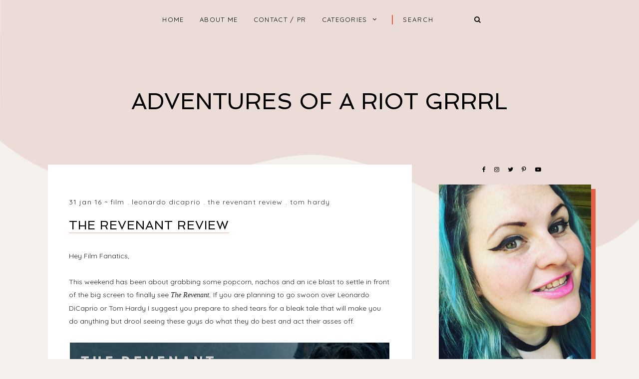

--- FILE ---
content_type: text/html; charset=UTF-8
request_url: https://www.adventuresofariotgrrrl.com/2016/01/the-revenant-review.html?m=0
body_size: 29401
content:
<!DOCTYPE html>
<html dir='ltr' xmlns='http://www.w3.org/1999/xhtml' xmlns:b='http://www.google.com/2005/gml/b' xmlns:data='http://www.google.com/2005/gml/data' xmlns:expr='http://www.google.com/2005/gml/expr'>
<head>
<link href='https://www.blogger.com/static/v1/widgets/4128112664-css_bundle_v2.css' rel='stylesheet' type='text/css'/>
<meta charset='utf-8'/>
<meta content='width=device-width, initial-scale=1, shrink-to-fit=no' name='viewport'/>
<title>The Revenant Review  &#8212; Adventures Of A Riot Grrrl</title>
<link href='https://www.adventuresofariotgrrrl.com/favicon.ico' rel='icon' type='image/x-icon'/>
<meta content='blogger' name='generator'/>
<link rel="alternate" type="application/atom+xml" title="Adventures Of A Riot Grrrl - Atom" href="https://www.adventuresofariotgrrrl.com/feeds/posts/default" />
<link rel="alternate" type="application/rss+xml" title="Adventures Of A Riot Grrrl - RSS" href="https://www.adventuresofariotgrrrl.com/feeds/posts/default?alt=rss" />
<link rel="service.post" type="application/atom+xml" title="Adventures Of A Riot Grrrl - Atom" href="https://www.blogger.com/feeds/6979178185453921946/posts/default" />

<link rel="alternate" type="application/atom+xml" title="Adventures Of A Riot Grrrl - Atom" href="https://www.adventuresofariotgrrrl.com/feeds/5891924070144186793/comments/default" />
<!--Can't find substitution for tag [blog.openIdOpTag]-->
<link href='https://www.adventuresofariotgrrrl.com/2016/01/the-revenant-review.html' rel='canonical'/>
<meta content='The Revenant Review .' name='description'/>
<link href='https://blogger.googleusercontent.com/img/b/R29vZ2xl/AVvXsEhTCLwZusGweeGva67ZelyD6GASxi2Z5oeUtjqv8wS5z3bbT-nLBvLR59Wy01txYJdKyORXNPsEPe9IXJVv4QdQ6FJtKKUDpTeUCXIKF-t_swx0vL8H5219Do-t749mUnmGZqWsfYSw_GcT/w1200-h630-p-k-no-nu/maxresdefault.jpg' rel='image_src'/>
<meta content='article' property='og:type'/>
<meta content='Adventures Of A Riot Grrrl' property='og:site_name'/>
<meta content='https://www.adventuresofariotgrrrl.com/2016/01/the-revenant-review.html' property='og:url'/>
<meta content='The Revenant Review  | Adventures Of A Riot Grrrl' property='og:title'/>
<meta content='The Revenant Review .' property='og:description'/>
<meta content='https://blogger.googleusercontent.com/img/b/R29vZ2xl/AVvXsEhTCLwZusGweeGva67ZelyD6GASxi2Z5oeUtjqv8wS5z3bbT-nLBvLR59Wy01txYJdKyORXNPsEPe9IXJVv4QdQ6FJtKKUDpTeUCXIKF-t_swx0vL8H5219Do-t749mUnmGZqWsfYSw_GcT/w1200-h630-p-k-no-nu/maxresdefault.jpg' property='og:image'/>
<meta content='summary' name='twitter:card'/>
<meta content='' name='twitter:site'/>
<meta content='' name='twitter:creator'/>
<meta content='https://www.adventuresofariotgrrrl.com/2016/01/the-revenant-review.html' name='twitter:url'/>
<meta content='The Revenant Review  | Adventures Of A Riot Grrrl' name='twitter:title'/>
<meta content='The Revenant Review .' name='twitter:description'/>
<meta content='https://blogger.googleusercontent.com/img/b/R29vZ2xl/AVvXsEhTCLwZusGweeGva67ZelyD6GASxi2Z5oeUtjqv8wS5z3bbT-nLBvLR59Wy01txYJdKyORXNPsEPe9IXJVv4QdQ6FJtKKUDpTeUCXIKF-t_swx0vL8H5219Do-t749mUnmGZqWsfYSw_GcT/w1200-h630-p-k-no-nu/maxresdefault.jpg' property='twitter:image'/>
<script src='https://ajax.googleapis.com/ajax/libs/jquery/2.2.4/jquery.min.js'></script>
<style>/*! normalize.css v6.0.0 | MIT License | github.com/necolas/normalize.css */ button,hr,input{overflow:visible}audio,canvas,progress,video{display:inline-block}progress,sub,sup{vertical-align:baseline}[type=checkbox],[type=radio],legend{box-sizing:border-box;padding:0}html{line-height:1.15;-ms-text-size-adjust:100%;-webkit-text-size-adjust:100%}article,aside,details,figcaption,figure,footer,header,main,menu,nav,section{display:block}h1{font-size:2em;margin:.67em 0}figure{margin:1em 40px}hr{box-sizing:content-box;height:0}code,kbd,pre,samp{font-family:monospace,monospace;font-size:1em}a{background-color:transparent;-webkit-text-decoration-skip:objects}abbr[title]{border-bottom:none;text-decoration:underline;text-decoration:underline dotted}b,strong{font-weight:bolder}dfn{font-style:italic}mark{background-color:#ff0;color:#000}small{font-size:80%}sub,sup{font-size:75%;line-height:0;position:relative}sub{bottom:-.25em}sup{top:-.5em}audio:not([controls]){display:none;height:0}img{border-style:none}svg:not(:root){overflow:hidden}button,input,optgroup,select,textarea{margin:0}button,select{text-transform:none}[type=reset],[type=submit],button,html [type=button]{-webkit-appearance:button}[type=button]::-moz-focus-inner,[type=reset]::-moz-focus-inner,[type=submit]::-moz-focus-inner,button::-moz-focus-inner{border-style:none;padding:0}[type=button]:-moz-focusring,[type=reset]:-moz-focusring,[type=submit]:-moz-focusring,button:-moz-focusring{outline:ButtonText dotted 1px}legend{color:inherit;display:table;max-width:100%;white-space:normal}textarea{overflow:auto}[type=number]::-webkit-inner-spin-button,[type=number]::-webkit-outer-spin-button{height:auto}[type=search]{-webkit-appearance:textfield;outline-offset:-2px}[type=search]::-webkit-search-cancel-button,[type=search]::-webkit-search-decoration{-webkit-appearance:none}::-webkit-file-upload-button{-webkit-appearance:button;font:inherit}summary{display:list-item}[hidden],template{display:none}

.clearfix:after {content:'';display:block;clear:both;}</style>
<link href='https://maxcdn.bootstrapcdn.com/font-awesome/4.7.0/css/font-awesome.min.css' rel='stylesheet'/>
<link href='https://fonts.googleapis.com/css?family=Caveat:400,700|Quicksand:400,700|Spinnaker' rel='stylesheet'/>
<style id='page-skin-1' type='text/css'><!--
/*/// ---------------------------------------------------------
*
*  Responsive Blogger Template
*  Name:        Alpaca
*  Version:     1.0
*  Date:        July 2018
*  Author:      Gabriela Melo
*  URL:         http://shop.gabrielamelo.com.br
*  Etsy:        https://www.etsy.com/shop/shopgabrielamelo
*
* ------------------------------------------------------- ///*/
/*/// ------------------------------
~   General
------------------------------ ///*/
*, *:after, *:before {
-webkit-box-sizing: border-box;
-moz-box-sizing: border-box;
box-sizing: border-box;
}
html {
font-size: 62.5%;
}
.hidden {
display: none;
}
body {
background: #F4F1EC;
color: #222222;
font: normal 14px quicksand, sans-serif;
line-height: normal;
overflow-wrap: break-word;
word-break: break-word;
word-wrap: break-word;
}
img {
display: block;
height: auto;
max-width: 100%;
}
a {
color: #E55E47;
text-decoration: none;
}
a:hover {
color: #000000;
}
em, i {
font-family: serif;
font-style: italic;
}
:focus {
outline: 0;
}
::-webkit-scrollbar {
background: #ECDCD8;
height: 7px;
width: 10px;
}
::-webkit-scrollbar-thumb:vertical {
background: #E55E47;
height: 50px;
}
::-webkit-scrollbar-thumb:horizontal {
background: #E55E47;
height: 7px;
}
::-moz-selection {
background: #F4F1EC;
color: #E55E47;
}
::selection {
background: #F4F1EC;
color: #E55E47;
}
/*/// ------------------------------
~   Columns
------------------------------ ///*/
.section {
margin: 0;
}
@media screen and (min-width:50em) {
.header, .container {
margin: 0 auto;
max-width: 1200px;
width: 85%;
}
}
.sidebar {
margin: 5em auto 0 auto;
max-width: 400px;
padding: 0;
width: 100%;
}
@media screen and (min-width: 61em) {
.main {
float: left;
width: 67%;
}
.sidebar {
float: right;
margin: 0;
width: 28%;
}
}
.outer {
margin-top: -800px;
}
@media screen and (max-width: 50em) {
.outer {
margin: -800px auto 0 auto;
width: 90%;
}
}
/*/// ------------------------------
~   Wave Background
------------------------------ ///*/
.wave-gbml {
display: block;
height: 800px;
overflow: hidden;
position: relative;
}
.onda {
fill: #ECDCD8;
}
/*/// ------------------------------
~   Menu + Search
------------------------------ ///*/
.menu-gbml {
text-align: center;
position: relative;
}
#PageList100, #HTML200 {
display: inline-block;
}
#HTML200 {
border-left: 2px solid #E55E47;
margin-left: 1em;
max-width: 215px;
}
#PageList100 h3 {
display: none;
}
.widget-content > .navtoggle.outside {
display: block;
}
.widget-content > .navtoggle.outside:hover,
.widget-content > .navtoggle.outside:focus {
cursor: pointer;
}
.nav-icon3 {
width: 30px;
height: 20px;
position: relative;
margin: 0 auto;
-webkit-transform: rotate(0deg);
-moz-transform: rotate(0deg);
-o-transform: rotate(0deg);
transform: rotate(0deg);
-webkit-transition: .5s ease-in-out;
-moz-transition: .5s ease-in-out;
-o-transition: .5s ease-in-out;
transition: .5s ease-in-out;
cursor: pointer;
}
.nav-icon3 span {
display: block;
position: absolute;
height: 2px;
width: 100%;
background: #000000;
opacity: 1;
left: 0;
-webkit-transform: rotate(0deg);
-moz-transform: rotate(0deg);
-o-transform: rotate(0deg);
transform: rotate(0deg);
-webkit-transition: .25s ease-in-out;
-moz-transition: .25s ease-in-out;
-o-transition: .25s ease-in-out;
transition: .25s ease-in-out;
}
.nav-icon3 span:nth-child(1) {
top: 0px;
}
.nav-icon3 span:nth-child(2),
.nav-icon3 span:nth-child(3) {
top: 7px;
}
.nav-icon3 span:nth-child(4) {
top: 14px;
}
.nav-icon3.open span:nth-child(1) {
top: 7px;
width: 0%;
left: 50%;
}
.nav-icon3.open span:nth-child(2) {
-webkit-transform: rotate(45deg);
-moz-transform: rotate(45deg);
-o-transform: rotate(45deg);
transform: rotate(45deg);
}
.nav-icon3.open span:nth-child(3) {
-webkit-transform: rotate(-45deg);
-moz-transform: rotate(-45deg);
-o-transform: rotate(-45deg);
transform: rotate(-45deg);
}
.nav-icon3.open span:nth-child(4) {
top: 7px;
width: 0%;
left: 50%;
}
.menu {
display: none;
font: normal 13px quicksand, sans-serif;
letter-spacing: .1em;
text-align: left;
text-transform: uppercase;
}
.menu ul {
list-style-type: none;
padding-left: 0;
}
.menu a {
color: #000000;
}
.menu a:hover {
color: #E55E47;
}
.menu li.parent {
padding: 1em;
}
.menu li.parent i.fa.fa-fw {
display: block;
float: right;
}
.menu li.parent ul.level-two,
.menu li.parent ul.level-three {
border: 1px solid #F4F1EC;
padding: 1em;
}
.menu li.parent ul.level-two li a,
.menu li.parent ul.level-three li a {
display: block;
padding: .5em;
}
.menu li.parent > ul.level-two {
display: none;
margin-top: .5em;
}
.menu ul.level-three {
display: none;
}
.menu .fa {
display: inline-block;
color: #000000;
margin: 0 .2em;
text-align: right;
}
.menu .fa a {
font-size: 0;
padding: 0 !important;
}
.menu .fa:hover,
.menu .fa:focus {
cursor: pointer;
}
.menu ul.level-two .child-item.sharewidth i.fa.fa-fw.fa-angle-right {
margin-top: -1.5em;
}
@media screen and (min-width: 50em) {
.widget-content > .navtoggle.outside,span.navtoggle {
display: none !important;
}
.menu {
display: block !important;
}
.menu ul {
position: relative;
text-align: center;
z-index: 999;
}
.menu li.selected a {
color: #E55E47;
}
.menu li.parent {
border: 0;
display: inline-block;
}
.menu li.parent ul.level-two,
.menu li.parent ul.level-three {
padding: 1em 0;
text-align: left;
width: 200px;
}
.menu li.parent ul.level-two li a,
.menu li.parent ul.level-three li a {
padding: .5em 2em;
}
.menu li.parent ul.level-two {
background: #ECDCD8;
display: none;
margin: 0;
left: auto;
position: absolute;
top: 100%;
}
.menu li.parent .level-three {
background: #ECDCD8;
display: none;
position: absolute;
left: 100%;
-webkit-transform: translateY(-3em);
-ms-transform: translateY(-3em);
transform: translateY(-3em);
}
.menu li.parent .level-three li {
display: block;
transition: .3s all ease;
position: relative;
white-space: nowrap;
}
.menu .level-two:hover,
.menu li.parent:hover .level-two,
.menu .child-item.sharewidth:hover .level-three {
display: block;
}
.menu .fa {
display: none;
}
.menu ul.level-two .child-item.sharewidth i.fa.fa-fw.fa-angle-right {
padding-right: 1.5em;
-webkit-transform: rotate(0deg);
-ms-transform: rotate(0deg);
transform: rotate(0deg);
}
}
/*/// --- search --- ///*/
#HTML200 h3 {
display: none;
}
.gbml-search .search-form {
background: none;
color: #000000;
text-align: center;
}
.gbml-search input,
.gbml-search .search-form-btn {
background: none;
border: 0;
}
.gbml-search input {
border: 0;
font: normal 13px quicksand, sans-serif;
letter-spacing: 2px;
max-width: 160px;
padding-left: 1.6em;
text-transform: uppercase;
}
::placeholder {
color: #000000;
opacity: 1;
}
:-ms-input-placeholder {
color: #000000;
}
::-ms-input-placeholder {
color: #000000;
}
.gbml-search .search-form-btn {
color: #000000;
margin-left: -7px;
}
.gbml-search input:focus {
outline: 0;
}
@media screen and (max-width: 50em) {
#PageList100, #HTML200 {
width: 100%;
}
.nav-icon3 {
margin: 0;
}
#HTML200 {
position: absolute;
right: 0;
top: -4px;
}
.menu-section {
padding-top: 2em;
}
.menu ul.nav {
margin-top: .9em;
}
}
/*/// ------------------------------
~   Header
------------------------------ ///*/
.header {
margin: 1em auto 2em;
text-align: center;
}
#Header1,
#Header1 a {
color: #000000;
font: 400 45px spinnaker, sans-serif;
text-transform: uppercase;
}
#Header1 h1 {
margin: 0;
}
#Header1 p {
font: 400 19px caveat, sans-serif;
letter-spacing: 1px;
text-transform: lowercase;
}
.header.image-placement-behind {
background-repeat: no-repeat;
background-position: center;
-webkit-background-size: cover;
background-size: cover;
}
.header.image-placement-behind.has-image {
background-repeat: no-repeat;
background-position: center;
-webkit-background-size: cover;
background-size: cover;
}
.header.image-placement-replace.has-image,
.header.image-placement-replace.has-image img,
.header.image-placement-before-description.has-image,
.header.image-placement-before-description.has-image img  {
margin: 0 auto;
}
/*/// ------------------------------
~   Slide
------------------------------ ///*/
#HTML300 h3 {
display: none;
}
.cycle-slideshow {
display: block;
height: 0;
margin: 0;
overflow: hidden;
padding-bottom: 45%;
position: relative;
text-align: center;
width: 100%;
z-index: 0;
}
.cycle-slideshow ul {
height: 100%;
height: 100vh;
padding: 0;
width: 100%;
}
.cycle-slideshow li {
height: 100%;
margin: 0;
padding: 0;
width: 100%;
}
.cycle-prev,
.cycle-next {
color: #000000;
cursor: pointer;
font-size: 2em;
height: 100%;
position: absolute;
right: 0;
top: 8%;
z-index: 800;
-webkit-transition: .25s;
-moz-transition: .25s;
-ms-transition: .25s;
-o-transition: .25s;
}
.cycle-prev {
outline: 0;
position: absolute;
right: 4%;
text-align: center;
z-index: 999;
-webkit-transition: .25s;
-moz-transition: .25s;
-ms-transition: .25s;
-o-transition: .25s;
}
.cycle-next {
outline: 0;
position: absolute;
text-align: center;
z-index: 999;
-webkit-transition: .25s;
-moz-transition: .25s;
-ms-transition: .25s;
-o-transition: .25s;
}
.slide-image {
border-left: 9px solid #D9B00A;
border-bottom: 10px solid #D9B00A;
background-position: center center;
background-size: cover;
border-radius: 100%;
height: 100%;
max-width: 400px;
position: absolute;
width: 45%;
z-index: 15;
}
.slide-inside {
background: transparent;
display: -moz-box;
display: -ms-flexbox;
display: -webkit-flex;
display: -webkit-box;
display: flex;
align-items: center;
height: 100%;
position: absolute;
right: 0;
transition: all .25s ease-out;
text-align: left;
width: 52%;
-webkit-transition: all .25s ease-out;
-moz-transition: all .25s ease-out;
-o-transition: all .25s ease-out;
}
.slide-inside:hover {
opacity: .65;
}
.slide-title {
display: block;
width: 100%:
}
.slide-cat {
color: #000000;
font: 400 20px caveat, sans-serif;
margin: 0 .04em .5em;
text-transform: lowercase;
}
.slide-h3 {
color: #000000;
display: block;
font: 400 23px spinnaker, sans-serif;
letter-spacing: 0.08em;
line-height: 1.2em;
padding-bottom: .5em;
text-transform: uppercase;
z-index: 9;
}
.slide-divider {
border-top: 1px solid;
color: #000000;
position: absolute;
width: 100%;
}
.slide-excerpt {
display: none;
}
.slide-more {
color: #000000;
display: inline-block;
font: 400 20px caveat, sans-serif;
padding-top: .5em;
text-transform: lowercase;
-webkit-transition: all .25s ease-out
-moz-transition: all .25s ease-out;
-o-transition: all .25s ease-out;
transition: all .25s ease-out;
}
@media screen and (max-width: 50em) {
.cycle-slideshow {
display: none;
}
}
/*/// ------------------------------
~   Posts
------------------------------ ///*/
.home-view #Blog1 {
margin-top: 5em;
}
.post {
background: #ffffff;
line-height: 1.9em;
padding: 3em;
}
.post-location .post-location-place::before {
content:"\f041";
font-family: FontAwesome;
padding-right: .2em;
}
.post-location .post-location-place {
color: #ffffff;
font: normal 11px quicksand, sans-serif;
letter-spacing: .08em;
padding-bottom: .8em;
text-transform: uppercase;
}
.post-date,
.post-labels {
display: inline-table;
font: normal 14px quicksand, sans-serif;
padding-bottom: 1em;
letter-spacing: 0.08em;
text-transform: lowercase;
}
.post-date:after {
color: #333333;
content:"~";
}
.post-labels a {
color: #333333;
}
.post-labels a:hover {
color: #D9B00A;
}
h2.post-title,
a.post-title-link {
color: #000000;
font: 400 24px spinnaker, sans-serif;
letter-spacing: 1px;
line-height: 1.7em;
padding-bottom: 1.8em;
text-transform: uppercase;
}
a.post-title-link {
border-bottom: 2px solid #f0d4cc;
-webkit-transition: all 0.3s ease;
-moz-transition: all 0.3s ease;
-ms-transition: all 0.3s ease;
transition: all 0.3s ease;
}
a.post-title-link {
padding: 0;
}
a.post-title-link:hover {
color: #e1bc4c;
}
.post-thumb:before {
background: #ffffff;
content:"";
height: 5px;
top: .5em;
position: absolute;
width: 100%;
z-index:99;
}
.post-thumb {
margin: 0 -3em 0 -3em;
position: relative;
}
.post-thumb img {
height: auto;
width: 100%
}
.post-snippet {
font-weight: normal;
margin: 3em auto 0 auto;
text-align: center;
width: 80%;
}
@media screen and (max-width: 50em) {
.post-snippet {
width: 90%;
}
}
.read-more {
font: normal 20px caveat, sans-serif;
margin-top: 1em;
text-align: center;
text-transform: lowercase;
}
.read-more a {
border-bottom: 2px solid #ECDCD8;
color: #333333;
padding-bottom: .2em;
}
.read-more a:hover,
.read-more a:focus {
color: #D9B00A;
}
.separator,
.separator > a {
display: block;
margin: 0 !important;
clear: none !important;
}
.post .separator > a > img,
.post .tr-caption-container img {
margin: 0 auto;
padding: .3em 0;
}
.post-body table {
padding: 0 !important;
}
.post-body .tr-caption {
font-size: 70%;
letter-spacing: 2px;
text-transform: uppercase;
}
.post-body h2,
.post-body h3,
.post-body h4 {
padding: .5em 0;
text-transform: uppercase;
}
.post-body blockquote.tr_bq:before {
background: #ECDCD8;
content: "";
display: block;
height: 3em;
position: absolute;
left: 50%;
top: -1.5em;
width: 1px;
}
.post-body blockquote.tr_bq {
border: 1px solid #ECDCD8;
margin: 1.5em 0;
padding: 2.5em 1.5em 1.5em 1.5em;
position: relative;
}
.post ul {
list-style: circle;
}
.post ol {
counter-reset: li;
}
.post ol li {
list-style: none;
}
.post ol li:before {
color: #333;
content: counter(li);
counter-increment: li;
margin: 0 1em .8em -2em;
padding: 3px 6px 3px 6px;
text-align: center;
}
.post-body .img-left {
padding: 1em 1em 1em 0!important;
}
.post-body .img-right {
padding: 1em 0 1em 1em!important;
}
@media screen and (max-width: 50em) {
.post-body .img-left, .post-body .img-left img, .post-body .img-right, .post-body .img-right img {
max-width: 100% !important;
padding: 1em 0 1em 0 !important;
width: 800px !important;
}
}
/*/// --- related posts --- ///*/
.related-wrap {
display: -moz-box;
display: -ms-flexbox;
display: -webkit-flex;
display: -webkit-box;
display: flex;
justify-content: space-around;
margin-bottom: 5em;
}
#related-posts {
max-width: 1200px;
}
#related-posts h4 {
display: none;
}
#related-posts a {
margin: 0 !important;
position: relative;
width: 25%;
}
#related-posts a:hover {
opacity: 0.8;
}
#related-title {
align-items: center;
background: #ffffff;
bottom: 3.5em;
color: #e1bc4c;
display: -moz-box;
display: -ms-flexbox;
display: -webkit-flex;
display: -webkit-box;
display: flex;
justify-content: center;
left: 2em;
font-size: 80%;
text-align: center;
text-transform: uppercase;
padding: .5em;
position: absolute;
right: 2em;
top: 2em;
z-index: 700;
opacity: 0;
}
#related-title:hover {
opacity: 1;
}
@media screen and (max-width: 42em) {
#related-posts a:nth-child(3),
#related-posts a:nth-child(4) {
display: none;
}
#related-posts a {
width: 50%;
}
}
/*/// ------------------------------
~   Pager
------------------------------ ///*/
.blog-pager {
display: block;
font: bold 13px quicksand, sans-serif;
letter-spacing: 2px;
margin-bottom: 4em;
text-align: center;
text-transform: lowercase;
}
.blog-pager a {
color: #000000;
}
.blog-pager a:hover {
color: #E55E47;
}
.blog-pager .fa {
color: #E55E47;
}
.blog-pager-home-link,
.blog-pager-newer-link.disabled,
.blog-pager-older-link.disabled {
display: none;
}
.index-view .blog-pager-newer-link { float: left; }
.index-view .blog-pager-older-link { float: right; }
.single-view .blog-pager-newer-link { float: left; text-align: left; }
.single-view .blog-pager-older-link { float: right; text-align: right; }
/*/// ------------------------------
~   Sidebar
------------------------------ ///*/
.sidebar {
line-height: 1.8em;
}
.sidebar .widget {
margin: 0 0 4em;
}
.sidebar h3 {
color: #000000;
font: normal 12px quicksand, sans-serif;
letter-spacing: 2px;
padding: 1em 0;
text-align: center;
text-transform: uppercase;
}
.sidebar h3:after {
background: #D9B00A;
content:"";
display: block;
height: 3px;
margin: 1.5em auto 1em;
width: 45px;
}
.sidebar ul {
list-style:none;
margin: 0;
padding: 0;
}
.sidebar li {
margin: 0;
padding: 0 0 .25em 1em;
}
/*/// --- social icons --- ///*/
#HTML500 h3 {
display: none;
}
#HTML500.widget {
margin-bottom: 1.5em;
text-align: center;
}
.social-icons {
font-family: FontAwesome;
}
.social-icons a {
color: #000000;
font-size: 85%;
margin-right: 1.2em;
}
.social-icons a::last-of-type {
margin: 0;
}
.social-icons a:hover {
color:  #E55E47;
}
.social-icons a.facebook-icon:before {content:"\f09a";}
.social-icons a.instagram-icon:before {content:"\f16d";}
.social-icons a.twitter-icon:before {content:"\f099";}
.social-icons a.pinterest-icon:before {content:"\f231";}
.social-icons a.tumblr-icon:before {content:"\f173";}
.social-icons a.youtube-icon:before {content:"\f16a";}
.social-icons a.email-icon:before {content:"\f003";}
.social-icons a.feed-icon:before {content:"\f09e";}
.social-icons a.bloglovin-icon:before {content:"\f004";}
/*/// --- profile --- ///*/
#Image100 figure,
#Image100.widget.Image {
margin: 0;
}
#Image100 h3,
#Text100 h3 {
display: none;
}
#Image100 img.image-img {
box-shadow: 9px 9px #E55E47;
position: relative;
}
#Image100 .image-caption,
#Text100 {
text-align: center;
}
#Image100 .image-caption {
font: 400 21px spinnaker, sans-serif;
margin-top: 1.5em;
padding-bottom: 1em;
text-transform: uppercase;
}
#Image100 .image-caption:after {
background: #333333;
content:"";
display: block;
height: 3px;
margin: 1em auto 0 auto;
width: 50px;
}
#Text100 {
padding: 1.5em;
}
#Text100.widget.Text {
margin-top: 0;
padding-top: 0;
}
/*/// --- pinterest --- ///*/
.pinterest-gallery {
float: left;
width: 50%;
}
.pinterest-gallery .pinterest-thumbnail {
background-position: 50% 50%;
background-size: cover;
padding-bottom: 100%;
position: relative;
width: 100%;
}
.pinterest-gallery .pinterest-icon {
align-items: center;
bottom: 0;
color: #D9B00A;
display: -moz-box;
display: -ms-flexbox;
display: -webkit-flex;
display: -webkit-box;
display: flex;
font-family: FontAwesome;
font-size: 100%;
justify-content: center;
left: 0;
position: absolute;
right: 0;
top: 0;
filter: alpha(opacity=0);
-moz-opacity: 0;
-khtml-opacity: 0;
opacity: 0;
z-index: 400;
}
.pinterest-gallery .pinterest-icon:hover {
background: #000000;
filter: alpha(opacity=50);
-moz-opacity: 0.5;
-khtml-opacity:0.5;
opacity: 0.5;
}
/*/// --- featured post --- ///*/
.FeaturedPost .widget-content {
position: relative;
}
.FeaturedPost .featured-post-title-link {
display: -moz-box;
display: -ms-flexbox;
display: -webkit-flex;
display: -webkit-box;
display: flex;
align-items: center;
bottom: 3.4em;
color: #E55E47;
font: normal 13px quicksand, sans-serif;
font-weight: normal;
letter-spacing: 2px;
justify-content: center;
left: 3em;
opacity: 0;
position: absolute;
right: 3em;
text-align: center;
text-transform: uppercase;
top: 3em;
}
a.featured-post-title-link {
color: #E55E47;
}
.FeaturedPost .featured-post-title-link:hover,
.FeaturedPost .featured-post-title-link:focus {
background: #FFFFFF;
opacity: 1;
}
.FeaturedPost .featured-post-snippet {
display: none;
}
/*/// --- archive --- ///*/
.BlogArchive h3:after {
display: none;
}
.BlogArchive {
border: 1px solid #ECDCD8;
color: #000000;
font: normal 13px quicksand, sans-serif;
padding: 1.5em;
text-transform: uppercase;
}
.BlogArchive h3 {
font: normal 13px quicksand, sans-serif;
padding: 0;
text-align: left;
}
.BlogArchive a {
color: #000000;
}
.BlogArchive a:hover {
color: #E55E47;
}
.BlogArchive .post-count {
color: #E55E47;
font-size: 80%;
padding-left: .5em;
}
.BlogArchive ul li .hierarchy-title a:before {
content: "\f068";
display: inline-block;
font-family: FontAwesome;
padding-right: .3em;
}
.collapsible {
-webkit-transition: height 0.3s cubic-bezier(0.4, 0, 0.2, 1);
transition: height 0.3s cubic-bezier(0.4, 0, 0.2, 1);
}
.collapsible,
.collapsible > summary {
display: block;
overflow: hidden;
}
.collapsible > :not(summary) {
display: none;
}
.collapsible[open] > :not(summary) {
display: block;
}
.collapsible:focus,
.collapsible > summary:focus {
outline: none;
}
.collapsible > summary {
cursor: pointer;
display: block;
padding: 0;
}
.collapsible:focus > summary,
.collapsible > summary:focus {
background-color: transparent;
}
.collapsible > summary::-webkit-details-marker {
display: none;
}
.collapsible-title {
-webkit-box-align: center;
-webkit-align-items: center;
-ms-flex-align: center;
align-items: center;
display: -webkit-box;
display: -webkit-flex;
display: -ms-flexbox;
display: flex;
}
.collapsible-title .title {
-webkit-box-flex: 1;
-webkit-flex: 1 1 auto;
-ms-flex: 1 1 auto;
flex: 1 1 auto;
-webkit-box-ordinal-group: 1;
-webkit-order: 0;
-ms-flex-order: 0;
order: 0;
overflow: hidden;
text-overflow: ellipsis;
white-space: nowrap;
}
.collapsible-title .chevron-down,
.collapsible[open] .collapsible-title .chevron-up {
display: block;
}
.collapsible-title .chevron-up,
.collapsible[open] .collapsible-title .chevron-down {
display: none;
}
.flat-button {
cursor: pointer;
display: inline-block;
font-weight: bold;
text-transform: uppercase;
border-radius: 2px;
padding: 8px;
margin: -8px;
}
.flat-icon-button {
background: transparent;
border: 0;
margin: 0;
outline: none;
padding: 0;
margin: -12px;
padding: 12px;
cursor: pointer;
box-sizing: content-box;
display: inline-block;
line-height: 0;
}
.flat-icon-button,
.flat-icon-button .splash-wrapper {
border-radius: 50%;
}
.flat-icon-button .splash.animate {
-webkit-animation-duration: 0.3s;
animation-duration: 0.3s;
}
/*/// --- list labels --- ///*/
.list-group a {
color: #000000;
display: block;
font: bold 13px quicksand, sans-serif;
margin: .3em 0;
padding: .5em;
text-align: center;
text-transform: uppercase;
}
.list-group a:hover,
.list-group a:focus {
color: #E55E47;
}
.label-count {
color: #E55E47;
font-size: 85%;
}
/*/// --- cloud labels --- ///*/
.cloud-label-widget-content {
line-height: 2em;
text-align: center;
}
.cloud-label-widget-content a {
color: #000000;
font: bold 13px quicksand, sans-serif;
margin: .5em;
text-transform: lowercase;
}
.Label .cloud-label-widget-content a:hover,
.Label .cloud-label-widget-content a:focus {
color: #E55E47;
}
/*/// --- follow by email --- ///*/
.FollowByEmail h3 {
text-align: left;
}
.FollowByEmail h3:after {
margin: 1.5em 0 1em;
}
.FollowByEmail input,
.FollowByEmail button {
background: #ECDCD8;
border: 0;
border-radius: 0;
display: inline-block;
font: normal 12px quicksand, sans-serif;
letter-spacing: 2px;
padding: 1em .5em;
text-align: center;
text-transform: lowercase;
width: 77%;
}
.FollowByEmail input {
margin-bottom: .5em;
}
.FollowByEmail button {
background: none;
color: #000000;
display: inline-block;
font: normal 27px caveat, sans-serif;
padding: 0;
width: 20%;
}
.FollowByEmail input:focus,
.FollowByEmail button:focus {
outline: 0 !important;
border: 0 !important;
box-shadow: none !important;
border-radius: 0 !important;
opacity: 0.6;
}
.FollowByEmail button:hover,
.FollowByEmail button:focus {
color: #D9B00A;
cursor: pointer;
}
/*/// --- popular posts --- ///*/
.PopularPosts {
counter-reset: contarpp;
}
.pp-post {
border-bottom: 1px solid #ECDCD8;
margin-bottom: 2em;
padding-bottom: 1em;
}
.PopularPosts .pp-thumbnail:hover,
.PopularPosts .pp-thumbnail:focus {
opacity: .8;
}
.PopularPosts .pp-thumbnail:after {
color: #E55E47;
content: counter(contarpp, decimal);
counter-increment: contarpp;
display: block;
font: bold 15px quicksand, sans-serif;
margin-top: 1.5em;
text-align: center;
}
h5.popular-post-title {
font: normal 25px caveat, sans-serif;
margin: .5em 0;
text-align: center;
}
.popular-post-title a {
color: #000000;
}
.popular-post-title a:hover,
.popular-post-title a:focus {
color: #E55E47;
}
.popular-post-snippet {
display: none;
}
/*/// ------------------------------
~   Footer
------------------------------ ///*/
.footer {
margin-top: 3em;
}
.backtotop {
background: #FFFFFF;
float: right;
font: bold 13px quicksand, sans-serif;
margin-top: -4em;
padding: 1.5em;
text-align: center;
text-transform: uppercase;
width: 180px;
}
.backtotop .fa {
font-size: 115%;
padding-left: .2em;
}
.backtotop a {
color: #000000;
}
.backtotop a:hover,
.backtotop a:focus {
color: #E55E47;
}
.credits-links {
background: #FFFFFF;
font: bold 10px quicksand, sans-serif;
letter-spacing: 2px;
padding: 2em;
text-align: center;
text-transform: uppercase;
}
.credits-links a {
color: #000000;
}
.credits-links a:hover {
color: #E55E47;
}
.blogname-footer,
.gbml-credits {
padding: 1em;
}
@media screen and (max-width: 61em) {
.backtotop {
float: none;
margin: 3em auto;
}
}
@media screen and (max-width: 50em) {
.footer {
margin: 0 -5% 0 -5%;
}
}
@media screen and (min-width: 50em) {
.blogname-footer {
float: left;
text-align: left;
width: 50%;
}
.gbml-credits {
float: right;
text-align: right;
width: 50%;
}
}
/*/// ------------------------------
~   Instagram
------------------------------ ///*/
#HTML600 h3 {
display: none;
}
#HTML600 {
margin: 0;
}
.instagram_gallery {
display: -moz-box;
display: -ms-flexbox;
display: -webkit-flex;
display: -webkit-box;
display: flex;
flex-wrap: nowrap;
text-align: center;
}
.instagram_gallery a {
width: 20%;
}
.instagram_gallery img:hover {
opacity: .8;
}
@media screen and (max-width: 50em) {
.instagram_gallery {
flex-wrap: wrap;
}
.instagram_gallery a {
width: 50%;
}
.instagram_gallery a:last-of-type {
display: none;
}
}
/*/// ------------------------------
~   Single Post
------------------------------ ///*/
.post-title h1 {
margin: 0 0 1em;
}
@media screen and (max-width: 50em) {
.single-view .post,
.page-view .post {
padding: 2em;
}
}
.single-view .post-footer:before {
background: #ECDCD8;
content:"";
display: block;
height: 4px;
margin: 0 auto;
width: 50px;
}
.single-view .post-footer {
margin-top: 3em;
}
.post-share:before {
color: #333333;
content:"share the post";
display: block;
font: normal 19px caveat, sans-serif;
margin: 1em 0;
text-align: center;
text-transform: lowercase;
}
.post-share {
text-align: center;
}
.post-share a {
color: #000000;
margin-right: 1em;
}
.post-share a:last-of-type {
margin: 0;
}
.post-share a:hover,
.post-share a:focus {
color: #D9B00A;
}
/*/// --- post comments --- ///*/
.comments h3 {
color: #333333;
text-align: center;
text-transform: uppercase;
}
.comment-actions {
font-size: 85%;
letter-spacing: 1px;
font-weight: bold;
text-transform: uppercase;
}
.comment-actions a {
color: #000000;
font-size: 90%;
padding: .5em .3em;
}
.comment-actions a:hover,
.comment-actions a:focus {
color: #D9B00A;
text-decoration: none;
}
.comments .comments-content .datetime {
font-size: 80%;
margin-left: .6em;
}
.comments .comments-content .datetime a {
color: #000000;
}
.comments .comment-header,
.comments .comment-thread.inline-thread .comment {
position: relative;
}
.comments .continue a {
font-weight: normal;
}
.comment-thread ol {
margin:0 0 1em;
}
.comment-thread .comment-content a,
.comments .user a,
.comments .comment-thread.inline-thread .user a {
font-weight: bold;
color: #000000;
}
#comments .avatar-image-container img {
border:0;
}
.comments .avatar-image-container {
display: none;
}
.comments .comment-block,
.comments .comments-content .comment-replies,
.comments .comment-replybox-single {
margin-left: 1px;
}
.comments .comment-block,
.comments .comment-thread.inline-thread .comment {
background: #FFFFFF;
padding: 1.3em 1.5em;
}
.comments .comments-content .comment {
margin: 1em 0 0;
padding: 0;
width: 100%;
}
.comments .comments-content .icon.blog-author {
position: absolute;
right: -1.4em;
margin: 0px;
top: -1.05em;
}
.comments .comments-content .inline-thread {
padding:0 0 0 1em;
}
.comments .comments-content .comment-replies {
margin-top:0;
}
.comments .comment-thread.inline-thread {
background: none;
border-left: 1px solid #ECDCD8;
margin-top: 0;
}
.comments .comment-thread.inline-thread li {
border-bottom: 0 !important;
}
.comments .comment-thread.inline-thread .comment:after {
border-top: 1px solid #ECDCD8;
content:"";
left: -1em;
position:absolute;
top: .7em;
width: .5em;
}
.comments .comment-thread.inline-thread .comment .comment-block {
background: none;
border: 0;
margin: 0 !important;
padding: 0;
}
.comments .continue {
border-top:0;
width: 100%;
}
.comments .continue a {
padding:10px 0;
text-align:center;
}
.comment .continue {
display:none;
}
.comment .thread-toggle {
margin-top: 1.2em;
}
#comment-editor {
height: 280px !important;
width: 100% !important;
}
#comment-post-message {
text-align: center;
text-transform: uppercase;
}
.comment-form {
max-width: 100%;
width: 100%;
}
/*/// ------------------------------
~   Pages
------------------------------ ///*/
.page-view .post-title {
font: 400 24px spinnaker, sans-serif;
text-align: center;
text-transform: uppercase;
}
.page-view .post-title:after {
background: #ECDCD8;
content:"";
display: block;
height: 4px;
margin: 1em auto 0 auto;
width: 50px;
}
/*/// --- Contact Form --- ///*/
.ContactForm .form-label {
display: none;
}
.contact-form-widget,
.ContactForm input,
.ContactForm textarea {
background: #F4F1EC;
border: 0;
color: #000000;
font: normal 13px quicksand, sans-serif;
letter-spacing: 2px;
max-width: 800px;
padding: 1.3em 1em;
width: 100%;
}
.ContactForm input {
height: 40px;
}
.ContactForm input {
border-bottom: 1px solid #ECDCD8;
margin-bottom: .5em;
}
.contact-form-widget {
border: 0;
margin: 0 auto .5em;
}
.contact-form-button-submit,
#ContactForm100_contact-form .contact-form-button-submit,
#ContactForm100_contact-form-submit.contact-form-button.contact-form-buttom-submit {
background: none !important;
border-radius: 0 !important;
border: 0 !important;
color: #000000 !important;
font: normal 22px caveat, sans-serif !important;
padding: 1em .5em;
text-align: center;
text-transform: lowercase !important;
width: 100% !important;
}
.contact-form-button-submit:focus,
.contact-form-button-submit:hover,
#ContactForm100_contact-form .contact-form-button-submit:focus,
#ContactForm100_contact-form .contact-form-button-submit:hover {
color: #D9B00A !important;
cursor: pointer;
}
.ContactForm input:focus,
.ContactForm input:hover,
.ContactForm textarea:focus,
.ContactForm textarea:hover,
#ContactForm100_contact-form .contact-form-button-submit:focus,
#ContactForm100_contact-form .contact-form-button-submit:hover {
background: none !important;
outline: 0 !important;
border: 1px solid #ECDCD8;
box-shadow: none !important;
border-radius: 0 !important;
}
.contact-form-success-message {
background: #F4F1EC;
border: 0 solid #F4F1EC;
bottom: 0;
box-shadow: 0 2px 4px rgba(0,0,0,.2);
color: #222;
font-size: 11px;
line-height: 19px;
margin-left: 0;
opacity: 1;
position: static;
text-align: center
}
.contact-form-error-message {
background: #F4F1EC;
border: 0 solid #F4F1EC;
bottom: 0;
box-shadow: 0 2px 4px rgba(0,0,0,.2);
color: #666;
font-size: 11px;
font-weight: bold;
line-height: 19px;
margin-left: 0;
opacity: 1;
position: static;
text-align: center
}
.contact-form-success-message-with-border {
background: #F4F1EC;
border: 1px solid #F4F1EC;
bottom: 0;
box-shadow: 0 2px 4px rgba(0,0,0,.2);
color: #222;
font-size: 11px;
line-height: 19px;
margin-left: 0;
opacity: 1;
position: static;
text-align: center
}
.contact-form-error-message-with-border {
background: #F4F1EC;
border: 1px solid #F4F1EC;
bottom: 0;
box-shadow: 0 2px 4px rgba(0,0,0,.2);
color: #666;
font-size: 11px;
font-weight: bold;
line-height: 19px;
margin-left: 0;
opacity: 1;
position: static;
text-align: center;
}
.sidebar #ContactForm100 { display: none; }
/*/// ---------------------------------------
~   Label page + Search page + Archive page
--------------------------------------- ///*/
.blog-status-message {
margin-bottom: 4em;
}
.label-view .cat {
color: #333333;
font: normal 25px caveat, sans-serif;
text-transform: lowercase;
}
.label-view .main, .search-view .main, .archive-view .main {
margin: 1em auto;
text-align: center;
width: 100%;
}
.container-label, .search-view .post-body, .search-view .post, .container-archive {
display: inline-table;
margin: 0 0 5% 0;
vertical-align: baseline;
}
@media screen and (min-width: 50em) {
.container-label, .search-view .post-body, .search-view .post, .container-archive {
margin: 0 3% 3.5% 0;
width: 48%;
}
.container-label:nth-child(2n+0), .container-label:last-of-type,
.search-view .post-body:nth-child(2n+0), .search-view .post-body:last-of-type,
.search-view .post:nth-child(2n+0), .search-view .post:last-of-type,
.container-archive:nth-child(2n+0), .container-archive:last-of-type {
margin-right: 0;
}
}
@media screen and (min-width: 72em) {
.container-label, .search-view .post-body, .search-view .post, .container-archive {
width: 31%;
}
.container-label:nth-child(2n+0),
.search-view .post-body:nth-child(2n+0),
.search-view .post:nth-child(2n+0),
.container-archive:nth-child(2n+0) {
margin-right: 3%;
}
.container-label:nth-child(3n+0), .container-label:last-of-type,
.search-view .post-body:nth-child(3n+0), .search-view .post-body:last-of-type,
.search-view .post:nth-child(3n+0), .search-view .post:last-of-type,
.container-archive:nth-child(3n+0), .container-archive:last-of-type {
margin-right: 0;
}
}
.search-view .post {
background: none;
padding: 0;
}
.search-view .post-body {
width: 100%;
}
.label-view .post-thumb,
.search-view .post-thumb,
.archive-view .post-thumb {
margin: 0;
}
.label-view .post-thumb:hover, .label-view .post-thumb:focus,
.search-view .post-thumb:hover, .search-view .post-thumb:focus
.archive-view .post-thumb:hover, .archive-view .post-thumb:focus {
opacity: 0.8;
}
.label-view a.post-title-link,
.search-view a.post-title-link,
.archive-view a.post-title-link {
border: 0;
font: normal 13px quicksand, sans-serif;
padding: 0;
}
.label-view h2.post-title,
.search-view h2.post-title,
.archive-view h2.post-title {
line-height: 1.1em;
}
.container-label .post-snippet,
.search-view .post-snippet,
.container-archive .post-snippet,
.container-label .jump-link,
.search-view .jump-link,
.container-archive .jump-link,
.label-view .post-thumb:before,
.search-view .post-thumb:before,
.archive-view .post-thumb:before {
display: none;
}
/* ---  END CSS --- */

--></style>
<style id='template-skin-1' type='text/css'><!--
body#layout .hidden, body#layout .invisible {display: inherit;}
body#layout .section h4 { font-family: 'trebuchet ms', sans-serif; font-size: 12px; font-weight: 700; letter-spacing: 3px; margin: 0; text-align: center; text-transform: uppercase; }
body#layout .container { width: 100%; }
body#layout .main { width: 65%; }
body#layout.ltr .main { float: left; }
body#layout.rtl .main { float: right; }
body#layout .sidebar { width: 35%; }
body#layout.ltr .sidebar { float: right; }
body#layout.rtl .sidebar { float: left; }
--></style>
<script src="//ajax.googleapis.com/ajax/libs/jquery/1/jquery.js"></script>
<script src='//cdnjs.cloudflare.com/ajax/libs/jquery.cycle2/20140415/jquery.cycle2.min.js' type='text/javascript'></script>
<script>//<![CDATA[
// Written by XOmisse for xomisse.com
// Modified by GBML on 04 July 2018 for "Alpaca" Template
var showpostthumbnails=!0,showpostsummary=!0,random_posts=!1,numchars=100,numposts=5;function showgalleryposts(e){var i=e.feed.openSearch$totalResults.$t,t=new Array;document.write("<ul>");for(var r=0;r<i;++r)t[r]=r;for(1==random_posts&&t.sort(function(){return.5-Math.random()}),numposts>i&&(numposts=i),r=0;r<numposts;++r){var l=e.feed.entry[t[r]],n=l.title.$t;if(void 0===o)var o=e.feed.entry[r].category[0].term;else o=e.feed.entry[r].category[0].term;for(var u=0;u<l.link.length;u++)if("alternate"==l.link[u].rel){posturl=l.link[u].href;break}if("content"in l)var v=l.content.$t;if(s=v,a=s.indexOf("<img"),b=s.indexOf('src="',a),c=s.indexOf('"',b+5),d=s.substr(b+5,c-b-5),-1!=a&&-1!=b&&-1!=c&&""!=d)var m=d;else m="//placehold.it/1000x300";document.write('<li class="slide-li hidden"><div class="cycle-slideshow"><a href="'+posturl+'"><div class="slide-image" style="background-image:url('+m+');"/></div><div class="slide-inside"><div class="slide-title">'),document.write('<div class="slide-container">'),document.write('<div class="slide-cat">'+o+"</div>"),document.write('<div class="slide-h3">'+n+"</div>"),document.write('<div class="slide-divider"></div>');if(v=v.replace(/<\S[^>]*>/g,""),1==showpostsummary){if(v.length<numchars)document.write('<div class="slide-excerpt">'+v+"... </div>");else{var f=(v=v.substring(0,numchars)).lastIndexOf(" ");postcontentl=v.substring(0,f),document.write('<div class="slide-excerpt">'+v+"... </div>")}document.write('<div class="slide-more">Read More</div></div></div>')}document.write("</a></div></li>")}document.write("</ul>"),document.write("<div class='cycle-prev'><i class='fa fa-angle-left' aria-hidden='true'></i></div><div class='cycle-next'><i class='fa fa-angle-right' aria-hidden='true'></i></div>")}
//]]></script>
<script>//<![CDATA[
function related_results_labels_thumbs(e){for(var t=0;t<e.feed.entry.length;t++){var l=e.feed.entry[t];relatedTitles[relatedTitlesNum]=l.title.$t;try{thumburl[relatedTitlesNum]=l.gform_foot.url}catch(r){s=l.content.$t,a=s.indexOf("<img"),b=s.indexOf('src="',a),c=s.indexOf('"',b+5),d=s.substr(b+5,c-b-5),-1!=a&&-1!=b&&-1!=c&&""!=d?thumburl[relatedTitlesNum]=d:thumburl[relatedTitlesNum]="https://blogger.googleusercontent.com/img/b/R29vZ2xl/AVvXsEh2Qa-r9PILXH8HpmzMN52qIyYmXQIalf8enMFKVQszbAUu81niM0I4fvjnV27wNzeIUsMNYI4BmAU1efHIP49w-UgYZXOBOWnRW0zipcxa2mkCeIlxrKZDDVivZW01LcJuS8PmQ5dxcAg/s1600/no-thumbnail.png"}relatedTitles[relatedTitlesNum].length>35&&(relatedTitles[relatedTitlesNum]=relatedTitles[relatedTitlesNum].substring(0,35)+"...");for(var i=0;i<l.link.length;i++)"alternate"==l.link[i].rel&&(relatedUrls[relatedTitlesNum]=l.link[i].href,relatedTitlesNum++)}}function removeRelatedDuplicates_thumbs(){for(var e=new Array(0),t=new Array(0),l=new Array(0),r=0;r<relatedUrls.length;r++)contains_thumbs(e,relatedUrls[r])||(e.length+=1,e[e.length-1]=relatedUrls[r],t.length+=1,l.length+=1,t[t.length-1]=relatedTitles[r],l[l.length-1]=thumburl[r]);relatedTitles=t,relatedUrls=e,thumburl=l}function contains_thumbs(e,t){for(var l=0;l<e.length;l++)if(e[l]==t)return!0;return!1}function printRelatedLabels_thumbs(){for(var e=0;e<relatedUrls.length;e++)relatedUrls[e]!=currentposturl&&relatedTitles[e]||(relatedUrls.splice(e,1),relatedTitles.splice(e,1),thumburl.splice(e,1),e--);var t=Math.floor((relatedTitles.length-1)*Math.random()),e=0;for(relatedTitles.length>0&&document.write("<h4>"+relatedpoststitle+"</h4>"),document.write('<div class="related-wrap" style="clear: both;"/>');e<relatedTitles.length&&20>e&&e<maxresults;){var l=thumburl[t].replace(/\/s[0-9]+(\-c|\/)/,"/s300-c/");document.write('<a style="text-decoration:none;margin:0 4px 10px 0;float:left;'),0!=e?document.write('"'):document.write('"'),document.write(' href="'+relatedUrls[t]+'"><img class="related_img" src="'+l+'"/><br/><div id="related-title">'+relatedTitles[t]+"</div></a>"),t<relatedTitles.length-1?t++:t=0,e++}document.write("</div>"),relatedUrls.splice(0,relatedUrls.length),thumburl.splice(0,thumburl.length),relatedTitles.splice(0,relatedTitles.length)}var relatedTitles=new Array,relatedTitlesNum=0,relatedUrls=new Array,thumburl=new Array;
//]]></script>
<link href='https://www.blogger.com/dyn-css/authorization.css?targetBlogID=6979178185453921946&amp;zx=08c15e60-5891-410e-b40c-6f6d8ce48c3c' media='none' onload='if(media!=&#39;all&#39;)media=&#39;all&#39;' rel='stylesheet'/><noscript><link href='https://www.blogger.com/dyn-css/authorization.css?targetBlogID=6979178185453921946&amp;zx=08c15e60-5891-410e-b40c-6f6d8ce48c3c' rel='stylesheet'/></noscript>
<meta name='google-adsense-platform-account' content='ca-host-pub-1556223355139109'/>
<meta name='google-adsense-platform-domain' content='blogspot.com'/>

<!-- data-ad-client=ca-pub-9544974281090755 -->

</head>
<body class='single-view'>
<div class='wave-gbml'>
<svg viewBox='0 0 1922.391 762.946' xmlns='http://www.w3.org/2000/svg'>
<path class='onda' d='M147.444,284.456c368.42,298.434,718.581,24.165,961.17,42.817s490.872,208.389,654.5,277.852,306.726-83.258,306.726-83.258V-139.708H148.068Z' id='wave' transform='translate(-147.444 139.708)'></path>
</svg>
</div>
<div class='outer'>
<div class='menu-gbml hidden'>
<div class='menu-section section' id='menu-section' name='Menu'><div class='widget PageList' data-version='2' id='PageList100'>
<h3 class='title'>
Pages
</h3>
<div class='widget-content'>
<ul>
<li>
<a href='https://www.adventuresofariotgrrrl.com/'>home</a>
</li>
<li>
<a href='https://www.adventuresofariotgrrrl.com/p/about-me_2.html?m=0'>About Me</a>
</li>
<li>
<a href='https://www.adventuresofariotgrrrl.com/p/contact-pr.html?m=0'>Contact / PR</a>
</li>
<li>
<a href='#'>Categories</a>
</li>
<li>
<a href='/search/label/fashion'>_Fashion</a>
</li>
<li>
<a href='/search/label/beauty'>_Beauty</a>
</li>
<li>
<a href='/search/label/Travel'>_Travel</a>
</li>
<li>
<a href='/search/label/music%20%26%20Film'>_Music & Film</a>
</li>
<li>
<a href='/search/label/books'>_Books</a>
</li>
<li>
<a href='/search/label/Lifestyle'>_Lifestyle</a>
</li>
</ul>
</div>
</div><div class='widget HTML' data-version='2' id='HTML200'>
<h3 class='title'>
search
</h3>
<div class='widget-content'>
<div class='gbml-search'>
<form action='/search' class='search-form' method='get'>
<input class='search-form-field' id='search' name='q' type='text' placeholder='search' value=''/>
<button alt='search' class='search-form-btn' type='submit'>
<i aria-hidden='true' class='fa fa-search'/>
</i></button>
</form>
</div> 
</div>
</div></div>
</div>
<div class='header'>
<div class='header-section section' id='header-section' name='Header'>
<div class='widget Header' data-version='2' id='Header1'>
<div class='header image-placement-behind no-image'>
<div class='container'>
<h1><a href='https://www.adventuresofariotgrrrl.com/?m=0'>Adventures Of A Riot Grrrl</a></h1>
</div>
</div>
</div></div>
</div>
<div class='container'>
<div class='main'>
<div class='main-section section' id='main-section' name='Posts'>
<div class='widget Blog' data-version='2' id='Blog1'>
<div class='blog-posts clearfix'>
<article class='post entry' id='post-5891924070144186793'>
<div class='post-header'>
<div class='post-location'>
<span class='post-location-label'><!--Can't find substitution for tag [item.label]--></span>
<span class='post-location-place'>
Birmingham, West Midlands, UK</span>
</div>
<div class='post-date'>
31 Jan 16
</div>
<div class='post-labels'>
<a class='post-labels-link' href='https://www.adventuresofariotgrrrl.com/search/label/film?m=0&max-results=12' title='film'>film</a> . 
<a class='post-labels-link' href='https://www.adventuresofariotgrrrl.com/search/label/Leonardo%20Dicaprio?m=0&max-results=12' title='Leonardo Dicaprio'>Leonardo Dicaprio</a> . 
<a class='post-labels-link' href='https://www.adventuresofariotgrrrl.com/search/label/The%20Revenant%20review?m=0&max-results=12' title='The Revenant review'>The Revenant review</a> . 
<a class='post-labels-link' href='https://www.adventuresofariotgrrrl.com/search/label/Tom%20Hardy?m=0&max-results=12' title='Tom Hardy'>Tom Hardy</a>
</div>
<div class='post-title'>
<h1 class='post-title'>
<a class='post-title-link' href='https://www.adventuresofariotgrrrl.com/2016/01/the-revenant-review.html?m=0' title='The Revenant Review '>
The Revenant Review 
</a>
</h1>
</div>
</div>
<div class='post-body' id='post-body-5891924070144186793'>
Hey Film Fanatics,<br />
<br />
This weekend has been about grabbing some popcorn, nachos and an ice blast to settle in front of the big screen to finally see <i>The Revenant. </i>If you are planning to go swoon over Leonardo DiCaprio or Tom Hardy I suggest you prepare to shed tears for a bleak tale that will make you do anything but drool seeing these guys do what they do best and act their asses off.<br />
<br />
<div class="separator" style="clear: both; text-align: center;">
<a href="https://blogger.googleusercontent.com/img/b/R29vZ2xl/AVvXsEhTCLwZusGweeGva67ZelyD6GASxi2Z5oeUtjqv8wS5z3bbT-nLBvLR59Wy01txYJdKyORXNPsEPe9IXJVv4QdQ6FJtKKUDpTeUCXIKF-t_swx0vL8H5219Do-t749mUnmGZqWsfYSw_GcT/s1600/maxresdefault.jpg" imageanchor="1" style="margin-left: 1em; margin-right: 1em;"><img border="0" height="360" src="https://blogger.googleusercontent.com/img/b/R29vZ2xl/AVvXsEhTCLwZusGweeGva67ZelyD6GASxi2Z5oeUtjqv8wS5z3bbT-nLBvLR59Wy01txYJdKyORXNPsEPe9IXJVv4QdQ6FJtKKUDpTeUCXIKF-t_swx0vL8H5219Do-t749mUnmGZqWsfYSw_GcT/s640/maxresdefault.jpg" width="640" /></a></div>
<br />
<div>
A harrowing tale based on true events in 1823 when a team go exploring in the harsh wilderness to bring home hides to sell to feed their families, Attacked and having to abandon the mission to head back to home Hugh Glass (Leonardo DiCaprio) leads the troop forward with a bickering John Fitzgerald (Tom Hardy). Glass scouts ahead only to be attacked by a bear. The attack is such a brutal scene which had me squirming in my seat almost certain he wouldn't make it out the other side feeling the weight of the paws with every blow. When the group finally find Glass he is close to death and after struggling to move forward he is left in the hands of Fitzgerald who leaves him to die.<br />
<br />
<div class="separator" style="clear: both; text-align: center;">
<a href="https://blogger.googleusercontent.com/img/b/R29vZ2xl/AVvXsEhg9J8Dz7yJeUkQnHIBZcWHciEWYYSEPOLPOTPcErWkvgCN9KxT3qBNnxVsulJp_0p1ZJAcIfOntJ6S31x80OTcgT5HjG7t2HfATtSqFciJTCte-ojP84Eg5FMqXrNGFSk7_deAwIVmh4GG/s1600/tumblr_nrn1hkehd11r83d7lo5_540.gif" imageanchor="1" style="margin-left: 1em; margin-right: 1em;"><img border="0" height="264" src="https://blogger.googleusercontent.com/img/b/R29vZ2xl/AVvXsEhg9J8Dz7yJeUkQnHIBZcWHciEWYYSEPOLPOTPcErWkvgCN9KxT3qBNnxVsulJp_0p1ZJAcIfOntJ6S31x80OTcgT5HjG7t2HfATtSqFciJTCte-ojP84Eg5FMqXrNGFSk7_deAwIVmh4GG/s640/tumblr_nrn1hkehd11r83d7lo5_540.gif" width="640" /></a></div>
<br />
The end ... come on really? did you really think they would kill off Glass so quickly? What follows is a tough tale of struggle, heartache and determination of a man with nothing left to lose. If DiCaprio doesn't finally get to dust off his Oscar speech for this one they truly are fixed. Saying so much without even saying a word you will be wiping those tears away so bring tissues. Set in beautifully haunting vast landscapes of harsh snow covered wilderness the story is warmed up with touches of humanity found in an unexpected comrade. Prepare to be constantly plunged back into the cold with Glass along the way.<br />
<br />
<div class="separator" style="clear: both; text-align: center;">
<a href="https://blogger.googleusercontent.com/img/b/R29vZ2xl/AVvXsEhevZPN57Tu1LrFrUr9J3y8ud0C6UZVpfpcLX71dFfZdvPvKXmTwe_bBwEvacu4wNt7I8VsrXxwFXomR7UZubVBvyK9Ej8_5Wgzbd1pt9rahrWgELW3BkgRIN0A4Fl84k2ZcrHxw7q5tRXU/s1600/58bce3e61e5dabf537fb7667d13e8e81.gif" imageanchor="1" style="margin-left: 1em; margin-right: 1em;"><img border="0" height="264" src="https://blogger.googleusercontent.com/img/b/R29vZ2xl/AVvXsEhevZPN57Tu1LrFrUr9J3y8ud0C6UZVpfpcLX71dFfZdvPvKXmTwe_bBwEvacu4wNt7I8VsrXxwFXomR7UZubVBvyK9Ej8_5Wgzbd1pt9rahrWgELW3BkgRIN0A4Fl84k2ZcrHxw7q5tRXU/s640/58bce3e61e5dabf537fb7667d13e8e81.gif" width="640" /></a></div>
<br />
John Fitzgerald is a harsh man but shares one thing with Glass left with nothing and alone in the world but taking the wrong path showing the opposite of everything that is good in Glass, A strong character non the less you will find yourself routing against, The story covers racism, war and betrayal with an overall sombre tone as bleak as the backdrop a tragic and heartbreaking tale that will play with your emotions but well worth the roller coaster ride,<br />
<br />
Have you seen The Revenant yet?<br />
<br />
<div class="separator" style="clear: both; text-align: center;">
<a href="https://blogger.googleusercontent.com/img/b/R29vZ2xl/AVvXsEgu9d-dJXOy25Rb_oKyuMOWAQX4rOwFXr4YV1D37saMCp7ac6YuL-i7mQ8VIKepJlexF4pusN_Yns2OVBeor647vYo_j-20at_3dKY7FlTWANBn16jhgn79NJ2VBCsI-8xxXjXtr6hAC2ar/s1600/SIGNATURE.png" imageanchor="1" style="margin-left: 1em; margin-right: 1em;"><img border="0" height="50" src="https://blogger.googleusercontent.com/img/b/R29vZ2xl/AVvXsEgu9d-dJXOy25Rb_oKyuMOWAQX4rOwFXr4YV1D37saMCp7ac6YuL-i7mQ8VIKepJlexF4pusN_Yns2OVBeor647vYo_j-20at_3dKY7FlTWANBn16jhgn79NJ2VBCsI-8xxXjXtr6hAC2ar/s400/SIGNATURE.png" width="400" /></a></div>
<br /></div>
</div>
<div class='post-footer'>
<div class='post-footer-line-1'>
<div class='post-share'>
<a class='dropdown-item byline-share-item byline-share-item-facebook' href='https://www.blogger.com/share-post.g?blogID=6979178185453921946&postID=5891924070144186793&target=facebook' target='_blank' title='Share to Facebook'>
<i aria-hidden='true' class='fa fa-facebook'></i>
</a>
<a class='dropdown-item byline-share-item byline-share-item-twitter' href='https://www.blogger.com/share-post.g?blogID=6979178185453921946&postID=5891924070144186793&target=twitter' target='_blank' title='Share to X'>
<i aria-hidden='true' class='fa fa-twitter'></i>
</a>
<a class='dropdown-item byline-share-item byline-share-item-pinterest' href='https://www.blogger.com/share-post.g?blogID=6979178185453921946&postID=5891924070144186793&target=pinterest' target='_blank' title='Share to Pinterest'>
<i aria-hidden='true' class='fa fa-pinterest-p'></i>
</a>
<a class='dropdown-item byline-share-item byline-share-item-email' href='https://www.blogger.com/share-post.g?blogID=6979178185453921946&postID=5891924070144186793&target=email' target='_blank' title='Email'>
<i aria-hidden='true' class='fa fa-envelope'></i>
</a>
</div>
</div>
</div>
</article>
<div class='related-posts clearfix' id='related-posts'>
<script src='/feeds/posts/default/-/film?alt=json-in-script&callback=related_results_labels_thumbs&max-results=5' type='text/javascript'></script>
<script src='/feeds/posts/default/-/Leonardo Dicaprio?alt=json-in-script&callback=related_results_labels_thumbs&max-results=5' type='text/javascript'></script>
<script src='/feeds/posts/default/-/The Revenant review?alt=json-in-script&callback=related_results_labels_thumbs&max-results=5' type='text/javascript'></script>
<script src='/feeds/posts/default/-/Tom Hardy?alt=json-in-script&callback=related_results_labels_thumbs&max-results=5' type='text/javascript'></script>
<script type='text/javascript'>
                      var currentposturl="https://www.adventuresofariotgrrrl.com/2016/01/the-revenant-review.html?m=0";
                     var maxresults=4;
                    var relatedpoststitle=" related posts ";
                   removeRelatedDuplicates_thumbs();
                 printRelatedLabels_thumbs();
               </script>
</div>
</div>
<div class='blog-comments' id='comments'>
<section class='comments threaded' data-embed='true' data-num-comments='4' id='comments'>
<a name='comments'></a>
<h3 class='title'>Comments</h3>
<div class='comments-content'>
<script async='async' src='' type='text/javascript'></script>
<script type='text/javascript'>(function(){var m=typeof Object.defineProperties=="function"?Object.defineProperty:function(a,b,c){if(a==Array.prototype||a==Object.prototype)return a;a[b]=c.value;return a},n=function(a){a=["object"==typeof globalThis&&globalThis,a,"object"==typeof window&&window,"object"==typeof self&&self,"object"==typeof global&&global];for(var b=0;b<a.length;++b){var c=a[b];if(c&&c.Math==Math)return c}throw Error("Cannot find global object");},v=n(this),w=function(a,b){if(b)a:{var c=v;a=a.split(".");for(var f=0;f<a.length-
1;f++){var g=a[f];if(!(g in c))break a;c=c[g]}a=a[a.length-1];f=c[a];b=b(f);b!=f&&b!=null&&m(c,a,{configurable:!0,writable:!0,value:b})}};w("globalThis",function(a){return a||v});/*

 Copyright The Closure Library Authors.
 SPDX-License-Identifier: Apache-2.0
*/
var x=this||self;/*

 Copyright Google LLC
 SPDX-License-Identifier: Apache-2.0
*/
var z={};function A(){if(z!==z)throw Error("Bad secret");};var B=globalThis.trustedTypes,C;function D(){var a=null;if(!B)return a;try{var b=function(c){return c};a=B.createPolicy("goog#html",{createHTML:b,createScript:b,createScriptURL:b})}catch(c){throw c;}return a};var E=function(a){A();this.privateDoNotAccessOrElseWrappedResourceUrl=a};E.prototype.toString=function(){return this.privateDoNotAccessOrElseWrappedResourceUrl+""};var F=function(a){A();this.privateDoNotAccessOrElseWrappedUrl=a};F.prototype.toString=function(){return this.privateDoNotAccessOrElseWrappedUrl};new F("about:blank");new F("about:invalid#zClosurez");var M=[],N=function(a){console.warn("A URL with content '"+a+"' was sanitized away.")};M.indexOf(N)===-1&&M.push(N);function O(a,b){if(b instanceof E)b=b.privateDoNotAccessOrElseWrappedResourceUrl;else throw Error("Unexpected type when unwrapping TrustedResourceUrl");a.src=b;var c;b=a.ownerDocument;b=b===void 0?document:b;var f;b=(f=(c=b).querySelector)==null?void 0:f.call(c,"script[nonce]");(c=b==null?"":b.nonce||b.getAttribute("nonce")||"")&&a.setAttribute("nonce",c)};var P=function(){var a=document;var b="SCRIPT";a.contentType==="application/xhtml+xml"&&(b=b.toLowerCase());return a.createElement(b)};function Q(a){a=a===null?"null":a===void 0?"undefined":a;if(typeof a!=="string")throw Error("Expected a string");var b;C===void 0&&(C=D());a=(b=C)?b.createScriptURL(a):a;return new E(a)};for(var R=function(a,b,c){var f=null;a&&a.length>0&&(f=parseInt(a[a.length-1].timestamp,10)+1);var g=null,q=null,G=void 0,H=null,r=(window.location.hash||"#").substring(1),I,J;/^comment-form_/.test(r)?I=r.substring(13):/^c[0-9]+$/.test(r)&&(J=r.substring(1));var V={id:c.postId,data:a,loadNext:function(k){if(f){var h=c.feed+"?alt=json&v=2&orderby=published&reverse=false&max-results=50";f&&(h+="&published-min="+(new Date(f)).toISOString());window.bloggercomments=function(t){f=null;var p=[];if(t&&t.feed&&
t.feed.entry)for(var d,K=0;d=t.feed.entry[K];K++){var l={},e=/blog-(\d+).post-(\d+)/.exec(d.id.$t);l.id=e?e[2]:null;a:{e=void 0;var L=d&&(d.content&&d.content.$t||d.summary&&d.summary.$t)||"";if(d&&d.gd$extendedProperty)for(e in d.gd$extendedProperty)if(d.gd$extendedProperty[e].name=="blogger.contentRemoved"){e='<span class="deleted-comment">'+L+"</span>";break a}e=L}l.body=e;l.timestamp=Date.parse(d.published.$t)+"";d.author&&d.author.constructor===Array&&(e=d.author[0])&&(l.author={name:e.name?
e.name.$t:void 0,profileUrl:e.uri?e.uri.$t:void 0,avatarUrl:e.gd$image?e.gd$image.src:void 0});d.link&&(d.link[2]&&(l.link=l.permalink=d.link[2].href),d.link[3]&&(e=/.*comments\/default\/(\d+)\?.*/.exec(d.link[3].href))&&e[1]&&(l.parentId=e[1]));l.deleteclass="item-control blog-admin";if(d.gd$extendedProperty)for(var u in d.gd$extendedProperty)d.gd$extendedProperty[u].name=="blogger.itemClass"?l.deleteclass+=" "+d.gd$extendedProperty[u].value:d.gd$extendedProperty[u].name=="blogger.displayTime"&&
(l.displayTime=d.gd$extendedProperty[u].value);p.push(l)}f=p.length<50?null:parseInt(p[p.length-1].timestamp,10)+1;k(p);window.bloggercomments=null};var y=P();y.type="text/javascript";O(y,Q(h+"&callback=bloggercomments"));document.getElementsByTagName("head")[0].appendChild(y)}},hasMore:function(){return!!f},getMeta:function(k,h){return"iswriter"==k?h.author&&h.author.name==c.authorName&&h.author.profileUrl==c.authorUrl?"true":"":"deletelink"==k?c.baseUri+"/comment/delete/"+c.blogId+"/"+h.id:"deleteclass"==
k?h.deleteclass:""},onReply:function(k,h){g==null&&(g=document.getElementById("comment-editor"),g!=null&&(H=g.style.height,g.style.display="block",q=g.src.split("#")));g&&k&&k!==G&&(document.getElementById(h).insertBefore(g,null),h=q[0]+(k?"&parentID="+k:""),q[1]&&(h=h+"#"+q[1]),g.src=h,g.style.height=H||g.style.height,G=k,g.removeAttribute("data-resized"),g.dispatchEvent(new Event("iframeMoved")))},rendered:!0,initComment:J,initReplyThread:I,config:{maxDepth:c.maxThreadDepth},messages:b};a=function(){if(window.goog&&
window.goog.comments){var k=document.getElementById("comment-holder");window.goog.comments.render(k,V)}};window.goog&&window.goog.comments?a():(window.goog=window.goog||{},window.goog.comments=window.goog.comments||{},window.goog.comments.loadQueue=window.goog.comments.loadQueue||[],window.goog.comments.loadQueue.push(a))},S=["blogger","widgets","blog","initThreadedComments"],T=x,U;S.length&&(U=S.shift());)S.length||R===void 0?T=T[U]&&T[U]!==Object.prototype[U]?T[U]:T[U]={}:T[U]=R;}).call(this);
</script>
<script type='text/javascript'>
    blogger.widgets.blog.initThreadedComments(
        null,
        null,
        {});
  </script>
<div id='comment-holder'>
<div class="comment-thread toplevel-thread"><ol id="top-ra"><li class="comment" id="c8530906262270943475"><div class="avatar-image-container"><img src="//blogger.googleusercontent.com/img/b/R29vZ2xl/AVvXsEjqRu1UqNydu2CzU-FJub0cKroUO1dQfe-eqYu_EmJk9AJ-RC_YXut_f6sZJk5WiM7kngPfiaB56v3qA570e7iN-KhUzLypeZbYGCe7hX4qTxbs4kTJ2nVCQBEJskHRUNs/s45-c/busylittlefee.jpg" alt=""/></div><div class="comment-block"><div class="comment-header"><cite class="user"><a href="https://www.blogger.com/profile/00736916072198054665" rel="nofollow">vintagefee</a></cite><span class="icon user "></span><span class="datetime secondary-text"><a rel="nofollow" href="https://www.adventuresofariotgrrrl.com/2016/01/the-revenant-review.html?showComment=1454252969801&amp;m=0#c8530906262270943475">31 January 2016 at 15:09</a></span></div><p class="comment-content">Omg how have I not heard of this film?! It sounds amazing!!</p><span class="comment-actions secondary-text"><a class="comment-reply" target="_self" data-comment-id="8530906262270943475">Reply</a><span class="item-control blog-admin blog-admin pid-363689229"><a target="_self" href="https://www.blogger.com/comment/delete/6979178185453921946/8530906262270943475">Delete</a></span></span></div><div class="comment-replies"><div id="c8530906262270943475-rt" class="comment-thread inline-thread hidden"><span class="thread-toggle thread-expanded"><span class="thread-arrow"></span><span class="thread-count"><a target="_self">Replies</a></span></span><ol id="c8530906262270943475-ra" class="thread-chrome thread-expanded"><div></div><div id="c8530906262270943475-continue" class="continue"><a class="comment-reply" target="_self" data-comment-id="8530906262270943475">Reply</a></div></ol></div></div><div class="comment-replybox-single" id="c8530906262270943475-ce"></div></li><li class="comment" id="c130036047809209626"><div class="avatar-image-container"><img src="//blogger.googleusercontent.com/img/b/R29vZ2xl/AVvXsEhtqE_CKmxvnmYxsjgkVo4ikrkup0pfVOlU2ArpZW8aKjz7jFSsKPCWa4NjLJqEbTVlshSPco8U0WxOjHB4gT455l3SCjT7g02RN09Y2uVVPfReebQvCtPZscq2nmNfaA/s45-c/IMG_9335.JPG" alt=""/></div><div class="comment-block"><div class="comment-header"><cite class="user"><a href="https://www.blogger.com/profile/15985403837964786493" rel="nofollow">Hayley</a></cite><span class="icon user "></span><span class="datetime secondary-text"><a rel="nofollow" href="https://www.adventuresofariotgrrrl.com/2016/01/the-revenant-review.html?showComment=1454254180926&amp;m=0#c130036047809209626">31 January 2016 at 15:29</a></span></div><p class="comment-content">I don&#39;t think I would enjoy this very much because I&#39;m a total wimp and would HATE the attack scene! Looks like a very well made movie though! </p><span class="comment-actions secondary-text"><a class="comment-reply" target="_self" data-comment-id="130036047809209626">Reply</a><span class="item-control blog-admin blog-admin pid-171423364"><a target="_self" href="https://www.blogger.com/comment/delete/6979178185453921946/130036047809209626">Delete</a></span></span></div><div class="comment-replies"><div id="c130036047809209626-rt" class="comment-thread inline-thread hidden"><span class="thread-toggle thread-expanded"><span class="thread-arrow"></span><span class="thread-count"><a target="_self">Replies</a></span></span><ol id="c130036047809209626-ra" class="thread-chrome thread-expanded"><div></div><div id="c130036047809209626-continue" class="continue"><a class="comment-reply" target="_self" data-comment-id="130036047809209626">Reply</a></div></ol></div></div><div class="comment-replybox-single" id="c130036047809209626-ce"></div></li><li class="comment" id="c1103275151815846139"><div class="avatar-image-container"><img src="//www.blogger.com/img/blogger_logo_round_35.png" alt=""/></div><div class="comment-block"><div class="comment-header"><cite class="user"><a href="https://www.blogger.com/profile/09943463515742105850" rel="nofollow">Milly</a></cite><span class="icon user "></span><span class="datetime secondary-text"><a rel="nofollow" href="https://www.adventuresofariotgrrrl.com/2016/01/the-revenant-review.html?showComment=1454261060277&amp;m=0#c1103275151815846139">31 January 2016 at 17:24</a></span></div><p class="comment-content">I really want to see this! It definitely looks like a tough watch rather than a swoon-along-at-Leo-and-Tom kinda flick, but both have great acting talent so I have high hopes!<br><br>Milly // &lt;a href=&quot;http://www.mini-adventures.com&gt;Mini Adventures&lt;/a&gt;</p><span class="comment-actions secondary-text"><a class="comment-reply" target="_self" data-comment-id="1103275151815846139">Reply</a><span class="item-control blog-admin blog-admin pid-1909430700"><a target="_self" href="https://www.blogger.com/comment/delete/6979178185453921946/1103275151815846139">Delete</a></span></span></div><div class="comment-replies"><div id="c1103275151815846139-rt" class="comment-thread inline-thread hidden"><span class="thread-toggle thread-expanded"><span class="thread-arrow"></span><span class="thread-count"><a target="_self">Replies</a></span></span><ol id="c1103275151815846139-ra" class="thread-chrome thread-expanded"><div></div><div id="c1103275151815846139-continue" class="continue"><a class="comment-reply" target="_self" data-comment-id="1103275151815846139">Reply</a></div></ol></div></div><div class="comment-replybox-single" id="c1103275151815846139-ce"></div></li><li class="comment" id="c8995337960144129165"><div class="avatar-image-container"><img src="//www.blogger.com/img/blogger_logo_round_35.png" alt=""/></div><div class="comment-block"><div class="comment-header"><cite class="user"><a href="https://www.blogger.com/profile/12165853767093531146" rel="nofollow">Ana De-Jesus</a></cite><span class="icon user "></span><span class="datetime secondary-text"><a rel="nofollow" href="https://www.adventuresofariotgrrrl.com/2016/01/the-revenant-review.html?showComment=1454349186448&amp;m=0#c8995337960144129165">1 February 2016 at 17:53</a></span></div><p class="comment-content">I really want to watch this as I am a huge fan of Leonardo and Tom Hardy there are both excellent actors. I am kind of rooting for Eddie Redmayne but would be happy if Leonardo won it too!</p><span class="comment-actions secondary-text"><a class="comment-reply" target="_self" data-comment-id="8995337960144129165">Reply</a><span class="item-control blog-admin blog-admin pid-1474759267"><a target="_self" href="https://www.blogger.com/comment/delete/6979178185453921946/8995337960144129165">Delete</a></span></span></div><div class="comment-replies"><div id="c8995337960144129165-rt" class="comment-thread inline-thread hidden"><span class="thread-toggle thread-expanded"><span class="thread-arrow"></span><span class="thread-count"><a target="_self">Replies</a></span></span><ol id="c8995337960144129165-ra" class="thread-chrome thread-expanded"><div></div><div id="c8995337960144129165-continue" class="continue"><a class="comment-reply" target="_self" data-comment-id="8995337960144129165">Reply</a></div></ol></div></div><div class="comment-replybox-single" id="c8995337960144129165-ce"></div></li></ol><div id="top-continue" class="continue"><a class="comment-reply" target="_self">Add comment</a></div><div class="comment-replybox-thread" id="top-ce"></div><div class="loadmore hidden" data-post-id="5891924070144186793"><a target="_self">Load more...</a></div></div>
</div>
</div>
<p class='comment-footer'>
<div class='comment-form'>
<a name='comment-form'></a>
<h4 id='comment-post-message'>Post a Comment</h4>
<a href='https://www.blogger.com/comment/frame/6979178185453921946?po=5891924070144186793&hl=en-GB&saa=85391&origin=https://www.adventuresofariotgrrrl.com' id='comment-editor-src'></a>
<iframe allowtransparency='allowtransparency' class='blogger-iframe-colorize blogger-comment-from-post' frameborder='0' height='410px' id='comment-editor' name='comment-editor' src='' width='100%'></iframe>
<script src='https://www.blogger.com/static/v1/jsbin/1345082660-comment_from_post_iframe.js' type='text/javascript'></script>
<script type='text/javascript'>
      BLOG_CMT_createIframe('https://www.blogger.com/rpc_relay.html');
    </script>
</div>
</p>
</section>
</div>
<nav class='blog-pager'>
<a class='blog-pager-newer-link' href='https://www.adventuresofariotgrrrl.com/2016/02/up-cycling-old-furniture-for-modern-life.html?m=0'>
<i aria-hidden='true' class='fa fa-angle-left'></i>
Newer
</a>
<a class='blog-pager-home-link' href='https://www.adventuresofariotgrrrl.com/?m=0'>
Home
</a>
<a class='blog-pager-older-link' href='https://www.adventuresofariotgrrrl.com/2016/01/january-favourites-beauty-tv-series-and.html?m=0'>
Older
<i aria-hidden='true' class='fa fa-angle-right'></i>
</a>
</nav>
</div></div>
</div>
<aside class='sidebar'>
<div class='sidebar-section section' id='sidebar-section' name='Sidebar'><div class='widget HTML' data-version='2' id='HTML500'>
<h3 class='title'>
social icons
</h3>
<div class='widget-content'>
<div class='social-icons'>
<a href='https://www.facebook.com/adventuresofariotgrrrl/' class='facebook-icon' target='_blank'/>
<a href='https://www.instagram.com/lunariotreads/' class='instagram-icon' target='_blank'/>
<a href='https://twitter.com/kellykaos' class='twitter-icon' target='_blank'/>
<a href='https://www.pinterest.co.uk/misskittykaos/' class='pinterest-icon' target='_blank'/>
<a href='https://www.youtube.com/channel/UCMFfmbDb25uYBwn9Z3_4SOw/feed' class='youtube-icon' target='_blank'/>
</a></a></a></a></a></div>
</div>
</div><div class='widget Image' data-version='2' id='Image100'>
<h3 class='title'>
Profile Photo
</h3>
<div class='widget-content'>
<figure class='image'>
<img class='image-img' src='https://blogger.googleusercontent.com/img/b/R29vZ2xl/AVvXsEjBe1kuZbLrpBzCqLDdK4fqpv6bKWFH8R1kPU81MeFvrJMRW2X1FcuyA07q_gBjnOxAZaon04MUuqF3GAq5Im_UGC2cYTTvtMjIv0YeMx_x3fNQhzTjDd9j4dB6yJOQX9owwjwYGEShd9QJ/s1600/riot+grrrl.jpg'/>
<figcaption class='image-caption'>
Hi, I am Kitty
</figcaption>
</figure>
</div>
</div><div class='widget Text' data-version='2' id='Text100'>
<h3 class='title'>
Profile Bio
</h3>
<div class='widget-content'>
Hey Cats! Kitty here, I'm a horror loving, riot grrrl. I dig trashy novels, punk music and taking on new adventures from travel to food. Join my weird world.
</div>
</div><div class='widget HTML' data-version='2' id='HTML1'>
<h3 class='title'>
Latest Pins
</h3>
<div class='widget-content'>
<script>//<![CDATA[
$.ajax({
dataType: 'jsonp',
type: 'GET',
url: 'https://widgets.pinterest.com/v3/pidgets/users/misskittykaos/pins'
}).done(function(response) {
var pins = response.data.pins;
var html = '';
for (var i = 0; i < 4; i++) {
var description = pins[i].description;
var dominantColor = pins[i].dominant_color;
var imageUrl = pins[i].images['237x'].url;
var url = pins[i].id;
html += '<div class="pinterest-gallery"><a href="https://www.pinterest.com/pin/' + url + '/" target="_blank"><div class="pinterest-thumbnail" style="background-image: url(' + imageUrl + ')"><div class="pinterest-icon"><span><p><i class="fa fa-pinterest"></i></p></span></div></div></a></div>';
}
$('.pinterest').html(html);
}).fail(function() {
console.log('erro');
});
//]]></script>
<div class='pinterest clearfix'></div>
</div>
</div><div class='widget Label' data-version='2' id='Label2'>
<h3 class='title'>
List Labels
</h3>
<div class='widget-content list-label-widget-content'>
<div class='list-group'>
<a class='list-group-item list-group-item-action d-flex justify-content-between align-items-center label-name' href='https://www.adventuresofariotgrrrl.com/search/label/fashion?m=0&max-results=12'>
fashion
<span class='badge badge-secondary badge-pill label-count'> / 125 posts </span>
</a>
<a class='list-group-item list-group-item-action d-flex justify-content-between align-items-center label-name' href='https://www.adventuresofariotgrrrl.com/search/label/food?m=0&max-results=12'>
food
<span class='badge badge-secondary badge-pill label-count'> / 30 posts </span>
</a>
</div>
</div>
</div>
<div class='widget PopularPosts' data-version='2' id='PopularPosts1'>
<h3 class='title'>
most loved
</h3>
<div class='widget-content'>
<div class='pp-post'>
<div class='pp-thumbnail'>
<a href='https://www.adventuresofariotgrrrl.com/2016/05/lindy-bop-emmy-dress-plus-size-review.html?m=0'>
<img alt='' border='0' src='https://blogger.googleusercontent.com/img/b/R29vZ2xl/AVvXsEhOLBiug3283G32DrqswxDvtrktSAnggXGcFMXZBRSaHIGfZDY945vF8Kq9CclQ-JY0PfnDKbPY5Kxfo89ysu4S2f2n4u9S8wkFptidM3tWdwqMEbXQcp4UGmsDKolOPUMrQcpe5ldrdx0q/w400-h400-p-k-no-nu/IMG_1360.JPG'/>
</a>
</div>
<div class='pp-body'>
<h5 class='popular-post-title'>
<a class='popular-post-title-link' href='https://www.adventuresofariotgrrrl.com/2016/05/lindy-bop-emmy-dress-plus-size-review.html?m=0' title='Lindy Bop Emmy Dress Plus Size Review #psootd'>
Lindy Bop Emmy Dress Plus Size Review #psootd
</a>
</h5>
<div class='popular-post-snippet'>
Hey Cats, 
You may remember a haul  I did a few months back where I bought a few Lindy Bop dresses in&#8230;
</div>
</div>
</div>
<div class='pp-post'>
<div class='pp-thumbnail'>
<a href='https://www.adventuresofariotgrrrl.com/2016/02/rebel-wilson-torrid-clothing-line-first.html?m=0'>
<img alt='' border='0' src='https://blogger.googleusercontent.com/img/b/R29vZ2xl/AVvXsEg3imiMPcp42OkQ7sndCBTabD1H_eiIVS-rNeHL_imN-IQZkZnZWQ6NIkaYEE6BfuUa34n-K8XHMM9Wz3rxNfhg2ZY2ntxBkTkpHP1CI4OKDQ4ecYhDqBO3JKL49sV-R4FG2I4XTFWc9idC/w400-h400-p-k-no-nu/Rebel+Wilson.jpg'/>
</a>
</div>
<div class='pp-body'>
<h5 class='popular-post-title'>
<a class='popular-post-title-link' href='https://www.adventuresofariotgrrrl.com/2016/02/rebel-wilson-torrid-clothing-line-first.html?m=0' title='Rebel Wilson &amp; Torrid Clothing Line First Impressions'>
Rebel Wilson &amp; Torrid Clothing Line First Impressions
</a>
</h5>
<div class='popular-post-snippet'>
Hey Rebel Grrrls, 
Rebel Wilson took the comedy world by storm and won everyone over with her don&#3&#8230;
</div>
</div>
</div>
<div class='pp-post'>
<div class='pp-thumbnail'>
<a href='https://www.adventuresofariotgrrrl.com/2016/02/10-cheap-but-cute-things-to-do-on.html?m=0'>
<img alt='' border='0' src='https://blogger.googleusercontent.com/img/b/R29vZ2xl/AVvXsEikZ-pAbJ7ID1w8Gdd6DFM3xg5RwBxdiSROkpwDGe2ZDHrRuiqQU_uBXwC9BrDCS81yPY2f0NXAaXVlHXVruainQnpXa8EvR6BFxVC0ewQuT-qw3H8-Rm-A5SBssCQwUV63iTN0FKyYeqNC/w400-h400-p-k-no-nu/blogger-image--1569638775.jpg'/>
</a>
</div>
<div class='pp-body'>
<h5 class='popular-post-title'>
<a class='popular-post-title-link' href='https://www.adventuresofariotgrrrl.com/2016/02/10-cheap-but-cute-things-to-do-on.html?m=0' title='10 Cheap But Cute Things To Do On Valentines Day'>
10 Cheap But Cute Things To Do On Valentines Day
</a>
</h5>
<div class='popular-post-snippet'>
Hey Lovecats, 
Love is in the air but if you are like me right now cash isn&#39;t rolling in your f&#8230;
</div>
</div>
</div>
<div class='pp-post'>
<div class='pp-thumbnail'>
<a href='https://www.adventuresofariotgrrrl.com/2016/03/sole-mates-with-wynsors-shoes.html?m=0'>
<img alt='' border='0' src='https://blogger.googleusercontent.com/img/b/R29vZ2xl/AVvXsEiXD9e02YNPMWZRvscd04lVODKq0cqz-TOfXG9bzy4f5iDw3U3__g80_AdmH16bJYBR2twvAxSUVsWsq4aIc0e8KHC0zNhSuo4cNMXtpa653ZMqyeEGyIrVWbuKzFIuQLzGpnDO6KcQqLVx/w400-h400-p-k-no-nu/blogger-image--1025256033.jpg'/>
</a>
</div>
<div class='pp-body'>
<h5 class='popular-post-title'>
<a class='popular-post-title-link' href='https://www.adventuresofariotgrrrl.com/2016/03/sole-mates-with-wynsors-shoes.html?m=0' title='Sole Mates With Wynsors Shoes'>
Sole Mates With Wynsors Shoes
</a>
</h5>
<div class='popular-post-snippet'>
Hey love bugs, 
They say you can tell a lot about someone from their shoes (I hope nobody bumps into&#8230;
</div>
</div>
</div>
<div class='pp-post'>
<div class='pp-thumbnail'>
<a href='https://www.adventuresofariotgrrrl.com/2016/01/birmingham-ort-welcomes-canada-ben.html?m=0'>
<img alt='' border='0' src='https://blogger.googleusercontent.com/img/b/R29vZ2xl/AVvXsEgmybaywYf6GnTWNp73rpLruL42bBxteRzYjvvb_7zAbf63df9XyhUEAClbEwyUYVZmgunI20qlRh5WU2UgsQY90zlps0KZRRARK7oRhzUidkGPEPwcgGB6dsaQ2wYn5OgpJtJD6yVL-3Ay/w400-h400-p-k-no-nu/blogger-image--1714867897.jpg'/>
</a>
</div>
<div class='pp-body'>
<h5 class='popular-post-title'>
<a class='popular-post-title-link' href='https://www.adventuresofariotgrrrl.com/2016/01/birmingham-ort-welcomes-canada-ben.html?m=0' title='Birmingham Ort Welcomes Canada&#39;s Ben Caplan'>
Birmingham Ort Welcomes Canada&#39;s Ben Caplan
</a>
</h5>
<div class='popular-post-snippet'>
Hey Cats, 
Start the year as you mean to go on and get to more live music. Yesterday I went to my fi&#8230;
</div>
</div>
</div>
<div class='pp-post'>
<div class='pp-thumbnail'>
<a href='https://www.adventuresofariotgrrrl.com/2016/05/feminine-summer-style-with-jd-williams.html?m=0'>
<img alt='' border='0' src='https://blogger.googleusercontent.com/img/b/R29vZ2xl/AVvXsEg5ufaV5ncn_igmsJ8rkynzPA1P_27J_tz_LQnkNmtAc6NUfHbPySl7KHAvtlPjUWmvCds2FVe1uOt-IMwHs9myeblg0xD4Fa9FBcTMwM6A-Nxh6J7iVqfUkJtt5P9zGYQttdf30Q75vD7t/w400-h400-p-k-no-nu/JD+williams+plus+size+floral+dress.jpg'/>
</a>
</div>
<div class='pp-body'>
<h5 class='popular-post-title'>
<a class='popular-post-title-link' href='https://www.adventuresofariotgrrrl.com/2016/05/feminine-summer-style-with-jd-williams.html?m=0' title='Feminine Summer Style With JD Williams'>
Feminine Summer Style With JD Williams
</a>
</h5>
<div class='popular-post-snippet'>
Hey Cats, 
Although summer is just around the corner Spring is still very much in swing. The sun has&#8230;
</div>
</div>
</div>
</div>
</div><div class='widget Label' data-version='2' id='Label1'>
<h3 class='title'>
Cloud Labels
</h3>
<div class='widget-content cloud-label-widget-content'>
<span class='label-size label-size-3'>
<a class='badge badge-secondary label-name' href='https://www.adventuresofariotgrrrl.com/search/label/%23FridayFright?m=0&max-results=9'>
#FridayFright
</a>
</span>
<span class='label-size label-size-3'>
<a class='badge badge-secondary label-name' href='https://www.adventuresofariotgrrrl.com/search/label/%23OOTD?m=0&max-results=9'>
#OOTD
</a>
</span>
<span class='label-size label-size-1'>
<a class='badge badge-secondary label-name' href='https://www.adventuresofariotgrrrl.com/search/label/A%20promise%20to%20my%20body?m=0&max-results=9'>
A promise to my body
</a>
</span>
<span class='label-size label-size-3'>
<a class='badge badge-secondary label-name' href='https://www.adventuresofariotgrrrl.com/search/label/A-z%20of%20inspirational%20women?m=0&max-results=9'>
A-z of inspirational women
</a>
</span>
<span class='label-size label-size-5'>
<a class='badge badge-secondary label-name' href='https://www.adventuresofariotgrrrl.com/search/label/fashion?m=0&max-results=9'>
fashion
</a>
</span>
<span class='label-size label-size-4'>
<a class='badge badge-secondary label-name' href='https://www.adventuresofariotgrrrl.com/search/label/food?m=0&max-results=9'>
food
</a>
</span>
</div>
</div><div class='widget BlogArchive' data-version='2' id='BlogArchive1'>
<details class='collapsible extendable'>
<summary>
<div class='collapsible-title'>
<h3 class='title'>
Archive
</h3>
<svg class='svg-icon-24 chevron-down'>
<use xlink:href='/responsive/sprite_v1_6.css.svg#ic_expand_more_black_24dp' xmlns:xlink='http://www.w3.org/1999/xlink'></use>
</svg>
<svg class='svg-icon-24 chevron-up'>
<use xlink:href='/responsive/sprite_v1_6.css.svg#ic_expand_less_black_24dp' xmlns:xlink='http://www.w3.org/1999/xlink'></use>
</svg>
</div>
</summary>
<div class='widget-content'>
<div id='ArchiveList'>
<div id='BlogArchive1_ArchiveList'>
<div class='first-items'>
<ul class='flat'>
<li class='archivedate'>
<a href='https://www.adventuresofariotgrrrl.com/2025/12/?m=0'>December 2025<span class='post-count'>3</span></a>
</li>
<li class='archivedate'>
<a href='https://www.adventuresofariotgrrrl.com/2025/10/?m=0'>October 2025<span class='post-count'>2</span></a>
</li>
<li class='archivedate'>
<a href='https://www.adventuresofariotgrrrl.com/2025/09/?m=0'>September 2025<span class='post-count'>8</span></a>
</li>
<li class='archivedate'>
<a href='https://www.adventuresofariotgrrrl.com/2025/08/?m=0'>August 2025<span class='post-count'>8</span></a>
</li>
<li class='archivedate'>
<a href='https://www.adventuresofariotgrrrl.com/2025/07/?m=0'>July 2025<span class='post-count'>6</span></a>
</li>
<li class='archivedate'>
<a href='https://www.adventuresofariotgrrrl.com/2025/06/?m=0'>June 2025<span class='post-count'>1</span></a>
</li>
<li class='archivedate'>
<a href='https://www.adventuresofariotgrrrl.com/2025/05/?m=0'>May 2025<span class='post-count'>3</span></a>
</li>
<li class='archivedate'>
<a href='https://www.adventuresofariotgrrrl.com/2025/04/?m=0'>April 2025<span class='post-count'>4</span></a>
</li>
<li class='archivedate'>
<a href='https://www.adventuresofariotgrrrl.com/2025/03/?m=0'>March 2025<span class='post-count'>1</span></a>
</li>
<li class='archivedate'>
<a href='https://www.adventuresofariotgrrrl.com/2025/02/?m=0'>February 2025<span class='post-count'>3</span></a>
</li>
</ul>
</div>
<div class='remaining-items'>
<ul class='flat'>
<li class='archivedate'>
<a href='https://www.adventuresofariotgrrrl.com/2024/10/?m=0'>October 2024<span class='post-count'>3</span></a>
</li>
<li class='archivedate'>
<a href='https://www.adventuresofariotgrrrl.com/2024/09/?m=0'>September 2024<span class='post-count'>4</span></a>
</li>
<li class='archivedate'>
<a href='https://www.adventuresofariotgrrrl.com/2024/08/?m=0'>August 2024<span class='post-count'>1</span></a>
</li>
<li class='archivedate'>
<a href='https://www.adventuresofariotgrrrl.com/2024/06/?m=0'>June 2024<span class='post-count'>1</span></a>
</li>
<li class='archivedate'>
<a href='https://www.adventuresofariotgrrrl.com/2024/04/?m=0'>April 2024<span class='post-count'>4</span></a>
</li>
<li class='archivedate'>
<a href='https://www.adventuresofariotgrrrl.com/2024/03/?m=0'>March 2024<span class='post-count'>1</span></a>
</li>
<li class='archivedate'>
<a href='https://www.adventuresofariotgrrrl.com/2024/02/?m=0'>February 2024<span class='post-count'>2</span></a>
</li>
<li class='archivedate'>
<a href='https://www.adventuresofariotgrrrl.com/2023/12/?m=0'>December 2023<span class='post-count'>1</span></a>
</li>
<li class='archivedate'>
<a href='https://www.adventuresofariotgrrrl.com/2023/10/?m=0'>October 2023<span class='post-count'>2</span></a>
</li>
<li class='archivedate'>
<a href='https://www.adventuresofariotgrrrl.com/2023/07/?m=0'>July 2023<span class='post-count'>2</span></a>
</li>
<li class='archivedate'>
<a href='https://www.adventuresofariotgrrrl.com/2023/06/?m=0'>June 2023<span class='post-count'>5</span></a>
</li>
<li class='archivedate'>
<a href='https://www.adventuresofariotgrrrl.com/2023/05/?m=0'>May 2023<span class='post-count'>7</span></a>
</li>
<li class='archivedate'>
<a href='https://www.adventuresofariotgrrrl.com/2023/04/?m=0'>April 2023<span class='post-count'>5</span></a>
</li>
<li class='archivedate'>
<a href='https://www.adventuresofariotgrrrl.com/2023/02/?m=0'>February 2023<span class='post-count'>1</span></a>
</li>
<li class='archivedate'>
<a href='https://www.adventuresofariotgrrrl.com/2022/12/?m=0'>December 2022<span class='post-count'>1</span></a>
</li>
<li class='archivedate'>
<a href='https://www.adventuresofariotgrrrl.com/2022/11/?m=0'>November 2022<span class='post-count'>4</span></a>
</li>
<li class='archivedate'>
<a href='https://www.adventuresofariotgrrrl.com/2022/10/?m=0'>October 2022<span class='post-count'>4</span></a>
</li>
<li class='archivedate'>
<a href='https://www.adventuresofariotgrrrl.com/2022/09/?m=0'>September 2022<span class='post-count'>2</span></a>
</li>
<li class='archivedate'>
<a href='https://www.adventuresofariotgrrrl.com/2022/08/?m=0'>August 2022<span class='post-count'>2</span></a>
</li>
<li class='archivedate'>
<a href='https://www.adventuresofariotgrrrl.com/2022/07/?m=0'>July 2022<span class='post-count'>4</span></a>
</li>
<li class='archivedate'>
<a href='https://www.adventuresofariotgrrrl.com/2022/06/?m=0'>June 2022<span class='post-count'>7</span></a>
</li>
<li class='archivedate'>
<a href='https://www.adventuresofariotgrrrl.com/2022/05/?m=0'>May 2022<span class='post-count'>4</span></a>
</li>
<li class='archivedate'>
<a href='https://www.adventuresofariotgrrrl.com/2022/04/?m=0'>April 2022<span class='post-count'>5</span></a>
</li>
<li class='archivedate'>
<a href='https://www.adventuresofariotgrrrl.com/2022/03/?m=0'>March 2022<span class='post-count'>1</span></a>
</li>
<li class='archivedate'>
<a href='https://www.adventuresofariotgrrrl.com/2022/02/?m=0'>February 2022<span class='post-count'>1</span></a>
</li>
<li class='archivedate'>
<a href='https://www.adventuresofariotgrrrl.com/2022/01/?m=0'>January 2022<span class='post-count'>1</span></a>
</li>
<li class='archivedate'>
<a href='https://www.adventuresofariotgrrrl.com/2021/12/?m=0'>December 2021<span class='post-count'>5</span></a>
</li>
<li class='archivedate'>
<a href='https://www.adventuresofariotgrrrl.com/2021/11/?m=0'>November 2021<span class='post-count'>3</span></a>
</li>
<li class='archivedate'>
<a href='https://www.adventuresofariotgrrrl.com/2021/10/?m=0'>October 2021<span class='post-count'>8</span></a>
</li>
<li class='archivedate'>
<a href='https://www.adventuresofariotgrrrl.com/2021/09/?m=0'>September 2021<span class='post-count'>2</span></a>
</li>
<li class='archivedate'>
<a href='https://www.adventuresofariotgrrrl.com/2021/08/?m=0'>August 2021<span class='post-count'>1</span></a>
</li>
<li class='archivedate'>
<a href='https://www.adventuresofariotgrrrl.com/2021/07/?m=0'>July 2021<span class='post-count'>4</span></a>
</li>
<li class='archivedate'>
<a href='https://www.adventuresofariotgrrrl.com/2021/06/?m=0'>June 2021<span class='post-count'>6</span></a>
</li>
<li class='archivedate'>
<a href='https://www.adventuresofariotgrrrl.com/2021/05/?m=0'>May 2021<span class='post-count'>1</span></a>
</li>
<li class='archivedate'>
<a href='https://www.adventuresofariotgrrrl.com/2021/04/?m=0'>April 2021<span class='post-count'>3</span></a>
</li>
<li class='archivedate'>
<a href='https://www.adventuresofariotgrrrl.com/2021/03/?m=0'>March 2021<span class='post-count'>4</span></a>
</li>
<li class='archivedate'>
<a href='https://www.adventuresofariotgrrrl.com/2021/02/?m=0'>February 2021<span class='post-count'>8</span></a>
</li>
<li class='archivedate'>
<a href='https://www.adventuresofariotgrrrl.com/2021/01/?m=0'>January 2021<span class='post-count'>1</span></a>
</li>
<li class='archivedate'>
<a href='https://www.adventuresofariotgrrrl.com/2020/12/?m=0'>December 2020<span class='post-count'>1</span></a>
</li>
<li class='archivedate'>
<a href='https://www.adventuresofariotgrrrl.com/2020/11/?m=0'>November 2020<span class='post-count'>3</span></a>
</li>
<li class='archivedate'>
<a href='https://www.adventuresofariotgrrrl.com/2020/10/?m=0'>October 2020<span class='post-count'>3</span></a>
</li>
<li class='archivedate'>
<a href='https://www.adventuresofariotgrrrl.com/2020/09/?m=0'>September 2020<span class='post-count'>2</span></a>
</li>
<li class='archivedate'>
<a href='https://www.adventuresofariotgrrrl.com/2020/08/?m=0'>August 2020<span class='post-count'>2</span></a>
</li>
<li class='archivedate'>
<a href='https://www.adventuresofariotgrrrl.com/2020/07/?m=0'>July 2020<span class='post-count'>6</span></a>
</li>
<li class='archivedate'>
<a href='https://www.adventuresofariotgrrrl.com/2020/06/?m=0'>June 2020<span class='post-count'>6</span></a>
</li>
<li class='archivedate'>
<a href='https://www.adventuresofariotgrrrl.com/2020/05/?m=0'>May 2020<span class='post-count'>13</span></a>
</li>
<li class='archivedate'>
<a href='https://www.adventuresofariotgrrrl.com/2020/04/?m=0'>April 2020<span class='post-count'>11</span></a>
</li>
<li class='archivedate'>
<a href='https://www.adventuresofariotgrrrl.com/2020/03/?m=0'>March 2020<span class='post-count'>4</span></a>
</li>
<li class='archivedate'>
<a href='https://www.adventuresofariotgrrrl.com/2020/02/?m=0'>February 2020<span class='post-count'>5</span></a>
</li>
<li class='archivedate'>
<a href='https://www.adventuresofariotgrrrl.com/2020/01/?m=0'>January 2020<span class='post-count'>2</span></a>
</li>
<li class='archivedate'>
<a href='https://www.adventuresofariotgrrrl.com/2019/12/?m=0'>December 2019<span class='post-count'>1</span></a>
</li>
<li class='archivedate'>
<a href='https://www.adventuresofariotgrrrl.com/2019/10/?m=0'>October 2019<span class='post-count'>3</span></a>
</li>
<li class='archivedate'>
<a href='https://www.adventuresofariotgrrrl.com/2019/09/?m=0'>September 2019<span class='post-count'>1</span></a>
</li>
<li class='archivedate'>
<a href='https://www.adventuresofariotgrrrl.com/2019/07/?m=0'>July 2019<span class='post-count'>1</span></a>
</li>
<li class='archivedate'>
<a href='https://www.adventuresofariotgrrrl.com/2019/05/?m=0'>May 2019<span class='post-count'>8</span></a>
</li>
<li class='archivedate'>
<a href='https://www.adventuresofariotgrrrl.com/2019/04/?m=0'>April 2019<span class='post-count'>4</span></a>
</li>
<li class='archivedate'>
<a href='https://www.adventuresofariotgrrrl.com/2019/03/?m=0'>March 2019<span class='post-count'>4</span></a>
</li>
<li class='archivedate'>
<a href='https://www.adventuresofariotgrrrl.com/2019/02/?m=0'>February 2019<span class='post-count'>3</span></a>
</li>
<li class='archivedate'>
<a href='https://www.adventuresofariotgrrrl.com/2019/01/?m=0'>January 2019<span class='post-count'>8</span></a>
</li>
<li class='archivedate'>
<a href='https://www.adventuresofariotgrrrl.com/2018/12/?m=0'>December 2018<span class='post-count'>14</span></a>
</li>
<li class='archivedate'>
<a href='https://www.adventuresofariotgrrrl.com/2018/11/?m=0'>November 2018<span class='post-count'>11</span></a>
</li>
<li class='archivedate'>
<a href='https://www.adventuresofariotgrrrl.com/2018/10/?m=0'>October 2018<span class='post-count'>8</span></a>
</li>
<li class='archivedate'>
<a href='https://www.adventuresofariotgrrrl.com/2018/09/?m=0'>September 2018<span class='post-count'>8</span></a>
</li>
<li class='archivedate'>
<a href='https://www.adventuresofariotgrrrl.com/2018/08/?m=0'>August 2018<span class='post-count'>12</span></a>
</li>
<li class='archivedate'>
<a href='https://www.adventuresofariotgrrrl.com/2018/07/?m=0'>July 2018<span class='post-count'>9</span></a>
</li>
<li class='archivedate'>
<a href='https://www.adventuresofariotgrrrl.com/2018/06/?m=0'>June 2018<span class='post-count'>16</span></a>
</li>
<li class='archivedate'>
<a href='https://www.adventuresofariotgrrrl.com/2018/05/?m=0'>May 2018<span class='post-count'>17</span></a>
</li>
<li class='archivedate'>
<a href='https://www.adventuresofariotgrrrl.com/2018/04/?m=0'>April 2018<span class='post-count'>5</span></a>
</li>
<li class='archivedate'>
<a href='https://www.adventuresofariotgrrrl.com/2018/03/?m=0'>March 2018<span class='post-count'>7</span></a>
</li>
<li class='archivedate'>
<a href='https://www.adventuresofariotgrrrl.com/2018/02/?m=0'>February 2018<span class='post-count'>6</span></a>
</li>
<li class='archivedate'>
<a href='https://www.adventuresofariotgrrrl.com/2018/01/?m=0'>January 2018<span class='post-count'>18</span></a>
</li>
<li class='archivedate'>
<a href='https://www.adventuresofariotgrrrl.com/2017/12/?m=0'>December 2017<span class='post-count'>15</span></a>
</li>
<li class='archivedate'>
<a href='https://www.adventuresofariotgrrrl.com/2017/11/?m=0'>November 2017<span class='post-count'>14</span></a>
</li>
<li class='archivedate'>
<a href='https://www.adventuresofariotgrrrl.com/2017/10/?m=0'>October 2017<span class='post-count'>9</span></a>
</li>
<li class='archivedate'>
<a href='https://www.adventuresofariotgrrrl.com/2017/09/?m=0'>September 2017<span class='post-count'>9</span></a>
</li>
<li class='archivedate'>
<a href='https://www.adventuresofariotgrrrl.com/2017/08/?m=0'>August 2017<span class='post-count'>8</span></a>
</li>
<li class='archivedate'>
<a href='https://www.adventuresofariotgrrrl.com/2017/07/?m=0'>July 2017<span class='post-count'>14</span></a>
</li>
<li class='archivedate'>
<a href='https://www.adventuresofariotgrrrl.com/2017/06/?m=0'>June 2017<span class='post-count'>12</span></a>
</li>
<li class='archivedate'>
<a href='https://www.adventuresofariotgrrrl.com/2017/05/?m=0'>May 2017<span class='post-count'>3</span></a>
</li>
<li class='archivedate'>
<a href='https://www.adventuresofariotgrrrl.com/2017/04/?m=0'>April 2017<span class='post-count'>4</span></a>
</li>
<li class='archivedate'>
<a href='https://www.adventuresofariotgrrrl.com/2017/02/?m=0'>February 2017<span class='post-count'>3</span></a>
</li>
<li class='archivedate'>
<a href='https://www.adventuresofariotgrrrl.com/2017/01/?m=0'>January 2017<span class='post-count'>2</span></a>
</li>
<li class='archivedate'>
<a href='https://www.adventuresofariotgrrrl.com/2016/12/?m=0'>December 2016<span class='post-count'>9</span></a>
</li>
<li class='archivedate'>
<a href='https://www.adventuresofariotgrrrl.com/2016/11/?m=0'>November 2016<span class='post-count'>10</span></a>
</li>
<li class='archivedate'>
<a href='https://www.adventuresofariotgrrrl.com/2016/10/?m=0'>October 2016<span class='post-count'>4</span></a>
</li>
<li class='archivedate'>
<a href='https://www.adventuresofariotgrrrl.com/2016/09/?m=0'>September 2016<span class='post-count'>7</span></a>
</li>
<li class='archivedate'>
<a href='https://www.adventuresofariotgrrrl.com/2016/08/?m=0'>August 2016<span class='post-count'>2</span></a>
</li>
<li class='archivedate'>
<a href='https://www.adventuresofariotgrrrl.com/2016/07/?m=0'>July 2016<span class='post-count'>6</span></a>
</li>
<li class='archivedate'>
<a href='https://www.adventuresofariotgrrrl.com/2016/06/?m=0'>June 2016<span class='post-count'>9</span></a>
</li>
<li class='archivedate'>
<a href='https://www.adventuresofariotgrrrl.com/2016/05/?m=0'>May 2016<span class='post-count'>16</span></a>
</li>
<li class='archivedate'>
<a href='https://www.adventuresofariotgrrrl.com/2016/04/?m=0'>April 2016<span class='post-count'>9</span></a>
</li>
<li class='archivedate'>
<a href='https://www.adventuresofariotgrrrl.com/2016/03/?m=0'>March 2016<span class='post-count'>13</span></a>
</li>
<li class='archivedate'>
<a href='https://www.adventuresofariotgrrrl.com/2016/02/?m=0'>February 2016<span class='post-count'>16</span></a>
</li>
<li class='archivedate'>
<a href='https://www.adventuresofariotgrrrl.com/2016/01/?m=0'>January 2016<span class='post-count'>15</span></a>
</li>
<li class='archivedate'>
<a href='https://www.adventuresofariotgrrrl.com/2015/12/?m=0'>December 2015<span class='post-count'>23</span></a>
</li>
<li class='archivedate'>
<a href='https://www.adventuresofariotgrrrl.com/2015/11/?m=0'>November 2015<span class='post-count'>9</span></a>
</li>
<li class='archivedate'>
<a href='https://www.adventuresofariotgrrrl.com/2015/10/?m=0'>October 2015<span class='post-count'>2</span></a>
</li>
<li class='archivedate'>
<a href='https://www.adventuresofariotgrrrl.com/2015/09/?m=0'>September 2015<span class='post-count'>2</span></a>
</li>
<li class='archivedate'>
<a href='https://www.adventuresofariotgrrrl.com/2015/08/?m=0'>August 2015<span class='post-count'>4</span></a>
</li>
<li class='archivedate'>
<a href='https://www.adventuresofariotgrrrl.com/2015/07/?m=0'>July 2015<span class='post-count'>4</span></a>
</li>
<li class='archivedate'>
<a href='https://www.adventuresofariotgrrrl.com/2015/06/?m=0'>June 2015<span class='post-count'>14</span></a>
</li>
<li class='archivedate'>
<a href='https://www.adventuresofariotgrrrl.com/2015/05/?m=0'>May 2015<span class='post-count'>20</span></a>
</li>
<li class='archivedate'>
<a href='https://www.adventuresofariotgrrrl.com/2015/04/?m=0'>April 2015<span class='post-count'>11</span></a>
</li>
<li class='archivedate'>
<a href='https://www.adventuresofariotgrrrl.com/2015/03/?m=0'>March 2015<span class='post-count'>8</span></a>
</li>
<li class='archivedate'>
<a href='https://www.adventuresofariotgrrrl.com/2015/02/?m=0'>February 2015<span class='post-count'>6</span></a>
</li>
<li class='archivedate'>
<a href='https://www.adventuresofariotgrrrl.com/2015/01/?m=0'>January 2015<span class='post-count'>3</span></a>
</li>
<li class='archivedate'>
<a href='https://www.adventuresofariotgrrrl.com/2014/12/?m=0'>December 2014<span class='post-count'>11</span></a>
</li>
<li class='archivedate'>
<a href='https://www.adventuresofariotgrrrl.com/2014/11/?m=0'>November 2014<span class='post-count'>3</span></a>
</li>
<li class='archivedate'>
<a href='https://www.adventuresofariotgrrrl.com/2014/10/?m=0'>October 2014<span class='post-count'>5</span></a>
</li>
<li class='archivedate'>
<a href='https://www.adventuresofariotgrrrl.com/2014/09/?m=0'>September 2014<span class='post-count'>15</span></a>
</li>
<li class='archivedate'>
<a href='https://www.adventuresofariotgrrrl.com/2014/08/?m=0'>August 2014<span class='post-count'>12</span></a>
</li>
<li class='archivedate'>
<a href='https://www.adventuresofariotgrrrl.com/2014/07/?m=0'>July 2014<span class='post-count'>14</span></a>
</li>
<li class='archivedate'>
<a href='https://www.adventuresofariotgrrrl.com/2014/06/?m=0'>June 2014<span class='post-count'>14</span></a>
</li>
<li class='archivedate'>
<a href='https://www.adventuresofariotgrrrl.com/2014/05/?m=0'>May 2014<span class='post-count'>13</span></a>
</li>
<li class='archivedate'>
<a href='https://www.adventuresofariotgrrrl.com/2014/04/?m=0'>April 2014<span class='post-count'>17</span></a>
</li>
<li class='archivedate'>
<a href='https://www.adventuresofariotgrrrl.com/2014/03/?m=0'>March 2014<span class='post-count'>20</span></a>
</li>
<li class='archivedate'>
<a href='https://www.adventuresofariotgrrrl.com/2014/02/?m=0'>February 2014<span class='post-count'>14</span></a>
</li>
<li class='archivedate'>
<a href='https://www.adventuresofariotgrrrl.com/2014/01/?m=0'>January 2014<span class='post-count'>13</span></a>
</li>
<li class='archivedate'>
<a href='https://www.adventuresofariotgrrrl.com/2013/12/?m=0'>December 2013<span class='post-count'>4</span></a>
</li>
<li class='archivedate'>
<a href='https://www.adventuresofariotgrrrl.com/2013/11/?m=0'>November 2013<span class='post-count'>16</span></a>
</li>
<li class='archivedate'>
<a href='https://www.adventuresofariotgrrrl.com/2013/10/?m=0'>October 2013<span class='post-count'>12</span></a>
</li>
<li class='archivedate'>
<a href='https://www.adventuresofariotgrrrl.com/2013/09/?m=0'>September 2013<span class='post-count'>4</span></a>
</li>
<li class='archivedate'>
<a href='https://www.adventuresofariotgrrrl.com/2013/08/?m=0'>August 2013<span class='post-count'>5</span></a>
</li>
<li class='archivedate'>
<a href='https://www.adventuresofariotgrrrl.com/2013/06/?m=0'>June 2013<span class='post-count'>2</span></a>
</li>
</ul>
</div>
<span class='show-more flat-button'>Show more</span>
<span class='show-less hidden flat-button'>Show less</span>
</div>
</div>
</div>
</details>
</div><div class='widget ContactForm' data-version='2' id='ContactForm100'>
<h3 class='title'>
Contact Form (do not remove)
</h3>
<div class='widget-content'>
<form id='ContactForm100_contact-form' name='contact-form'>
<div class='form-group'>
<label class='form-label' for='ContactForm100_contact-form-name'>Name</label>
<input class='form-control contact-form-name' id='ContactForm100_contact-form-name' name='name' placeholder='Name' size='30' type='text'/>
</div>
<div class='form-group'>
<label class='form-label' for='ContactForm100_contact-form-email'>Email *</label>
<input class='form-control contact-form-email' id='ContactForm100_contact-form-email' name='email' placeholder='Email' required='required' size='30' type='email'/>
</div>
<div class='form-group'>
<label class='form-label' for='ContactForm100_contact-form-email-message'>Message *</label>
<textarea class='form-control contact-form-email-message' cols='25' id='ContactForm100_contact-form-email-message' name='email-message' placeholder='Message' required='required' rows='5'></textarea>
</div>
<div>
<button class='contact-form-button-submit' id='ContactForm100_contact-form-submit' type='submit'>
Send
</button>
<div class='contact-form-error-message' id='ContactForm100_contact-form-error-message'></div>
<div class='contact-form-success-message' id='ContactForm100_contact-form-success-message'></div>
</div>
</form>
</div>
</div></div>
</aside>
</div>
<!-- /container -->
<div class='backtotop'>
<a href='#'> back to top <i aria-hidden='true' class='fa fa-angle-up'></i>
</a>
</div>
<footer class='footer clearfix'>
<script>//<![CDATA[
/*
jquery.instagramFeed
@version 1.2.1
@author Javier Sanahuja Liebana <bannss1@gmail.com>
@contributor csanahuja <csanahuja@gmail.com>
github.com/jsanahuja/jquery.instagramFeed
*/
(function(k){var l={host:"https://www.instagram.com/",username:"",tag:"",container:"",display_profile:!0,display_biography:!0,display_gallery:!0,display_igtv:!1,get_data:!1,callback:null,styling:!0,items:8,items_per_row:4,margin:.5,image_size:640},m={150:0,240:1,320:2,480:3,640:4};k.instagramFeed=function(n){var a=k.fn.extend({},l,n);if(""==a.username&&""==a.tag)return console.error("Instagram Feed: Error, no username or tag found."),!1;"undefined"!==typeof a.get_raw_json&&(console.warn("Instagram Feed: get_raw_json is deprecated. See use get_data instead"),
a.get_data=a.get_raw_json);if(!a.get_data&&""==a.container)return console.error("Instagram Feed: Error, no container found."),!1;if(a.get_data&&null==a.callback)return console.error("Instagram Feed: Error, no callback defined to get the raw json"),!1;var h=""==a.username;k.get(h?a.host+"explore/tags/"+a.tag:a.host+a.username,function(b){b=b.split("window._sharedData = ")[1].split("\x3c/script>")[0];b=JSON.parse(b.substr(0,b.length-1));b=b.entry_data.ProfilePage||b.entry_data.TagPage;b=b[0].graphql.user||
b[0].graphql.hashtag;if(a.get_data)a.callback(b);else{var c="",f="",g="",e="",p="";a.styling&&(c=" style='text-align:center;'",f=" style='border-radius:10em;width:15%;max-width:125px;min-width:50px;'",g=" style='font-size:1.2em;'",e=" style='font-size:1em;'",p=" style='margin:"+a.margin+"% "+a.margin+"%;width:"+(100-2*a.margin*a.items_per_row)/a.items_per_row+"%;float:left;'");var d="";a.display_profile&&(d=d+("<div class='instagram_profile'"+c+">")+("<img class='instagram_profile_image' src='"+b.profile_pic_url+
"' alt='"+(h?b.name+" tag pic":b.username+" profile pic")+"'"+f+" />"),d=h?d+("<p class='instagram_tag'"+g+"><a href='https://www.instagram.com/explore/tags/"+a.tag+"' rel='noopener' target='_blank'>#"+a.tag+"</a></p>"):d+("<p class='instagram_username'"+g+">@"+b.full_name+" (<a href='https://www.instagram.com/"+a.username+"' rel='noopener' target='_blank'>@"+a.username+"</a>)</p>"),!h&&a.display_biography&&(d+="<p class='instagram_biography'"+e+">"+b.biography+"</p>"),d+="</div>");g="undefined"!==
typeof m[a.image_size]?m[a.image_size]:m[640];if(a.display_gallery)if("undefined"!==typeof b.is_private&&!0===b.is_private)d+="<p class='instagram_private'><strong>This profile is private</strong></p>";else{e=(b.edge_owner_to_timeline_media||b.edge_hashtag_to_media).edges;f=e.length>a.items?a.items:e.length;d+="<div class='instagram_gallery'>";for(c=0;c<f;c++){var l="https://www.instagram.com/p/"+e[c].node.shortcode;switch(e[c].node.__typename){case "GraphSidecar":var q="sidecar";var r=e[c].node.thumbnail_resources[g].src;
break;case "GraphVideo":q="video";r=e[c].node.thumbnail_src;break;default:q="image",r=e[c].node.thumbnail_resources[g].src}var n="undefined"!==typeof e[c].node.edge_media_to_caption.edges[0]?e[c].node.edge_media_to_caption.edges[0].node.text:"undefined"!==typeof e[c].node.accessibility_caption?e[c].node.accessibility_caption:(h?b.name:b.username)+" image "+c;d+="<a href='"+l+"' class='instagram-"+q+"' rel='noopener' target='_blank'>";d+="<img src='"+r+"' alt='"+n+"'"+p+" />";d+="</a>"}d+="</div>"}if(a.display_igtv&&
"undefined"!==typeof b.edge_felix_video_timeline&&(b=b.edge_felix_video_timeline.edges,f=b.length>a.items?a.items:b.length,0<b.length)){d+="<div class='instagram_igtv'>";for(c=0;c<f;c++)d+="<a href='https://www.instagram.com/p/"+b[c].node.shortcode+"' rel='noopener' target='_blank'>",d+="<img src='"+b[c].node.thumbnail_src+"' alt='"+a.username+" instagram image "+c+"'"+p+" />",d+="</a>";d+="</div>"}k(a.container).html(d)}}).fail(function(a){console.error("Instagram Feed: Unable to fetch the given user/tag. Instagram responded with the status code: ",
a.status)});return!0}})(jQuery);
//]]></script>
<div class='credits-links clearfix'>
<div class='blogname-footer'>
<a href='https://www.adventuresofariotgrrrl.com/?m=0'>Adventures Of A Riot Grrrl</a> . <script type='text/javascript'>var creditsyear = new Date();document.write(creditsyear.getFullYear());</script>
</div>
<div class='gbml-credits'>
        design + code <a href='https://www.etsy.com/shop/lovelogicdesign' target='_blank'> lovelogic </a>
</div>
</div>
<div class='footer-section section' id='footer-section' name='Footer'><div class='widget HTML' data-version='2' id='HTML600'>
<div class='widget-content'>
<script>//<![CDATA[
(function($){
$(window).on('load', function(){
$.instagramFeed({
'username': 'lunariotreads',
'container': "#instagram-feed1",
'display_profile': false,
'display_biography': false,
'display_gallery': true,
'display_igtv': false,
'callback': null,
'styling': false,
'items': 5,
'margin': 0
});
});
})(jQuery);
//]]></script>
<div id='instagram-feed1'/></div>
</div>
</div></div>
</footer>
</div>
<!-- /outer-->
<script>//<![CDATA[
//
// Copyright (c) Myri

$(function() {
    
    // SETTINGS
    //------------------------------------------------------    
    var one_level_list_element = $('#PageList100 ul'), // mandatory!
    	menu_name = 'menu', // hamburguer
    	menu_wrapper_class = 'menu',
        parent_item_class = 'parent',
        child_item_class = 'child-item',
        grandchild_item_class = 'grandchild-item',
        children_wrapper_class = 'level-two',
        grandchildren_wrapper_class = 'level-three';
    
    // DOM SETUP
    //------------------------------------------------------
    var grandchild = $('li a:contains("__")'),
        child = $('li a:contains("_")');
    
    if (one_level_list_element.attr('class') == undefined){
        one_level_list_element.addClass('nav');
        var ul_wrapper = 'nav';
    }
    else{
        var ul_wrapper = one_level_list_element.attr('class');
    }
    
    // Add class to child items
	child.parent().addClass(child_item_class);

    // wrap children in ul
    var citem = $('.'+child_item_class);
    for(var i=0; i<citem.length;) {
		i += citem.eq(i).nextUntil(':not(.'+child_item_class+')').andSelf().wrapAll('<ul></ul>').length;
	}
    citem.parent().addClass(children_wrapper_class);

    // add class to grandchildren
    grandchild.parent().addClass(grandchild_item_class);
    
    // wrap grandchildren in ul
    var gitem = $('.'+grandchild_item_class);
    for(var i=0; i<gitem.length;) {
		i += gitem.eq(i).nextUntil(':not(.'+grandchild_item_class+')').andSelf().wrapAll('<ul></ul>').length;
	}
    gitem.parent().addClass(grandchildren_wrapper_class);
    
    // add class to parents
    $('.'+ul_wrapper+' > li').addClass(parent_item_class);
    
    // remove underscores from Names
	$('.'+ul_wrapper+' a').each(function() {
	    $(this).text($(this).text().replace(/_/g, ' '));
	});    
    
    
    // append Grandchildren to Children
	$('.'+children_wrapper_class+' > .'+child_item_class).each(function() {
		if ($(this).next().is('.'+grandchildren_wrapper_class)){
            $(this).next().appendTo($(this));
		}
	});
    
    // append Children to parents
    $('.'+ul_wrapper+' > .'+parent_item_class).each(function(){
        if ($(this).next().is('.'+children_wrapper_class)){
            $(this).next().appendTo($(this));
        }
    });
    
    // wrap ul in div container
    $('.'+ul_wrapper).wrap('<div class="'+menu_wrapper_class+'"></div>');
    
    // add toggle Links
    // GBML modification here  
    $('.'+menu_wrapper_class).before('<span class="navtoggle outside"><div class="nav-icon3"><span></span><span></span><span></span><span></span></class></span>');
        
    // add open link for level one and two
    $('.'+children_wrapper_class).before('<i class="fa fa-fw fa-angle-down"></i>');
    $('.'+grandchildren_wrapper_class).before('<i class="fa fa-fw fa-angle-right"></i>');
    
	// MENU STUFF
    //------------------------------------------------------
    $('.fa-angle-down').click(function () {
		if ( $(this).siblings('.'+children_wrapper_class).is(':hidden') ) {
            $('.'+menu_wrapper_class+' .'+children_wrapper_class).slideUp();
			$(this).siblings('.'+children_wrapper_class).slideToggle();
		} 
		else {
			$(this).siblings('.'+children_wrapper_class).slideUp();
		}
	});

	$('.fa-angle-right').click(function () {
		if ( $(this).siblings('.'+grandchildren_wrapper_class).is(':hidden') ) {
	        $('.'+menu_wrapper_class+' .'+grandchildren_wrapper_class).slideUp();
			$(this).siblings('.'+grandchildren_wrapper_class).slideToggle();
		} 
		else {
			$(this).siblings('.'+grandchildren_wrapper_class).slideUp();
		}
	});

	$('.navtoggle').click(function(){
	    $('.'+menu_wrapper_class).toggleClass('active');
	    $('.'+children_wrapper_class+' .fa').toggleClass('fa-angle-right, fa-angle-down');
	});

	if ($('li > .fa-angle-right').length > 0){
	   $('li > .fa-angle-right').parent().addClass('sharewidth');
	}
});
//]]></script>
<script>//<![CDATA[
$(document).ready(function(){
$(".menu").hide();
$(".navtoggle.outside").click(function(){
$(".menu").slideToggle(600);
});
});
//]]></script>
<script>//<![CDATA[
//Menu "Hamburger" Icon Animations
//A PEN BY Jesse Couch
$(document).ready(function(){
	$('.nav-icon3').click(function(){
		$(this).toggleClass('open');
	});
});
//]]></script>
<script>//<![CDATA[
$(document).ready(function() {
    $(".menu-gbml, .slide-li").removeClass("hidden");
});
//]]></script>
<script>//<![CDATA[
!function(){var t=document.querySelectorAll(".separator > a");t.forEach(function(t){"right"===t.style["float"]&&t.classList.add("img-right"),"left"===t.style["float"]&&t.classList.add("img-left")})}();
//]]></script>
<script>//<![CDATA[
var $iframes=$("iframe");$iframes.each(function(){$(this).data("ratio",this.height/this.width).removeAttr("width").removeAttr("height")}),$(window).resize(function(){$iframes.each(function(){var i=$(this).parent().width();$(this).width(i).height(i*$(this).data("ratio"))})}).resize();
//]]></script>
<!-- / END TEMPLATE SCTRUCTURE -->

<script type="text/javascript" src="https://www.blogger.com/static/v1/widgets/1350801215-widgets.js"></script>
<script type='text/javascript'>
window['__wavt'] = 'AOuZoY5emyoaTysfvo3fumxD5QdnXBe9zw:1767818059284';_WidgetManager._Init('//www.blogger.com/rearrange?blogID\x3d6979178185453921946','//www.adventuresofariotgrrrl.com/2016/01/the-revenant-review.html?m\x3d0','6979178185453921946');
_WidgetManager._SetDataContext([{'name': 'blog', 'data': {'blogId': '6979178185453921946', 'title': 'Adventures Of A Riot Grrrl', 'url': 'https://www.adventuresofariotgrrrl.com/2016/01/the-revenant-review.html?m\x3d0', 'canonicalUrl': 'https://www.adventuresofariotgrrrl.com/2016/01/the-revenant-review.html', 'homepageUrl': 'https://www.adventuresofariotgrrrl.com/?m\x3d0', 'searchUrl': 'https://www.adventuresofariotgrrrl.com/search', 'canonicalHomepageUrl': 'https://www.adventuresofariotgrrrl.com/', 'blogspotFaviconUrl': 'https://www.adventuresofariotgrrrl.com/favicon.ico', 'bloggerUrl': 'https://www.blogger.com', 'hasCustomDomain': true, 'httpsEnabled': true, 'enabledCommentProfileImages': true, 'gPlusViewType': 'FILTERED_POSTMOD', 'adultContent': false, 'analyticsAccountNumber': '', 'encoding': 'UTF-8', 'locale': 'en-GB', 'localeUnderscoreDelimited': 'en_gb', 'languageDirection': 'ltr', 'isPrivate': false, 'isMobile': false, 'isMobileRequest': false, 'mobileClass': '', 'isPrivateBlog': false, 'isDynamicViewsAvailable': true, 'feedLinks': '\x3clink rel\x3d\x22alternate\x22 type\x3d\x22application/atom+xml\x22 title\x3d\x22Adventures Of A Riot Grrrl - Atom\x22 href\x3d\x22https://www.adventuresofariotgrrrl.com/feeds/posts/default\x22 /\x3e\n\x3clink rel\x3d\x22alternate\x22 type\x3d\x22application/rss+xml\x22 title\x3d\x22Adventures Of A Riot Grrrl - RSS\x22 href\x3d\x22https://www.adventuresofariotgrrrl.com/feeds/posts/default?alt\x3drss\x22 /\x3e\n\x3clink rel\x3d\x22service.post\x22 type\x3d\x22application/atom+xml\x22 title\x3d\x22Adventures Of A Riot Grrrl - Atom\x22 href\x3d\x22https://www.blogger.com/feeds/6979178185453921946/posts/default\x22 /\x3e\n\n\x3clink rel\x3d\x22alternate\x22 type\x3d\x22application/atom+xml\x22 title\x3d\x22Adventures Of A Riot Grrrl - Atom\x22 href\x3d\x22https://www.adventuresofariotgrrrl.com/feeds/5891924070144186793/comments/default\x22 /\x3e\n', 'meTag': '', 'adsenseClientId': 'ca-pub-9544974281090755', 'adsenseHostId': 'ca-host-pub-1556223355139109', 'adsenseHasAds': true, 'adsenseAutoAds': false, 'boqCommentIframeForm': true, 'loginRedirectParam': '', 'isGoogleEverywhereLinkTooltipEnabled': true, 'view': '', 'dynamicViewsCommentsSrc': '//www.blogblog.com/dynamicviews/4224c15c4e7c9321/js/comments.js', 'dynamicViewsScriptSrc': '//www.blogblog.com/dynamicviews/617ee3b89bd337b4', 'plusOneApiSrc': 'https://apis.google.com/js/platform.js', 'disableGComments': true, 'interstitialAccepted': false, 'sharing': {'platforms': [{'name': 'Get link', 'key': 'link', 'shareMessage': 'Get link', 'target': ''}, {'name': 'Facebook', 'key': 'facebook', 'shareMessage': 'Share to Facebook', 'target': 'facebook'}, {'name': 'BlogThis!', 'key': 'blogThis', 'shareMessage': 'BlogThis!', 'target': 'blog'}, {'name': 'X', 'key': 'twitter', 'shareMessage': 'Share to X', 'target': 'twitter'}, {'name': 'Pinterest', 'key': 'pinterest', 'shareMessage': 'Share to Pinterest', 'target': 'pinterest'}, {'name': 'Email', 'key': 'email', 'shareMessage': 'Email', 'target': 'email'}], 'disableGooglePlus': true, 'googlePlusShareButtonWidth': 0, 'googlePlusBootstrap': '\x3cscript type\x3d\x22text/javascript\x22\x3ewindow.___gcfg \x3d {\x27lang\x27: \x27en_GB\x27};\x3c/script\x3e'}, 'hasCustomJumpLinkMessage': false, 'jumpLinkMessage': 'Read more', 'pageType': 'item', 'postId': '5891924070144186793', 'postImageThumbnailUrl': 'https://blogger.googleusercontent.com/img/b/R29vZ2xl/AVvXsEhTCLwZusGweeGva67ZelyD6GASxi2Z5oeUtjqv8wS5z3bbT-nLBvLR59Wy01txYJdKyORXNPsEPe9IXJVv4QdQ6FJtKKUDpTeUCXIKF-t_swx0vL8H5219Do-t749mUnmGZqWsfYSw_GcT/s72-c/maxresdefault.jpg', 'postImageUrl': 'https://blogger.googleusercontent.com/img/b/R29vZ2xl/AVvXsEhTCLwZusGweeGva67ZelyD6GASxi2Z5oeUtjqv8wS5z3bbT-nLBvLR59Wy01txYJdKyORXNPsEPe9IXJVv4QdQ6FJtKKUDpTeUCXIKF-t_swx0vL8H5219Do-t749mUnmGZqWsfYSw_GcT/s640/maxresdefault.jpg', 'pageName': 'The Revenant Review ', 'pageTitle': 'Adventures Of A Riot Grrrl: The Revenant Review '}}, {'name': 'features', 'data': {}}, {'name': 'messages', 'data': {'edit': 'Edit', 'linkCopiedToClipboard': 'Link copied to clipboard', 'ok': 'Ok', 'postLink': 'Post link'}}, {'name': 'template', 'data': {'name': 'custom', 'localizedName': 'Custom', 'isResponsive': true, 'isAlternateRendering': false, 'isCustom': true}}, {'name': 'view', 'data': {'classic': {'name': 'classic', 'url': '?view\x3dclassic'}, 'flipcard': {'name': 'flipcard', 'url': '?view\x3dflipcard'}, 'magazine': {'name': 'magazine', 'url': '?view\x3dmagazine'}, 'mosaic': {'name': 'mosaic', 'url': '?view\x3dmosaic'}, 'sidebar': {'name': 'sidebar', 'url': '?view\x3dsidebar'}, 'snapshot': {'name': 'snapshot', 'url': '?view\x3dsnapshot'}, 'timeslide': {'name': 'timeslide', 'url': '?view\x3dtimeslide'}, 'isMobile': false, 'title': 'The Revenant Review ', 'description': 'Hey Film Fanatics,   This weekend has been about grabbing some popcorn, nachos and an ice blast to settle in front of the big screen to fina...', 'featuredImage': 'https://blogger.googleusercontent.com/img/b/R29vZ2xl/AVvXsEhTCLwZusGweeGva67ZelyD6GASxi2Z5oeUtjqv8wS5z3bbT-nLBvLR59Wy01txYJdKyORXNPsEPe9IXJVv4QdQ6FJtKKUDpTeUCXIKF-t_swx0vL8H5219Do-t749mUnmGZqWsfYSw_GcT/s640/maxresdefault.jpg', 'url': 'https://www.adventuresofariotgrrrl.com/2016/01/the-revenant-review.html?m\x3d0', 'type': 'item', 'isSingleItem': true, 'isMultipleItems': false, 'isError': false, 'isPage': false, 'isPost': true, 'isHomepage': false, 'isArchive': false, 'isLabelSearch': false, 'postId': 5891924070144186793}}, {'name': 'widgets', 'data': [{'title': 'Pages', 'type': 'PageList', 'sectionId': 'menu-section', 'id': 'PageList100'}, {'title': 'search', 'type': 'HTML', 'sectionId': 'menu-section', 'id': 'HTML200'}, {'title': 'Adventures Of A Riot Grrrl (Header)', 'type': 'Header', 'sectionId': 'header-section', 'id': 'Header1'}, {'title': 'Slider', 'type': 'HTML', 'sectionId': 'main-section', 'id': 'HTML300'}, {'title': 'Blog Posts', 'type': 'Blog', 'sectionId': 'main-section', 'id': 'Blog1', 'posts': [{'id': '5891924070144186793', 'title': 'The Revenant Review ', 'featuredImage': 'https://blogger.googleusercontent.com/img/b/R29vZ2xl/AVvXsEhTCLwZusGweeGva67ZelyD6GASxi2Z5oeUtjqv8wS5z3bbT-nLBvLR59Wy01txYJdKyORXNPsEPe9IXJVv4QdQ6FJtKKUDpTeUCXIKF-t_swx0vL8H5219Do-t749mUnmGZqWsfYSw_GcT/s640/maxresdefault.jpg', 'showInlineAds': true}], 'footerBylines': [{'regionName': 'footer1', 'items': [{'name': 'author', 'label': 'posted by'}, {'name': 'timestamp', 'label': 'on day'}, {'name': 'comments', 'label': 'COMENT\xc1RIOS'}, {'name': 'icons', 'label': ''}, {'name': 'share', 'label': ''}]}, {'regionName': 'footer2', 'items': [{'name': 'labels', 'label': 'labels'}]}], 'allBylineItems': [{'name': 'author', 'label': 'posted by'}, {'name': 'timestamp', 'label': 'on day'}, {'name': 'comments', 'label': 'COMENT\xc1RIOS'}, {'name': 'icons', 'label': ''}, {'name': 'share', 'label': ''}, {'name': 'labels', 'label': 'labels'}]}, {'title': 'social icons', 'type': 'HTML', 'sectionId': 'sidebar-section', 'id': 'HTML500'}, {'title': 'Profile Photo', 'type': 'Image', 'sectionId': 'sidebar-section', 'id': 'Image100'}, {'title': 'Profile Bio', 'type': 'Text', 'sectionId': 'sidebar-section', 'id': 'Text100'}, {'title': 'Latest Pins', 'type': 'HTML', 'sectionId': 'sidebar-section', 'id': 'HTML1'}, {'title': 'List Labels', 'type': 'Label', 'sectionId': 'sidebar-section', 'id': 'Label2'}, {'title': 'most loved', 'type': 'PopularPosts', 'sectionId': 'sidebar-section', 'id': 'PopularPosts1', 'posts': [{'title': 'Lindy Bop Emmy Dress Plus Size Review #psootd', 'id': 420792909537355269}, {'title': 'Rebel Wilson \x26amp; Torrid Clothing Line First Impressions', 'id': 5174250706076232500}, {'title': '10 Cheap But Cute Things To Do On Valentines Day', 'id': 4039322953900777362}, {'title': 'Sole Mates With Wynsors Shoes', 'id': 1798833810709673826}, {'title': 'Birmingham Ort Welcomes Canada\x26#39;s Ben Caplan', 'id': 3960908346859677186}, {'title': 'Feminine Summer Style With JD Williams', 'id': 3537468464047982838}]}, {'title': 'Cloud Labels', 'type': 'Label', 'sectionId': 'sidebar-section', 'id': 'Label1'}, {'title': 'Archive', 'type': 'BlogArchive', 'sectionId': 'sidebar-section', 'id': 'BlogArchive1'}, {'title': 'Contact Form (do not remove)', 'type': 'ContactForm', 'sectionId': 'sidebar-section', 'id': 'ContactForm100'}, {'title': '', 'type': 'HTML', 'sectionId': 'footer-section', 'id': 'HTML600'}]}]);
_WidgetManager._RegisterWidget('_PageListView', new _WidgetInfo('PageList100', 'menu-section', document.getElementById('PageList100'), {'title': 'Pages', 'links': [{'isCurrentPage': false, 'href': 'https://www.adventuresofariotgrrrl.com/', 'id': '0', 'title': 'home'}, {'isCurrentPage': false, 'href': 'https://www.adventuresofariotgrrrl.com/p/about-me_2.html?m\x3d0', 'id': '7464480892749562802', 'title': 'About Me'}, {'isCurrentPage': false, 'href': 'https://www.adventuresofariotgrrrl.com/p/contact-pr.html?m\x3d0', 'id': '538908312342432121', 'title': 'Contact / PR'}, {'isCurrentPage': false, 'href': '#', 'title': 'Categories'}, {'isCurrentPage': false, 'href': '/search/label/fashion', 'title': '_Fashion'}, {'isCurrentPage': false, 'href': '/search/label/beauty', 'title': '_Beauty'}, {'isCurrentPage': false, 'href': '/search/label/Travel', 'title': '_Travel'}, {'isCurrentPage': false, 'href': '/search/label/music%20%26%20Film', 'title': '_Music \x26 Film'}, {'isCurrentPage': false, 'href': '/search/label/books', 'title': '_Books'}, {'isCurrentPage': false, 'href': '/search/label/Lifestyle', 'title': '_Lifestyle'}], 'mobile': false, 'showPlaceholder': true, 'hasCurrentPage': false}, 'displayModeFull'));
_WidgetManager._RegisterWidget('_HTMLView', new _WidgetInfo('HTML200', 'menu-section', document.getElementById('HTML200'), {}, 'displayModeFull'));
_WidgetManager._RegisterWidget('_HeaderView', new _WidgetInfo('Header1', 'header-section', document.getElementById('Header1'), {}, 'displayModeFull'));
_WidgetManager._RegisterWidget('_HTMLView', new _WidgetInfo('HTML300', 'main-section', document.getElementById('HTML300'), {}, 'displayModeFull'));
_WidgetManager._RegisterWidget('_BlogView', new _WidgetInfo('Blog1', 'main-section', document.getElementById('Blog1'), {'cmtInteractionsEnabled': false, 'lightboxEnabled': true, 'lightboxModuleUrl': 'https://www.blogger.com/static/v1/jsbin/2383197431-lbx__en_gb.js', 'lightboxCssUrl': 'https://www.blogger.com/static/v1/v-css/828616780-lightbox_bundle.css'}, 'displayModeFull'));
_WidgetManager._RegisterWidget('_HTMLView', new _WidgetInfo('HTML500', 'sidebar-section', document.getElementById('HTML500'), {}, 'displayModeFull'));
_WidgetManager._RegisterWidget('_ImageView', new _WidgetInfo('Image100', 'sidebar-section', document.getElementById('Image100'), {'resize': false}, 'displayModeFull'));
_WidgetManager._RegisterWidget('_TextView', new _WidgetInfo('Text100', 'sidebar-section', document.getElementById('Text100'), {}, 'displayModeFull'));
_WidgetManager._RegisterWidget('_HTMLView', new _WidgetInfo('HTML1', 'sidebar-section', document.getElementById('HTML1'), {}, 'displayModeFull'));
_WidgetManager._RegisterWidget('_LabelView', new _WidgetInfo('Label2', 'sidebar-section', document.getElementById('Label2'), {}, 'displayModeFull'));
_WidgetManager._RegisterWidget('_PopularPostsView', new _WidgetInfo('PopularPosts1', 'sidebar-section', document.getElementById('PopularPosts1'), {}, 'displayModeFull'));
_WidgetManager._RegisterWidget('_LabelView', new _WidgetInfo('Label1', 'sidebar-section', document.getElementById('Label1'), {}, 'displayModeFull'));
_WidgetManager._RegisterWidget('_BlogArchiveView', new _WidgetInfo('BlogArchive1', 'sidebar-section', document.getElementById('BlogArchive1'), {'languageDirection': 'ltr', 'loadingMessage': 'Loading\x26hellip;'}, 'displayModeFull'));
_WidgetManager._RegisterWidget('_ContactFormView', new _WidgetInfo('ContactForm100', 'sidebar-section', document.getElementById('ContactForm100'), {'contactFormMessageSendingMsg': 'Sending...', 'contactFormMessageSentMsg': 'Your message has been sent.', 'contactFormMessageNotSentMsg': 'Message could not be sent. Please try again later.', 'contactFormInvalidEmailMsg': 'A valid email address is required.', 'contactFormEmptyMessageMsg': 'Message field cannot be empty.', 'title': 'Contact Form (do not remove)', 'blogId': '6979178185453921946', 'contactFormNameMsg': 'Name', 'contactFormEmailMsg': 'Email', 'contactFormMessageMsg': 'Message', 'contactFormSendMsg': 'Send', 'contactFormToken': 'AOuZoY4kI1CRbEskVNlvqXABQY74Kl3-OA:1767818059284', 'submitUrl': 'https://www.blogger.com/contact-form.do'}, 'displayModeFull'));
_WidgetManager._RegisterWidget('_HTMLView', new _WidgetInfo('HTML600', 'footer-section', document.getElementById('HTML600'), {}, 'displayModeFull'));
</script>
</body>
</html>

--- FILE ---
content_type: text/javascript; charset=UTF-8
request_url: https://www.adventuresofariotgrrrl.com/feeds/posts/default/-/film?alt=json-in-script&callback=related_results_labels_thumbs&max-results=5
body_size: 26624
content:
// API callback
related_results_labels_thumbs({"version":"1.0","encoding":"UTF-8","feed":{"xmlns":"http://www.w3.org/2005/Atom","xmlns$openSearch":"http://a9.com/-/spec/opensearchrss/1.0/","xmlns$blogger":"http://schemas.google.com/blogger/2008","xmlns$georss":"http://www.georss.org/georss","xmlns$gd":"http://schemas.google.com/g/2005","xmlns$thr":"http://purl.org/syndication/thread/1.0","id":{"$t":"tag:blogger.com,1999:blog-6979178185453921946"},"updated":{"$t":"2025-12-29T02:39:31.290+00:00"},"category":[{"term":"Lifestyle"},{"term":"fashion"},{"term":"Travel"},{"term":"beauty"},{"term":"feminism"},{"term":"dating"},{"term":"vlog"},{"term":"film"},{"term":"Plus size fashion"},{"term":"love"},{"term":"food"},{"term":"music"},{"term":"Art"},{"term":"Home"},{"term":"books"},{"term":"traveling"},{"term":"Entertainment"},{"term":"primark"},{"term":"Birmingham"},{"term":"ulfah arts"},{"term":"ytvmedia"},{"term":"#FridayFright"},{"term":"horror"},{"term":"ytv"},{"term":"A-z of inspirational women"},{"term":"Book Review"},{"term":"health"},{"term":"A-Z"},{"term":"body confidence"},{"term":"money"},{"term":"simply be"},{"term":"youth work"},{"term":"#BEDM"},{"term":"#OOTD"},{"term":"#effyourbeautystandards"},{"term":"New look"},{"term":"Sri Lanka"},{"term":"TeamYtv"},{"term":"Turkey"},{"term":"dating advice"},{"term":"feminist"},{"term":"wedding"},{"term":"Active Citizens"},{"term":"food and drink"},{"term":"haul"},{"term":"Creative"},{"term":"Money saving"},{"term":"body image"},{"term":"film making"},{"term":"inspiration"},{"term":"project manager"},{"term":"relationships"},{"term":"Vlogmas 2015"},{"term":"body acceptance"},{"term":"plus size"},{"term":"Glossybox"},{"term":"Graffiti"},{"term":"book"},{"term":"fat fashion"},{"term":"filming"},{"term":"love yourself"},{"term":"street art"},{"term":"unboxing"},{"term":"women"},{"term":"#psbloggers"},{"term":"blog every day in may"},{"term":"body appreciation"},{"term":"dating tips"},{"term":"inspiring women"},{"term":"shopping"},{"term":"weddings"},{"term":"British Council"},{"term":"Dates"},{"term":"Nevsehir"},{"term":"Voodoo vixen"},{"term":"blogging"},{"term":"craft"},{"term":"music \u0026 Film"},{"term":"polyvore"},{"term":"spotlight"},{"term":"#Alternativecurves"},{"term":"Body positivity"},{"term":"Craft With Kitty"},{"term":"Halloween"},{"term":"Horror Film review"},{"term":"Live music"},{"term":"Lush"},{"term":"Social action"},{"term":"What's In My Ears"},{"term":"blogger challenge"},{"term":"gore"},{"term":"hair"},{"term":"jewelry"},{"term":"mental health"},{"term":"online dating"},{"term":"role models"},{"term":"style"},{"term":"uk"},{"term":"you tube"},{"term":"30 x 30 challenge"},{"term":"Birmingham uk street art"},{"term":"Cappodocia"},{"term":"Car"},{"term":"Charity"},{"term":"Christmas"},{"term":"Empties"},{"term":"Friends"},{"term":"Rockabilly"},{"term":"Silent Sunday"},{"term":"TV"},{"term":"Vintage"},{"term":"Wishlist"},{"term":"blog every day may"},{"term":"blogging tips"},{"term":"date ideas"},{"term":"empowerment"},{"term":"fatshion"},{"term":"film % music"},{"term":"games"},{"term":"interior"},{"term":"plus sized fashion"},{"term":"powerful women"},{"term":"punk"},{"term":"review"},{"term":"tess munster"},{"term":"womens rights"},{"term":"work"},{"term":"#100happydays"},{"term":"#bloggersdoitbetter"},{"term":"Alternative curves"},{"term":"BEDJ"},{"term":"Beach"},{"term":"Beauty box"},{"term":"Birmingham graffiti"},{"term":"DIY"},{"term":"Festival"},{"term":"Film maker"},{"term":"Germany"},{"term":"Holiday"},{"term":"Make up Revolution"},{"term":"Matara"},{"term":"Underwear"},{"term":"Yours clothing"},{"term":"business"},{"term":"car care"},{"term":"clothing"},{"term":"community"},{"term":"dress"},{"term":"fitness"},{"term":"gift guide"},{"term":"giveaway"},{"term":"home improvements"},{"term":"inspirational women"},{"term":"performance art"},{"term":"psootd"},{"term":"relationship advice"},{"term":"riot grrrl"},{"term":"self care"},{"term":"self love"},{"term":"shoes"},{"term":"social activism"},{"term":"spoken word"},{"term":"street art uk"},{"term":"Art Show"},{"term":"Asos"},{"term":"Berlin"},{"term":"Blackheart creatives"},{"term":"Colombo"},{"term":"Courtney Love"},{"term":"Eating out"},{"term":"Feeling good"},{"term":"Funeral"},{"term":"Gadgets"},{"term":"Game"},{"term":"Gerome"},{"term":"Greece"},{"term":"Happiness"},{"term":"I Feel Good"},{"term":"London"},{"term":"Loss"},{"term":"Manchester"},{"term":"Missguided"},{"term":"Nevshir"},{"term":"Red"},{"term":"Saving money"},{"term":"Skincare"},{"term":"Suits You"},{"term":"adventure"},{"term":"alternative"},{"term":"bag"},{"term":"bargains"},{"term":"body positive"},{"term":"budget"},{"term":"budgeting money"},{"term":"colourful"},{"term":"come shopping with me"},{"term":"confidence"},{"term":"cute"},{"term":"date tips"},{"term":"dating. relationships"},{"term":"degustabox unboxing"},{"term":"documentry"},{"term":"equality"},{"term":"female"},{"term":"fun"},{"term":"fun dates"},{"term":"goals"},{"term":"happy"},{"term":"interior decorating"},{"term":"jewellery"},{"term":"leopard print"},{"term":"life hacks"},{"term":"liskbot"},{"term":"media"},{"term":"performers"},{"term":"plus  sized"},{"term":"poetry"},{"term":"positive"},{"term":"project"},{"term":"protest"},{"term":"romance"},{"term":"sea"},{"term":"skirt"},{"term":"sleep and wellbeing"},{"term":"subscription box"},{"term":"technology"},{"term":"thirteenskulls"},{"term":"women in music"},{"term":"#WeAreTheThey"},{"term":"2016 goals"},{"term":"A Splash Of Colour"},{"term":"Advent Secret Santa"},{"term":"Alexander McQueen"},{"term":"Ani Di Franco"},{"term":"Baby"},{"term":"Bakewell"},{"term":"Bells palsy"},{"term":"Bikini kill"},{"term":"Birmingham library"},{"term":"Bloggers"},{"term":"Body Shop"},{"term":"Body positivity workshop"},{"term":"Body shop at home"},{"term":"Boomtown Fair Festival"},{"term":"Bristol"},{"term":"Christian Louboutin"},{"term":"Coffee"},{"term":"Date night"},{"term":"Dubai"},{"term":"Eating disorders"},{"term":"Emirates"},{"term":"Fairy chimney"},{"term":"Films"},{"term":"Finances"},{"term":"Fokawolf"},{"term":"Frida Kahlo"},{"term":"George"},{"term":"Gig review"},{"term":"Guernsey"},{"term":"Healthy"},{"term":"Hell bunny"},{"term":"Horses"},{"term":"Hot air baloon"},{"term":"Inspire"},{"term":"Interviews"},{"term":"Kate Bush"},{"term":"Kate Spence"},{"term":"Kitty Interviews."},{"term":"L'Oreal"},{"term":"Lady Gaga"},{"term":"Lime Crime"},{"term":"Lindy Bop"},{"term":"Lipstick"},{"term":"Live events"},{"term":"London edge"},{"term":"Lunachicks"},{"term":"Magnificent 7th"},{"term":"Make a difference"},{"term":"Make up"},{"term":"Make up revolution lipstick swatches"},{"term":"Masked intrruder"},{"term":"Meeting Tess Munster"},{"term":"Mexico"},{"term":"Miley Cyrus"},{"term":"Mr Theo Noir"},{"term":"Natural beauty"},{"term":"Nautical"},{"term":"New look inspire"},{"term":"PS blogger"},{"term":"Pin up"},{"term":"Pink"},{"term":"Pink Clove"},{"term":"Polka dots"},{"term":"Psychobilly"},{"term":"Rachel Wiley"},{"term":"Rebel Wilson"},{"term":"Robots"},{"term":"Same size"},{"term":"Selfie"},{"term":"Shop Your Stash"},{"term":"Simply Be review"},{"term":"South Africa"},{"term":"Survey"},{"term":"Swing"},{"term":"Tartan"},{"term":"Tea"},{"term":"Theo"},{"term":"Toxic avenger"},{"term":"Toxie"},{"term":"Troma"},{"term":"Tshirt"},{"term":"You beauty discovery box"},{"term":"Yours clothing Birmingham Bullring"},{"term":"Youth work TeamYTV"},{"term":"accessories"},{"term":"animals"},{"term":"artificial intelligence"},{"term":"babes in toyland"},{"term":"beauty boxes"},{"term":"black heart creatives"},{"term":"budget travel"},{"term":"camping"},{"term":"capsule wardrobe"},{"term":"cardigan"},{"term":"cars"},{"term":"cats"},{"term":"cbd"},{"term":"cheap dates"},{"term":"children"},{"term":"cooking"},{"term":"countryside"},{"term":"cry baby"},{"term":"dating events"},{"term":"dating over 40"},{"term":"dating over 50"},{"term":"days out"},{"term":"depression"},{"term":"derbyshire"},{"term":"ear rings"},{"term":"eating with friends"},{"term":"ebay"},{"term":"ethical brands"},{"term":"etsy"},{"term":"facemask"},{"term":"fairtrade"},{"term":"family"},{"term":"fashion world"},{"term":"favourites"},{"term":"females"},{"term":"festival drinks"},{"term":"festivals"},{"term":"film \u0026 music"},{"term":"film review"},{"term":"finding love"},{"term":"flowers"},{"term":"flying"},{"term":"fundraising"},{"term":"game review"},{"term":"gaming"},{"term":"garden"},{"term":"gifts"},{"term":"glasses"},{"term":"glossybox unboxing"},{"term":"grief"},{"term":"hair accessories"},{"term":"intentional"},{"term":"investing money"},{"term":"juniors"},{"term":"kate tempest"},{"term":"lidl"},{"term":"liverpool"},{"term":"mens fashion"},{"term":"misses"},{"term":"motivation"},{"term":"office space"},{"term":"older dating"},{"term":"online dating tips"},{"term":"ootd"},{"term":"pets"},{"term":"photography."},{"term":"pj harvey"},{"term":"plouise"},{"term":"pma"},{"term":"pop not porn"},{"term":"radio"},{"term":"raditonal weddings. what to wear to cultural weddings"},{"term":"read more"},{"term":"reading"},{"term":"sales"},{"term":"school"},{"term":"superdrug"},{"term":"talent"},{"term":"talented"},{"term":"teeth"},{"term":"visit"},{"term":"wedding abroad"},{"term":"woman"},{"term":"women's clothing"},{"term":"women's fashion"},{"term":"working from home"},{"term":"zombies"},{"term":"#ACCESSALLASOS access all asos"},{"term":"#BEDJ"},{"term":"#BreakingBored"},{"term":"#Frudayfright"},{"term":"#HeresWhatIWouldHaveSpent"},{"term":"#Ineedfeminismbecause"},{"term":"#MoneySavingMonday plus sized fashion"},{"term":"#PLusconfidenceinyou"},{"term":"#beautyhasnomeasure"},{"term":"#bodyconfidenceweek"},{"term":"#everyBodyflawless"},{"term":"#filmedwithhappiness"},{"term":"#madfatdiary"},{"term":"#plussizewars"},{"term":"#psbloggerlove"},{"term":"#psbloggersadvent"},{"term":"#riotsnotdiets"},{"term":"#whatfatgirlsactuallywear"},{"term":"#womenagainstfeminism"},{"term":"100th post"},{"term":"2nd hand clothes"},{"term":"80s Chic"},{"term":"80s cartoons"},{"term":"90s"},{"term":"90s Mall Witch"},{"term":"90s cartoons"},{"term":";ipstick"},{"term":"A promise to my body"},{"term":"A town called panic"},{"term":"ABCS of death"},{"term":"AHS"},{"term":"Abigail necklace"},{"term":"Agoraphobic Fashonista"},{"term":"Aids and hiv awareness"},{"term":"Airport"},{"term":"Alexa Starr"},{"term":"Alice walker"},{"term":"Allergen Free"},{"term":"Am"},{"term":"Amanda Palmer"},{"term":"American Horror Story"},{"term":"American Horror Story Coven"},{"term":"Angelina Jolie"},{"term":"Ani DiFranco"},{"term":"Ani Difranco glee club birmingham"},{"term":"Animal cruelty"},{"term":"Animal rights"},{"term":"Ann Harvey"},{"term":"Anna Binkovitz"},{"term":"Anti drugs"},{"term":"Anti rape nail varnish"},{"term":"Anti smoking"},{"term":"Appliances"},{"term":"Aries"},{"term":"Arms"},{"term":"Arrson"},{"term":"Artist"},{"term":"Asda"},{"term":"Ash"},{"term":"Ash Vs Evil dead"},{"term":"Asia Argento"},{"term":"Asking for it poem"},{"term":"Asos curve"},{"term":"Asos insider"},{"term":"Australia"},{"term":"Avobath lush review"},{"term":"Avril Lavigne"},{"term":"Award"},{"term":"Awareness"},{"term":"B\u0026M"},{"term":"BB seaweed lush facemask review"},{"term":"BBrowBar"},{"term":"BMAG"},{"term":"Backpackers UK"},{"term":"Bad cop\/ Bad cop"},{"term":"Bakewell food fare"},{"term":"Baking"},{"term":"Balance me eye cream review"},{"term":"Banana skincare"},{"term":"Bands"},{"term":"Bangladesh"},{"term":"Bargain shopping"},{"term":"Barry M"},{"term":"Bath oil"},{"term":"Beanboozled Challenge"},{"term":"Beans on Toast"},{"term":"Beards"},{"term":"Beauty haul"},{"term":"Ben Caplan"},{"term":"Ben caplan Ort Cafe"},{"term":"Beneath the surface"},{"term":"Berlin Graffiti"},{"term":"Berlin wall"},{"term":"Best electric"},{"term":"Beth Ditto"},{"term":"Bettie page"},{"term":"Biknini Kill"},{"term":"Billie Holiday"},{"term":"Bim Adewunmi"},{"term":"Birmingham German Market"},{"term":"Birmingham Rag market"},{"term":"Birmingham Restaurant review"},{"term":"Birmingham big hoot"},{"term":"Birmingham date night"},{"term":"Birmingham evolving city travelodge"},{"term":"Birmingham gigs"},{"term":"Birthday"},{"term":"Bizzarre"},{"term":"Black cat"},{"term":"Blackpool"},{"term":"Bling Jewelry"},{"term":"Blogger love"},{"term":"Blondie"},{"term":"Blood"},{"term":"Bloom \u0026 Wild"},{"term":"Blues"},{"term":"Bluetooth speaker"},{"term":"Bmovie"},{"term":"Body Bags"},{"term":"Body Shop Banana"},{"term":"Body Shop New Street Store"},{"term":"Bon Marche"},{"term":"Boomtown Fairfestival 2014 review"},{"term":"Brave"},{"term":"Brides"},{"term":"Bridgette bardot"},{"term":"Brody Dalle"},{"term":"Buckingham"},{"term":"Buddhist"},{"term":"Buddhist Temple"},{"term":"Buiness trip"},{"term":"Bullring Birmingham"},{"term":"Burt Gummer"},{"term":"Buzzballz"},{"term":"CB2"},{"term":"Cake"},{"term":"Canal"},{"term":"Candy strike"},{"term":"Captain spaulding"},{"term":"Caribbean food"},{"term":"Carlson Knives"},{"term":"Carrie"},{"term":"Cat"},{"term":"Cave"},{"term":"Charit"},{"term":"Chi Chi London"},{"term":"Chi chi Curve"},{"term":"Chi chi lottie dress"},{"term":"Chidren's films"},{"term":"Child rights"},{"term":"Chrissie Hynde"},{"term":"Christmas playlist"},{"term":"Christmas tag"},{"term":"Chuck Palahniuk"},{"term":"Cinco De Mayo"},{"term":"Cindy Sherman"},{"term":"Cinema"},{"term":"Circus Of Horrors"},{"term":"Circus of horrors night of the zombie review"},{"term":"City Of Colours Festival Review"},{"term":"Claude Cahun. Art"},{"term":"Cobra"},{"term":"Colour"},{"term":"Computer art"},{"term":"Cooking steak"},{"term":"Corey Feldman"},{"term":"Corey Haim"},{"term":"Cornwall"},{"term":"Cosmo"},{"term":"Cover bands"},{"term":"Creature Feature"},{"term":"Crystal cosmic drop earring"},{"term":"Cult movie"},{"term":"Cultural Intrigue"},{"term":"Custard factory Birmingham"},{"term":"Cyndi Lauper"},{"term":"D"},{"term":"Dame Bellue Melba"},{"term":"Dario Argento"},{"term":"David Cronrnberg"},{"term":"David Hasslehoff"},{"term":"David Lynch"},{"term":"Dawn Porter"},{"term":"Dead sea Mud Mask"},{"term":"Debbie Harry"},{"term":"Dennis Hopper"},{"term":"Dick Smith Make up"},{"term":"Dick Smith dies"},{"term":"Digbeth"},{"term":"Discover Film"},{"term":"Disney Villan Dress"},{"term":"Distllers"},{"term":"Dita Von Teese"},{"term":"Dolly Parton"},{"term":"Doom"},{"term":"Dove"},{"term":"Drac Makens"},{"term":"Dreads"},{"term":"Dream trips"},{"term":"Dressing table"},{"term":"Drew Barrymore"},{"term":"Drum and Bass"},{"term":"Electric radiators and heaters"},{"term":"Elephant"},{"term":"Elephant Sanctuary"},{"term":"Elizabeth Taylor"},{"term":"Emite"},{"term":"Emma Sulkowicz"},{"term":"Emmeline Pankhurst"},{"term":"Enter"},{"term":"Essence"},{"term":"Essex"},{"term":"Esther Williams"},{"term":"Evan Peters"},{"term":"Eve Ensler"},{"term":"Events"},{"term":"Evil dead"},{"term":"Evil dead Bruce Campbell"},{"term":"Eyes wide shut"},{"term":"FGM"},{"term":"Face mask"},{"term":"Fat"},{"term":"Fatal Microbes"},{"term":"Father’s Day"},{"term":"Faux Fur"},{"term":"Female genital mutilation"},{"term":"Festival Fancy dress"},{"term":"Festival hair"},{"term":"Figs \u0026 Rouge"},{"term":"Film festival"},{"term":"Finn"},{"term":"Fire"},{"term":"First Horror"},{"term":"Fitbit"},{"term":"Fitbit flex review"},{"term":"Flat Tyres"},{"term":"Floral crowns"},{"term":"Flower"},{"term":"Folk art"},{"term":"Forum Theatre"},{"term":"Frankenstein"},{"term":"Freddy Krueger"},{"term":"Freemuse"},{"term":"French Blu"},{"term":"Frida"},{"term":"Friday 13th"},{"term":"Frog Brothers"},{"term":"From A Whisper To A Scream"},{"term":"Future of blogging"},{"term":"Gabi Fresh"},{"term":"Gabourey Sidibe"},{"term":"Galle"},{"term":"Gender issues"},{"term":"Georgia O'Keefe"},{"term":"Gig"},{"term":"Gillette Olay venus razor review"},{"term":"Gloucester"},{"term":"Grace Jones"},{"term":"Grav3yard girl"},{"term":"Greek islands"},{"term":"Greta Garbo"},{"term":"Gucci"},{"term":"Gunnislake"},{"term":"Guns N roses"},{"term":"HMV institute"},{"term":"Hair care"},{"term":"Halloween Matalan"},{"term":"Halloween TKMAXX"},{"term":"Halloween lush"},{"term":"Handmade burger company"},{"term":"Hannah Wilkes"},{"term":"Harriet Tubman"},{"term":"Hatchet Face"},{"term":"He-shi"},{"term":"Heidi Perks"},{"term":"Helena Binham Carter"},{"term":"Hell bunny forever dead dress review"},{"term":"Hello Kitty"},{"term":"Highlighter Cashmere"},{"term":"Hiphop"},{"term":"Hobbies"},{"term":"Hole"},{"term":"Honey bane"},{"term":"Horropops"},{"term":"Horror Anthologies"},{"term":"Horror fashion"},{"term":"Horror movies"},{"term":"Horrorpops"},{"term":"Hostels"},{"term":"Hostels Bristol"},{"term":"Hotel Ranuka"},{"term":"House of 1000 corpses"},{"term":"Huggy bear"},{"term":"Huggybear"},{"term":"Human rights"},{"term":"I"},{"term":"I Follow"},{"term":"I spit on Your Grave"},{"term":"ISA"},{"term":"Ice Factory"},{"term":"Ikon"},{"term":"Imelda May"},{"term":"Infallible lip colour"},{"term":"Insects"},{"term":"Interactive"},{"term":"International"},{"term":"International Zero Tolerance FGM"},{"term":"Invisible Monsters"},{"term":"Iron Fist"},{"term":"J"},{"term":"JEM"},{"term":"JJ Footwear"},{"term":"Jackie Mitchell"},{"term":"Janis Joplin"},{"term":"Jason Takes Manhattan"},{"term":"Jason Voorhees"},{"term":"Jazz"},{"term":"Jeanann verlee"},{"term":"Jeggings"},{"term":"Jennifer Connelly"},{"term":"Jessica Lange"},{"term":"Jessika Jack Off Jill"},{"term":"Jo Brand"},{"term":"John Carpenter"},{"term":"John Waters"},{"term":"Journey. bbq"},{"term":"Joyful june"},{"term":"Jumper"},{"term":"Karen Millen"},{"term":"Karma Cola"},{"term":"Kate Temptest"},{"term":"Kate wilkins"},{"term":"Katy Perry"},{"term":"Keifer sutherland"},{"term":"Kelly Brook"},{"term":"Kelly Brook Simply be launch"},{"term":"Ken Kirzinger"},{"term":"Kenya"},{"term":"Kevin Bacon"},{"term":"Khaki dress"},{"term":"Khandie Khisses"},{"term":"Kiehls cream"},{"term":"Kiera Rose"},{"term":"Killstar"},{"term":"Kitsch"},{"term":"Kitten Forever"},{"term":"Kitten forever interview"},{"term":"Kitty boo;s boutique"},{"term":"Kitty interviews"},{"term":"Kookee Boutique"},{"term":"Kryolan For Glossybox"},{"term":"L'Oreal Elvive Fibrology review"},{"term":"L7"},{"term":"LGBT"},{"term":"LGBT dating"},{"term":"Lady Helen Brook"},{"term":"Lalique"},{"term":"Lamcashire"},{"term":"Land of the dead"},{"term":"Lane Bryant"},{"term":"Lanzarote"},{"term":"Leadership"},{"term":"Leonardo Dicaprio"},{"term":"Liebster award"},{"term":"Life saving soap gift. spotlight"},{"term":"Lilly Pulitzer"},{"term":"Lily Allen"},{"term":"Lily Myers"},{"term":"Lindy Bop Dress. Lindy bop audrey"},{"term":"Lindy bop emmy dress"},{"term":"Lips"},{"term":"Live music Birmingham"},{"term":"Living and sleeping with arthritis"},{"term":"LoReal"},{"term":"Louise Bourgeois"},{"term":"Love Blogging"},{"term":"Lufthansa"},{"term":"MUA"},{"term":"Mac Halsey lipstick"},{"term":"Machete kills"},{"term":"Madison Park"},{"term":"Mae West"},{"term":"Mahi leather"},{"term":"Major damage"},{"term":"Making a difference"},{"term":"Male feminists"},{"term":"Manificent 7th"},{"term":"Manuka honey radiance Facemask review"},{"term":"March"},{"term":"Margaret Mead"},{"term":"Marilyn Monroe"},{"term":"Masked Intruder At Bristol Exchange"},{"term":"Masks"},{"term":"Matalan"},{"term":"Maya Angelou"},{"term":"Maybelline hot plum 906 lipstick review"},{"term":"Media and women"},{"term":"Media representation"},{"term":"Megabus"},{"term":"Melissa May"},{"term":"Mememe"},{"term":"Men gift guide"},{"term":"Metal"},{"term":"Millie Brown"},{"term":"Mindfulness"},{"term":"Mini hand cream"},{"term":"Minnie Mouse"},{"term":"Miss Representation"},{"term":"Miss guided"},{"term":"Mobile phone"},{"term":"ModelCo"},{"term":"Molles"},{"term":"Molotov Jukebox"},{"term":"Monster munch mayonnaise"},{"term":"Montagne Jeunesse"},{"term":"Monu Skincare"},{"term":"Monu spa"},{"term":"Monu-spa warming ginger bath \u0026 body oil review"},{"term":"More brows"},{"term":"Morgans on the prom"},{"term":"Movies"},{"term":"Mr Singh's Birmingham"},{"term":"Murder burgers"},{"term":"Murder of Goths"},{"term":"Music freedom day"},{"term":"My mad fat diary"},{"term":"Mystery Box unboxing"},{"term":"NHS rape"},{"term":"NOFX"},{"term":"NWA"},{"term":"Nadia Aboulhosn"},{"term":"Nafessa Hamid"},{"term":"Nail Girls"},{"term":"Nails Inc"},{"term":"Nancy Cunard"},{"term":"Nancy Mitford"},{"term":"National express"},{"term":"Necklace"},{"term":"Neil Hilborn"},{"term":"New town"},{"term":"Nights out"},{"term":"Nina Simone"},{"term":"Nip+Fab"},{"term":"Nora Ephron"},{"term":"Nostalgia"},{"term":"Nottingham"},{"term":"Nutmeg"},{"term":"Olivia Wilde"},{"term":"Olympus"},{"term":"Online"},{"term":"Open Mic"},{"term":"Open air museum"},{"term":"Oprah"},{"term":"Oral-B"},{"term":"Oral-B pro 2500"},{"term":"Orbit Books"},{"term":"Orlab"},{"term":"Ort"},{"term":"Ort Cafe Birmingham"},{"term":"Ort cafe"},{"term":"Oxfam"},{"term":"Oxfam Unwrapped"},{"term":"Packing"},{"term":"Painter"},{"term":"Pakistan"},{"term":"PalmistryHD"},{"term":"Paloma Faith"},{"term":"Pampers and curves"},{"term":"Panasonic washing machines"},{"term":"Panique au village"},{"term":"Paperless post"},{"term":"Passport"},{"term":"Patrician Day"},{"term":"Patti Smith"},{"term":"Payday loans"},{"term":"Penny dress"},{"term":"Personal"},{"term":"Pertemps"},{"term":"Phenomena"},{"term":"Philip Kingsley"},{"term":"Piggie smalls"},{"term":"Pilot"},{"term":"Pin Up Vixen"},{"term":"Pink Clove Bardot dress"},{"term":"Pjs"},{"term":"Plane"},{"term":"Plus size blogger"},{"term":"Plus size bloggers"},{"term":"Plus size fashion. fashion"},{"term":"Pokemon Go"},{"term":"Poland"},{"term":"Polhena beach"},{"term":"Post modern"},{"term":"Presents"},{"term":"Princes Trust"},{"term":"Punky pins"},{"term":"Pythin"},{"term":"Qiu Jin"},{"term":"Queen Akasha"},{"term":"Queen of hearts"},{"term":"Queen of the damned"},{"term":"Questions"},{"term":"RAW"},{"term":"RIP Dick Smith"},{"term":"Rabona review"},{"term":"Rain boots"},{"term":"Rainbow Recommendations"},{"term":"Ramones"},{"term":"Ramones Museum Berlin"},{"term":"Rape culture"},{"term":"Rave Nailz"},{"term":"Read with kitty"},{"term":"Rebel Wilson clothing line"},{"term":"Rebel girl"},{"term":"Red Fang"},{"term":"Ring"},{"term":"Rob Zombie's Halloween"},{"term":"Robotwars"},{"term":"Rock"},{"term":"Rock 'N Rose"},{"term":"Rock'a'Frilly"},{"term":"Rosie the riveter"},{"term":"Sam Raimi"},{"term":"Santorini"},{"term":"Sara M. Lyons"},{"term":"Seaside"},{"term":"Shop Your Wardrobe"},{"term":"Simply be mesh grid dress"},{"term":"Skater skirt"},{"term":"Skin care"},{"term":"Skinny jeans"},{"term":"Skinpep"},{"term":"Sludge"},{"term":"Small business"},{"term":"Smoking"},{"term":"Snake"},{"term":"So susuan cosmetics"},{"term":"Spending ban"},{"term":"Spitfire"},{"term":"Sponsored"},{"term":"Sports relief"},{"term":"St martins Birmingham"},{"term":"Straight outta compton review"},{"term":"Sugarbaby"},{"term":"Summer"},{"term":"Support local"},{"term":"Surreal"},{"term":"TMI tag"},{"term":"TRESemme"},{"term":"TUK"},{"term":"Tap Project"},{"term":"Taryn Kawaja"},{"term":"Tattoo"},{"term":"Ted Bundy Film"},{"term":"Teeez Trend Cosmetics"},{"term":"Temp0rary"},{"term":"Temple"},{"term":"Tetsuo the iron man"},{"term":"Tevolio"},{"term":"Thank you"},{"term":"The Book Club"},{"term":"The Botanist Birmingham Review"},{"term":"The Giffard Arms"},{"term":"The Hoff"},{"term":"The Hook Line Riot"},{"term":"The Horror Dinner Party"},{"term":"The Monster club Tales from the darkside"},{"term":"The Revenant review"},{"term":"The Shrine"},{"term":"The Wig"},{"term":"The Woman film review"},{"term":"The big hoot 2015"},{"term":"The blob"},{"term":"The craft"},{"term":"The fly"},{"term":"The hills have eyes"},{"term":"The horror remake"},{"term":"The public"},{"term":"The remaining"},{"term":"The the Fly"},{"term":"Theatre"},{"term":"This Old Thing"},{"term":"Thomas r weaver"},{"term":"Thrifting"},{"term":"Tiger Milly"},{"term":"Tilly dress"},{"term":"Time Travel"},{"term":"Tmi tag questions"},{"term":"Tom Hardy"},{"term":"Tom Waits"},{"term":"Too Pretty To Be Sad"},{"term":"Toothbrush"},{"term":"Top 5 horror anthologies"},{"term":"Torrid"},{"term":"Tracey Emin"},{"term":"Trainers"},{"term":"Transformulas"},{"term":"Trauma"},{"term":"Travek"},{"term":"Travel UK"},{"term":"Travel documents"},{"term":"Tremors"},{"term":"Trends"},{"term":"Tuc Tuc"},{"term":"Turkish bath"},{"term":"Turtle Bay Derby"},{"term":"Turtle bay"},{"term":"UK finance"},{"term":"UNICEF"},{"term":"USA"},{"term":"Unicorn dress"},{"term":"Urban exploration"},{"term":"Urban exploring"},{"term":"Urgup"},{"term":"Valentines"},{"term":"Valentines day"},{"term":"Vampires"},{"term":"Vans"},{"term":"Vans trainers"},{"term":"Vegan Pizza"},{"term":"Vegetarian Pizza"},{"term":"Venus Razor"},{"term":"Vera\u0026John"},{"term":"Very Cherry Retro"},{"term":"Vevina"},{"term":"Vichy"},{"term":"Videodrome"},{"term":"Visa"},{"term":"Vivan Sundaram"},{"term":"Voodoo vixen connie dress"},{"term":"Voodoo vixen penny dress"},{"term":"Water"},{"term":"Waterpik"},{"term":"WearAll"},{"term":"Weise"},{"term":"Wellington boots"},{"term":"Whitby"},{"term":"White Miles"},{"term":"Wide Calf problems"},{"term":"Wide Calf wellies"},{"term":"Wide calf boots"},{"term":"Will"},{"term":"Will Evans"},{"term":"William Elliot Whitmore"},{"term":"Willow Jewellery"},{"term":"Wolverhampton"},{"term":"Wolverhampton Civic"},{"term":"Wool Overs"},{"term":"Work wear"},{"term":"Xupes"},{"term":"YAAM"},{"term":"Yohji Yamamoto"},{"term":"Yves Rocher"},{"term":"Zip"},{"term":"Zizzi"},{"term":"Zombie Ghost Train"},{"term":"abandoned"},{"term":"activism"},{"term":"after halloween haul"},{"term":"age"},{"term":"airports"},{"term":"aldi beauty"},{"term":"aldi night cream"},{"term":"alternative Christmas songs"},{"term":"alternative lip colours"},{"term":"amazing women"},{"term":"animal crossing"},{"term":"animation"},{"term":"ann summers"},{"term":"apps"},{"term":"arnie"},{"term":"art for all"},{"term":"art in public"},{"term":"arthritis"},{"term":"artificial wisdom"},{"term":"artistic"},{"term":"aussie shampoo"},{"term":"autumn"},{"term":"balance me tinted wonder eye cream"},{"term":"banana bodycare"},{"term":"barbecue"},{"term":"barbie"},{"term":"bdsm"},{"term":"beach wear"},{"term":"beautiful"},{"term":"bed"},{"term":"belgian film"},{"term":"belushis bar"},{"term":"best friends"},{"term":"betsy johnson"},{"term":"bidvine"},{"term":"biker jacket"},{"term":"bird feeder"},{"term":"black lipstick"},{"term":"blog"},{"term":"blog every day june"},{"term":"blogger inspiration"},{"term":"blogging community"},{"term":"boats"},{"term":"bodrum"},{"term":"body butters"},{"term":"body horror. horror"},{"term":"body positive artist"},{"term":"body shop face mist review"},{"term":"body shop. beauty"},{"term":"body yogurts"},{"term":"book reviews"},{"term":"book shopping"},{"term":"books for the brave"},{"term":"boots"},{"term":"boots time delay day cream"},{"term":"botox"},{"term":"boxcitement review"},{"term":"breaking barriers"},{"term":"brick slips"},{"term":"bridesmaids"},{"term":"brown's Birmingham"},{"term":"bucket list"},{"term":"burgers"},{"term":"buying a home"},{"term":"c3"},{"term":"camping stories"},{"term":"canon hill park"},{"term":"car shopping"},{"term":"car trouble"},{"term":"cardigans"},{"term":"career"},{"term":"carlton books"},{"term":"cartoons"},{"term":"cash lady"},{"term":"cat calling"},{"term":"cats against cat calls"},{"term":"cbd drinks"},{"term":"celebrities"},{"term":"celebrity look"},{"term":"censorship"},{"term":"censorship of music"},{"term":"charity Gracewell care"},{"term":"charity shop"},{"term":"cheer up you tubers"},{"term":"cheetara"},{"term":"childhood memories"},{"term":"children and garden"},{"term":"chillerama"},{"term":"christmas dinner"},{"term":"chub rub"},{"term":"classic horror films"},{"term":"clear out"},{"term":"clinique"},{"term":"clinique colour pop lipstick review with swatches"},{"term":"clothes"},{"term":"coach. Travel"},{"term":"coconut oil"},{"term":"collectif cardigan"},{"term":"colourful hair"},{"term":"comedy"},{"term":"cotton"},{"term":"couple"},{"term":"coys"},{"term":"crafting"},{"term":"crawl film review"},{"term":"crazy"},{"term":"creepers"},{"term":"crop top"},{"term":"cruelty free"},{"term":"cruelty free beauty"},{"term":"cruelty free skincare"},{"term":"cultural differences"},{"term":"culture"},{"term":"daily challenge"},{"term":"date"},{"term":"dating after divorce"},{"term":"dating independent women"},{"term":"dating over the holidays"},{"term":"dating over the summer"},{"term":"dating profile tips"},{"term":"dating when shy"},{"term":"death"},{"term":"debt free"},{"term":"decorating"},{"term":"degustabox"},{"term":"designer"},{"term":"designer clothing"},{"term":"designer jeans"},{"term":"different shape"},{"term":"dining out"},{"term":"dinner"},{"term":"disability"},{"term":"documentary"},{"term":"does he like me?"},{"term":"dogs"},{"term":"dorset"},{"term":"dreamlight valley"},{"term":"dresses"},{"term":"drinking"},{"term":"drinks"},{"term":"electric cinema birmingham"},{"term":"electric toothbrush"},{"term":"elvira"},{"term":"elysee star dreads review"},{"term":"event review"},{"term":"excited"},{"term":"exploring"},{"term":"face mist"},{"term":"fall"},{"term":"family day out"},{"term":"family fun"},{"term":"fancy dress"},{"term":"fashion blogger"},{"term":"fashion. Asos curve star dress"},{"term":"fashion. Rara De Barr"},{"term":"fat girlf flow"},{"term":"fblogger"},{"term":"female ejaculation"},{"term":"female icons"},{"term":"female issues"},{"term":"feminist events"},{"term":"festival food"},{"term":"festivalls around the world"},{"term":"fife"},{"term":"film music"},{"term":"finding love online"},{"term":"flogas"},{"term":"floral"},{"term":"folk music"},{"term":"fonts"},{"term":"food review"},{"term":"forest"},{"term":"freedom"},{"term":"french cinema"},{"term":"fudge"},{"term":"fue hair transplants"},{"term":"full moon backpackers bristol"},{"term":"full moon backpackers review"},{"term":"fun you tubers"},{"term":"funny"},{"term":"furniture"},{"term":"gadget"},{"term":"galloway"},{"term":"gamer dating"},{"term":"garza"},{"term":"getting married"},{"term":"ghoul"},{"term":"gifts for her"},{"term":"gin"},{"term":"gin review"},{"term":"gin tastimg"},{"term":"girls night"},{"term":"glanetines"},{"term":"glee club"},{"term":"global music"},{"term":"goldenboy"},{"term":"good things"},{"term":"goodbye"},{"term":"gothic prom looks"},{"term":"graphic novel"},{"term":"green room"},{"term":"green room review"},{"term":"grey matte Mac lipstick"},{"term":"growing old"},{"term":"guest at indian wedding"},{"term":"guilty pleasures tag"},{"term":"guilty pleasures tag questions"},{"term":"hair bow"},{"term":"hair removal"},{"term":"hairbows"},{"term":"haircuts"},{"term":"halfords"},{"term":"halloween must watch films"},{"term":"halloween sale"},{"term":"handmade"},{"term":"happy halloween"},{"term":"heartache"},{"term":"heels"},{"term":"henry rollins"},{"term":"hfwas"},{"term":"hideen talents"},{"term":"hitchcock"},{"term":"hobbird"},{"term":"hogsozzle music festival"},{"term":"home adjustments"},{"term":"home decor"},{"term":"home office"},{"term":"home safety"},{"term":"home. moving home"},{"term":"homelessness"},{"term":"homeschooling"},{"term":"homw"},{"term":"horse riding"},{"term":"hosiery"},{"term":"hospital"},{"term":"hostel"},{"term":"hostel review"},{"term":"hot dogs"},{"term":"housing"},{"term":"humor"},{"term":"humour"},{"term":"hygiene"},{"term":"improve seo"},{"term":"independent business"},{"term":"independent film"},{"term":"independent retailer"},{"term":"indigo herbs"},{"term":"inspirational"},{"term":"inspirration"},{"term":"interior design"},{"term":"interiors"},{"term":"international wishlist"},{"term":"investments"},{"term":"invisaline"},{"term":"is no strings dating for you"},{"term":"isle of man"},{"term":"jacamo"},{"term":"jana reinhardt jewellery"},{"term":"jd williams"},{"term":"jd williams floral dress"},{"term":"jeans"},{"term":"jem and the holograms"},{"term":"jewllery making"},{"term":"jumper dress."},{"term":"kent"},{"term":"kindle"},{"term":"kinks"},{"term":"kitchen knives"},{"term":"kitty kaos"},{"term":"labyrinth"},{"term":"ladies boots wynsors"},{"term":"lady vintage"},{"term":"lady voluptuous"},{"term":"lapland"},{"term":"las vegas"},{"term":"laser hair removal"},{"term":"laser tattoo removal"},{"term":"law"},{"term":"lending money"},{"term":"lesbian dating"},{"term":"library"},{"term":"life"},{"term":"lip care"},{"term":"listen"},{"term":"live art"},{"term":"local dating"},{"term":"lockdown dating"},{"term":"long distnace love"},{"term":"looking after designer jeans"},{"term":"loose leaf tea"},{"term":"lord dying"},{"term":"lost dog"},{"term":"love every body"},{"term":"loyalty cards"},{"term":"lush northern lights bath bomb review"},{"term":"lush vanilla puff review"},{"term":"mac"},{"term":"make money"},{"term":"making money"},{"term":"marriage"},{"term":"married"},{"term":"matlock"},{"term":"matlock bath"},{"term":"matlock nad hatters"},{"term":"maybelline"},{"term":"meeting new people"},{"term":"men"},{"term":"mens boots wynsors"},{"term":"midi skirt"},{"term":"missguided plus size range"},{"term":"mobility"},{"term":"modcloth"},{"term":"modcloth wishlist"},{"term":"money advice. lifestyle"},{"term":"money saving christmas"},{"term":"monkey"},{"term":"monkey forest"},{"term":"monkeys"},{"term":"mosque"},{"term":"mother of the bride"},{"term":"music bands horror"},{"term":"my favourite voucher codes"},{"term":"natural"},{"term":"nature"},{"term":"netflix"},{"term":"no strings dating tips"},{"term":"norfolk"},{"term":"norwich"},{"term":"ocean"},{"term":"old market tavern bristol review"},{"term":"older dating ideas"},{"term":"owls"},{"term":"paid blogging work"},{"term":"painters"},{"term":"pamper evening"},{"term":"panasonic"},{"term":"paperscapes"},{"term":"paperscapes books"},{"term":"paperscapes review"},{"term":"paren"},{"term":"paste up"},{"term":"patrick stewart"},{"term":"penguin necklace"},{"term":"perfect glasses"},{"term":"picnic"},{"term":"pigeon valley"},{"term":"pizza."},{"term":"places to visit"},{"term":"playlist"},{"term":"plus size cosplay"},{"term":"plus size fashion catwalk"},{"term":"plus size fashion show"},{"term":"plus size fashion store"},{"term":"plus size models"},{"term":"plus size wars documentary"},{"term":"plus sized haul"},{"term":"plus zie coordinates"},{"term":"podcasts"},{"term":"polar bear"},{"term":"poonarnia"},{"term":"pop rant"},{"term":"posootd"},{"term":"post code pride"},{"term":"preloved"},{"term":"pretenders"},{"term":"primak"},{"term":"primark cat sunglasses."},{"term":"prime"},{"term":"productivity tips"},{"term":"prom hairstyles"},{"term":"prom looks"},{"term":"property"},{"term":"psbloggers"},{"term":"quad biking"},{"term":"rainbow bright"},{"term":"rancid"},{"term":"readathon"},{"term":"recipe"},{"term":"red label"},{"term":"religion"},{"term":"resmed + sleep tracker review"},{"term":"retro"},{"term":"riotgrrrl"},{"term":"robotics"},{"term":"rockabilly fashion"},{"term":"rocket dog"},{"term":"s point tyres"},{"term":"safegaurding"},{"term":"sailor"},{"term":"save money"},{"term":"scroobius pip"},{"term":"search engine optimisation"},{"term":"secret santa"},{"term":"selling a home"},{"term":"senior dating"},{"term":"seo"},{"term":"setdebelza"},{"term":"sexual advice"},{"term":"shabby chic"},{"term":"sharknado"},{"term":"she-ra"},{"term":"simply be beauty"},{"term":"simply be dress review"},{"term":"simply be make up"},{"term":"singles events"},{"term":"singles in Aberdeen"},{"term":"singles in Bedfordshire"},{"term":"singles in Cornwall"},{"term":"singles in Leeds"},{"term":"sirens"},{"term":"sk:n"},{"term":"sleep"},{"term":"slut shaming"},{"term":"soap and glory"},{"term":"soapand glory peaches and clean"},{"term":"social distortion"},{"term":"socks"},{"term":"sole diva"},{"term":"sole diva tan sandals"},{"term":"speed dating"},{"term":"split hair"},{"term":"spooky films"},{"term":"spring"},{"term":"spring outfits"},{"term":"st christophers"},{"term":"stardew valley"},{"term":"step tracking"},{"term":"stephen king"},{"term":"sticker"},{"term":"stocking hq"},{"term":"stop abuse"},{"term":"stop animation"},{"term":"street art Berlin"},{"term":"study"},{"term":"studying at home"},{"term":"style cl"},{"term":"style xl Birmingham"},{"term":"styling other bloggers"},{"term":"suitcase"},{"term":"summer date ideas"},{"term":"sunrise"},{"term":"sunset"},{"term":"supersized"},{"term":"support the independent"},{"term":"sushi"},{"term":"sussex"},{"term":"sustainable"},{"term":"swing dress"},{"term":"tayside"},{"term":"tea room"},{"term":"tech"},{"term":"teen calm"},{"term":"tesco opticians"},{"term":"tess holliday"},{"term":"thailand"},{"term":"the little things"},{"term":"things to do in liverpool"},{"term":"things to do in norfolk"},{"term":"thowback"},{"term":"thundecats"},{"term":"tights"},{"term":"tips for dating"},{"term":"tips for garment care"},{"term":"tips for gigs"},{"term":"topcashback"},{"term":"tourists"},{"term":"travel on a budget"},{"term":"travel tips"},{"term":"travel to thailand"},{"term":"troma films"},{"term":"tv series"},{"term":"tv tower"},{"term":"uk dates"},{"term":"uk streetart"},{"term":"ukfeminista"},{"term":"unicorn necklace"},{"term":"uocycle"},{"term":"up-cycling"},{"term":"upcycle"},{"term":"upcycling"},{"term":"update"},{"term":"upstairs cafe review"},{"term":"vest"},{"term":"video dates"},{"term":"visit norfolk"},{"term":"visiting america"},{"term":"visiting liverpool"},{"term":"visiting loved ones in hospital"},{"term":"vivid"},{"term":"voucheroo"},{"term":"walkers"},{"term":"waterpik cordless water flosser"},{"term":"wedding favours"},{"term":"wedding invitations"},{"term":"wedding memories"},{"term":"wellbeing"},{"term":"welovedates"},{"term":"western isles"},{"term":"what i wore"},{"term":"what is romance"},{"term":"what to give guests at weddings"},{"term":"wild flowers"},{"term":"wildlife"},{"term":"willow tv series"},{"term":"woktastic"},{"term":"worcestershire"},{"term":"words"},{"term":"world cinema"},{"term":"world music"},{"term":"writers"},{"term":"wynsors shoes"},{"term":"york"},{"term":"you discovery beauty box"},{"term":"yoursclothing"},{"term":"youtubers to watch"},{"term":"yummy"},{"term":"zines"},{"term":"zombie"},{"term":"zombie dress"},{"term":"zoo"}],"title":{"type":"text","$t":"Adventures Of A Riot Grrrl"},"subtitle":{"type":"html","$t":""},"link":[{"rel":"http://schemas.google.com/g/2005#feed","type":"application/atom+xml","href":"https:\/\/www.adventuresofariotgrrrl.com\/feeds\/posts\/default"},{"rel":"self","type":"application/atom+xml","href":"https:\/\/www.blogger.com\/feeds\/6979178185453921946\/posts\/default\/-\/film?alt=json-in-script\u0026max-results=5"},{"rel":"alternate","type":"text/html","href":"https:\/\/www.adventuresofariotgrrrl.com\/search\/label\/film"},{"rel":"hub","href":"http://pubsubhubbub.appspot.com/"},{"rel":"next","type":"application/atom+xml","href":"https:\/\/www.blogger.com\/feeds\/6979178185453921946\/posts\/default\/-\/film\/-\/film?alt=json-in-script\u0026start-index=6\u0026max-results=5"}],"author":[{"name":{"$t":"misskittykaos"},"uri":{"$t":"http:\/\/www.blogger.com\/profile\/15238659216504351420"},"email":{"$t":"noreply@blogger.com"},"gd$image":{"rel":"http://schemas.google.com/g/2005#thumbnail","width":"16","height":"16","src":"https:\/\/img1.blogblog.com\/img\/b16-rounded.gif"}}],"generator":{"version":"7.00","uri":"http://www.blogger.com","$t":"Blogger"},"openSearch$totalResults":{"$t":"39"},"openSearch$startIndex":{"$t":"1"},"openSearch$itemsPerPage":{"$t":"5"},"entry":[{"id":{"$t":"tag:blogger.com,1999:blog-6979178185453921946.post-8401941271652748435"},"published":{"$t":"2022-04-11T15:20:00.002+01:00"},"updated":{"$t":"2023-04-24T16:50:07.902+01:00"},"category":[{"scheme":"http://www.blogger.com/atom/ns#","term":"film"},{"scheme":"http://www.blogger.com/atom/ns#","term":"Movies"}],"title":{"type":"text","$t":"Make Your Next Movie Night Bollywood"},"content":{"type":"html","$t":"\u003Cp\u003E\u0026nbsp;\u003Cspan style=\"-webkit-text-size-adjust: auto; color: #0e101a; font-family: Arial; font-size: 11pt; text-size-adjust: auto; white-space: pre-wrap;\"\u003EWhen we talk about Bollywood movies, we think about high-value, glitz, glamour, music, and the big Bollywood stars.\u0026nbsp;\u003C\/span\u003E\u003C\/p\u003E\u003Cbr style=\"-webkit-text-size-adjust: auto; text-size-adjust: auto;\" \/\u003E\u003Cp dir=\"ltr\" style=\"-webkit-text-size-adjust: auto; line-height: 1.38; margin-bottom: 0pt; margin-top: 0pt; text-size-adjust: auto;\"\u003E\u003Cspan style=\"color: #0e101a; font-family: Arial; font-size: 11pt; font-variant-east-asian: normal; font-variant-ligatures: normal; font-variant-position: normal; vertical-align: baseline; white-space: pre-wrap;\"\u003EIf you've never watched Bollywood, you are missing out!\u0026nbsp;\u003C\/span\u003E\u003C\/p\u003E\u003Cbr style=\"-webkit-text-size-adjust: auto; text-size-adjust: auto;\" \/\u003E\u003Ch2 dir=\"ltr\" style=\"-webkit-text-size-adjust: auto; line-height: 1.38; margin-bottom: 0pt; margin-top: 0pt; text-size-adjust: auto;\"\u003E\u003Cspan style=\"color: #0e101a; font-family: Arial; font-size: 17pt; font-variant-east-asian: normal; font-variant-ligatures: normal; font-variant-position: normal; font-weight: 400; vertical-align: baseline; white-space: pre-wrap;\"\u003EWhat do you need to know about Bollywood films?\u003C\/span\u003E\u003C\/h2\u003E\u003Cp dir=\"ltr\" style=\"-webkit-text-size-adjust: auto; line-height: 1.38; margin-bottom: 0pt; margin-top: 0pt; text-size-adjust: auto;\"\u003E\u003Cspan style=\"color: #0e101a; font-family: Arial; font-size: 11pt; font-variant-east-asian: normal; font-variant-ligatures: normal; font-variant-position: normal; vertical-align: baseline; white-space: pre-wrap;\"\u003EBollywood is the marrying of Bombay and Hollywood - and has given the world a range of over-the-top, deeply romantic theatrical masterpieces.\u0026nbsp;\u003C\/span\u003E\u003C\/p\u003E\u003Cbr style=\"-webkit-text-size-adjust: auto; text-size-adjust: auto;\" \/\u003E\u003Cp dir=\"ltr\" style=\"-webkit-text-size-adjust: auto; line-height: 1.38; margin-bottom: 0pt; margin-top: 0pt; text-size-adjust: auto;\"\u003E\u003Cspan style=\"color: #0e101a; font-family: Arial; font-size: 11pt; font-variant-east-asian: normal; font-variant-ligatures: normal; font-variant-position: normal; vertical-align: baseline; white-space: pre-wrap;\"\u003ESpecifically talking about the Hindi-language sector, it is India's biggest film industry. In recent years there has been an influx of the genre on Netflix, and it is easier than ever to find your new favourite Bollywood star.\u0026nbsp;\u003C\/span\u003E\u003C\/p\u003E\u003Cbr style=\"-webkit-text-size-adjust: auto; text-size-adjust: auto;\" \/\u003E\u003Cp dir=\"ltr\" style=\"-webkit-text-size-adjust: auto; line-height: 1.38; margin-bottom: 0pt; margin-top: 0pt; text-size-adjust: auto;\"\u003E\u003Cspan style=\"color: #0e101a; font-family: Arial; font-size: 11pt; font-variant-east-asian: normal; font-variant-ligatures: normal; font-variant-position: normal; vertical-align: baseline; white-space: pre-wrap;\"\u003EIt's not all sunshine, bright colours, and rainbows in Bollywood, though; there are some incredible thrillers. Although undeniable rom-coms are some of the best you'll see, they have more dancing and singing than La La Land to boot.\u0026nbsp;\u003C\/span\u003E\u003C\/p\u003E\u003Cbr style=\"-webkit-text-size-adjust: auto; text-size-adjust: auto;\" \/\u003E\u003Cp dir=\"ltr\" style=\"-webkit-text-size-adjust: auto; line-height: 1.38; margin-bottom: 0pt; margin-top: 0pt; text-size-adjust: auto;\"\u003E\u003Cspan style=\"color: #0e101a; font-family: Arial; font-size: 11pt; font-variant-east-asian: normal; font-variant-ligatures: normal; font-variant-position: normal; vertical-align: baseline; white-space: pre-wrap;\"\u003EBollywood has its fair share of classics, too; in fact, one of the most famous movies was in cinemas for 23 years - which is no easy feat!\u0026nbsp;\u003C\/span\u003E\u003C\/p\u003E\u003Cbr style=\"-webkit-text-size-adjust: auto; text-size-adjust: auto;\" \/\u003E\u003Cp dir=\"ltr\" style=\"-webkit-text-size-adjust: auto; line-height: 1.38; margin-bottom: 0pt; margin-top: 0pt; text-size-adjust: auto;\"\u003E\u003Cspan style=\"color: #0e101a; font-family: Arial; font-size: 11pt; font-variant-east-asian: normal; font-variant-ligatures: normal; font-variant-position: normal; vertical-align: baseline; white-space: pre-wrap;\"\u003EBefore we dive into Bollywood must-see movies, it is worth knowing that Malayalam movies are making a big splash, and you can find \u003C\/span\u003E\u003Cspan style=\"color: #4a6ee0; font-family: Arial; font-size: 11pt; font-variant-east-asian: normal; font-variant-ligatures: normal; font-variant-position: normal; text-decoration-skip: none; text-decoration: underline; vertical-align: baseline; white-space: pre-wrap;\"\u003EMalayalam movies torrent\u003C\/span\u003E\u003Cspan style=\"color: #0e101a; font-family: Arial; font-size: 11pt; font-variant-east-asian: normal; font-variant-ligatures: normal; font-variant-position: normal; vertical-align: baseline; white-space: pre-wrap;\"\u003E options online.\u0026nbsp;\u003C\/span\u003E\u003C\/p\u003E\u003Cbr style=\"-webkit-text-size-adjust: auto; text-size-adjust: auto;\" \/\u003E\u003Cp dir=\"ltr\" style=\"-webkit-text-size-adjust: auto; line-height: 1.38; margin-bottom: 0pt; margin-top: 0pt; text-size-adjust: auto;\"\u003E\u003Cspan style=\"color: #0e101a; font-family: Arial; font-size: 11pt; font-variant-east-asian: normal; font-variant-ligatures: normal; font-variant-position: normal; vertical-align: baseline; white-space: pre-wrap;\"\u003EHere are some incredible Bollywood movies that will make your next movie night a lot of fun.\u0026nbsp;\u003C\/span\u003E\u003C\/p\u003E\u003Cbr style=\"-webkit-text-size-adjust: auto; text-size-adjust: auto;\" \/\u003E\u003Cp dir=\"ltr\" style=\"-webkit-text-size-adjust: auto; line-height: 1.38; margin-bottom: 0pt; margin-top: 0pt; text-size-adjust: auto;\"\u003E\u003Cspan style=\"color: #0e101a; font-family: Arial; font-size: 11pt; font-variant-east-asian: normal; font-variant-ligatures: normal; font-variant-position: normal; vertical-align: baseline; white-space: pre-wrap;\"\u003E\u003Cspan style=\"border: none; display: inline-block; height: 401px; overflow: hidden; width: 602px;\"\u003E\u003Cimg height=\"401\" src=\"https:\/\/lh5.googleusercontent.com\/O7QPg1YKv90WBEVYCQb5XMDs2jXdYK2uobRmxfDYM2cbQspkBa8OywufDAXqLWKlz4qxChgxScgUhpKNNACoyBhLOJTIs-wrA3nn3vCVqYb-Hx4f_oihxZhm5rw45QECN4EdSFfE\" style=\"margin-left: 0px; margin-top: 0px;\" width=\"602\" \/\u003E\u003C\/span\u003E\u003C\/span\u003E\u003C\/p\u003E\u003Cp dir=\"ltr\" style=\"-webkit-text-size-adjust: auto; line-height: 1.38; margin-bottom: 0pt; margin-top: 0pt; text-size-adjust: auto;\"\u003E\u003Cspan style=\"color: #0e101a; font-family: Arial; font-size: 11pt; font-variant-east-asian: normal; font-variant-ligatures: normal; font-variant-position: normal; vertical-align: baseline; white-space: pre-wrap;\"\u003EPhoto by\u003C\/span\u003E\u003Ca href=\"https:\/\/unsplash.com\/@vinatha?utm_source=unsplash\u0026amp;utm_medium=referral\u0026amp;utm_content=creditCopyText\" style=\"text-decoration: none;\"\u003E\u003Cspan style=\"color: #0e101a; font-family: Arial; font-size: 11pt; font-variant-east-asian: normal; font-variant-ligatures: normal; font-variant-position: normal; vertical-align: baseline; white-space: pre-wrap;\"\u003E \u003C\/span\u003E\u003Cspan style=\"color: #1155cc; font-family: Arial; font-size: 11pt; font-variant-east-asian: normal; font-variant-ligatures: normal; font-variant-position: normal; text-decoration-skip: none; text-decoration: underline; vertical-align: baseline; white-space: pre-wrap;\"\u003EVinatha Sreeramkumar\u003C\/span\u003E\u003C\/a\u003E\u003Cspan style=\"color: #0e101a; font-family: Arial; font-size: 11pt; font-variant-east-asian: normal; font-variant-ligatures: normal; font-variant-position: normal; vertical-align: baseline; white-space: pre-wrap;\"\u003E on\u003C\/span\u003E\u003Ca href=\"https:\/\/unsplash.com\/s\/photos\/bollywood?utm_source=unsplash\u0026amp;utm_medium=referral\u0026amp;utm_content=creditCopyText\" style=\"text-decoration: none;\"\u003E\u003Cspan style=\"color: #0e101a; font-family: Arial; font-size: 11pt; font-variant-east-asian: normal; font-variant-ligatures: normal; font-variant-position: normal; vertical-align: baseline; white-space: pre-wrap;\"\u003E \u003C\/span\u003E\u003Cspan style=\"color: #1155cc; font-family: Arial; font-size: 11pt; font-variant-east-asian: normal; font-variant-ligatures: normal; font-variant-position: normal; text-decoration-skip: none; text-decoration: underline; vertical-align: baseline; white-space: pre-wrap;\"\u003EUnsplash\u003C\/span\u003E\u003C\/a\u003E\u003C\/p\u003E\u003Cbr style=\"-webkit-text-size-adjust: auto; text-size-adjust: auto;\" \/\u003E\u003Ch2 dir=\"ltr\" style=\"-webkit-text-size-adjust: auto; line-height: 1.38; margin-bottom: 0pt; margin-top: 0pt; text-size-adjust: auto;\"\u003E\u003Cspan style=\"color: #0e101a; font-family: Arial; font-size: 17pt; font-variant-east-asian: normal; font-variant-ligatures: normal; font-variant-position: normal; font-weight: 400; vertical-align: baseline; white-space: pre-wrap;\"\u003EArticle 15\u0026nbsp;\u003C\/span\u003E\u003C\/h2\u003E\u003Cp dir=\"ltr\" style=\"-webkit-text-size-adjust: auto; line-height: 1.38; margin-bottom: 0pt; margin-top: 0pt; text-size-adjust: auto;\"\u003E\u003Cspan style=\"color: #0e101a; font-family: Arial; font-size: 11pt; font-variant-east-asian: normal; font-variant-ligatures: normal; font-variant-position: normal; vertical-align: baseline; white-space: pre-wrap;\"\u003EArticle 15 is one of the most popular movies and often comes as 'the one movie everyone in India should see.' But extend that to everyone. If you are interested in the sociological aspect of a country, then Article 15 is an incredible look at the caste system that is in India. It is a crime drama, so there are more than a few tense moments.\u0026nbsp;\u003C\/span\u003E\u003C\/p\u003E\u003Cbr style=\"-webkit-text-size-adjust: auto; text-size-adjust: auto;\" \/\u003E\u003Cp dir=\"ltr\" style=\"-webkit-text-size-adjust: auto; line-height: 1.38; margin-bottom: 0pt; margin-top: 0pt; text-size-adjust: auto;\"\u003E\u003Cspan style=\"color: #0e101a; font-family: Arial; font-size: 11pt; font-variant-east-asian: normal; font-variant-ligatures: normal; font-variant-position: normal; vertical-align: baseline; white-space: pre-wrap;\"\u003EIf you are a sucker for a true story, then you'll appreciate that Article 15 is based on a true story. We follow a police officer who doesn't want to investigate the harrowing disappearance of young women who are in the lower caste system.\u0026nbsp;\u003C\/span\u003E\u003C\/p\u003E\u003Cbr style=\"-webkit-text-size-adjust: auto; text-size-adjust: auto;\" \/\u003E\u003Ch2 dir=\"ltr\" style=\"-webkit-text-size-adjust: auto; line-height: 1.38; margin-bottom: 0pt; margin-top: 0pt; text-size-adjust: auto;\"\u003E\u003Cspan style=\"color: #0e101a; font-family: Arial; font-size: 17pt; font-variant-east-asian: normal; font-variant-ligatures: normal; font-variant-position: normal; font-weight: 400; vertical-align: baseline; white-space: pre-wrap;\"\u003EThe Sky Is Pink\u003C\/span\u003E\u003C\/h2\u003E\u003Cp dir=\"ltr\" style=\"-webkit-text-size-adjust: auto; line-height: 1.38; margin-bottom: 0pt; margin-top: 0pt; text-size-adjust: auto;\"\u003E\u003Cspan style=\"color: #0e101a; font-family: Arial; font-size: 11pt; font-variant-east-asian: normal; font-variant-ligatures: normal; font-variant-position: normal; vertical-align: baseline; white-space: pre-wrap;\"\u003EBollywood sweetheart Priyanka Chopra Jonas stars in this lovely 2019 hit. If you like some heartache and a big helping of emotion in your movies, then this is one for you. We follow a girl who has recently passed away due to a terminal illness through narration.\u0026nbsp;\u003C\/span\u003E\u003C\/p\u003E\u003Cbr style=\"-webkit-text-size-adjust: auto; text-size-adjust: auto;\" \/\u003E\u003Cp dir=\"ltr\" style=\"-webkit-text-size-adjust: auto; line-height: 1.38; margin-bottom: 0pt; margin-top: 0pt; text-size-adjust: auto;\"\u003E\u003Cspan style=\"color: #0e101a; font-family: Arial; font-size: 11pt; font-variant-east-asian: normal; font-variant-ligatures: normal; font-variant-position: normal; vertical-align: baseline; white-space: pre-wrap;\"\u003EThrough her eyes, we experience her parents' struggle as they try to manage her daughter's illness, and it looks at their relationship too.\u0026nbsp;\u003C\/span\u003E\u003C\/p\u003E\u003Cbr style=\"-webkit-text-size-adjust: auto; text-size-adjust: auto;\" \/\u003E\u003Cp dir=\"ltr\" style=\"-webkit-text-size-adjust: auto; line-height: 1.38; margin-bottom: 0pt; margin-top: 0pt; text-size-adjust: auto;\"\u003E\u003Cspan style=\"color: #0e101a; font-family: Arial; font-size: 11pt; font-variant-east-asian: normal; font-variant-ligatures: normal; font-variant-position: normal; vertical-align: baseline; white-space: pre-wrap;\"\u003EThis is a big tear-jerker, but it makes it sadder that it is based on a true story. If you love My Sister's Keeper, then you'll love this too.\u0026nbsp;\u003C\/span\u003E\u003C\/p\u003E\u003Cbr style=\"-webkit-text-size-adjust: auto; text-size-adjust: auto;\" \/\u003E\u003Ch2 dir=\"ltr\" style=\"-webkit-text-size-adjust: auto; line-height: 1.38; margin-bottom: 0pt; margin-top: 0pt; text-size-adjust: auto;\"\u003E\u003Cspan style=\"color: #0e101a; font-family: Arial; font-size: 17pt; font-variant-east-asian: normal; font-variant-ligatures: normal; font-variant-position: normal; font-weight: 400; vertical-align: baseline; white-space: pre-wrap;\"\u003EBombay\u0026nbsp;\u003C\/span\u003E\u003C\/h2\u003E\u003Cp dir=\"ltr\" style=\"-webkit-text-size-adjust: auto; line-height: 1.38; margin-bottom: 0pt; margin-top: 0pt; text-size-adjust: auto;\"\u003E\u003Cspan style=\"color: #0e101a; font-family: Arial; font-size: 11pt; font-variant-east-asian: normal; font-variant-ligatures: normal; font-variant-position: normal; vertical-align: baseline; white-space: pre-wrap;\"\u003EPerhaps you prefer movies with a historical helping, in which case Bombay offers just that. Released in 1995, Bombay covers what might be one of India's most difficult times.\u0026nbsp;\u003C\/span\u003E\u003C\/p\u003E\u003Cbr style=\"-webkit-text-size-adjust: auto; text-size-adjust: auto;\" \/\u003E\u003Cp dir=\"ltr\" style=\"-webkit-text-size-adjust: auto; line-height: 1.38; margin-bottom: 0pt; margin-top: 0pt; text-size-adjust: auto;\"\u003E\u003Cspan style=\"color: #0e101a; font-family: Arial; font-size: 11pt; font-variant-east-asian: normal; font-variant-ligatures: normal; font-variant-position: normal; vertical-align: baseline; white-space: pre-wrap;\"\u003EIn 1992 there were Bombay riots, and in this movie, we follow a Muslim bride and a Hindu man struggling as the city is being overwhelmed with religious riots and violence.\u0026nbsp;\u003C\/span\u003E\u003C\/p\u003E\u003Cbr style=\"-webkit-text-size-adjust: auto; text-size-adjust: auto;\" \/\u003E\u003Cp dir=\"ltr\" style=\"-webkit-text-size-adjust: auto; line-height: 1.38; margin-bottom: 0pt; margin-top: 0pt; text-size-adjust: auto;\"\u003E\u003Cspan style=\"color: #0e101a; font-family: Arial; font-size: 11pt; font-variant-east-asian: normal; font-variant-ligatures: normal; font-variant-position: normal; vertical-align: baseline; white-space: pre-wrap;\"\u003EAn interesting movie with plenty of difficult moments and very insightful about what the people of India went through during this time.\u0026nbsp;\u003C\/span\u003E\u003C\/p\u003E\u003Cbr style=\"-webkit-text-size-adjust: auto; text-size-adjust: auto;\" \/\u003E\u003Ch2 dir=\"ltr\" style=\"-webkit-text-size-adjust: auto; line-height: 1.38; margin-bottom: 0pt; margin-top: 0pt; text-size-adjust: auto;\"\u003E\u003Cspan style=\"color: #0e101a; font-family: Arial; font-size: 17pt; font-variant-east-asian: normal; font-variant-ligatures: normal; font-variant-position: normal; font-weight: 400; vertical-align: baseline; white-space: pre-wrap;\"\u003EPad Man\u0026nbsp;\u003C\/span\u003E\u003C\/h2\u003E\u003Cp dir=\"ltr\" style=\"-webkit-text-size-adjust: auto; line-height: 1.38; margin-bottom: 0pt; margin-top: 0pt; text-size-adjust: auto;\"\u003E\u003Cspan style=\"color: #0e101a; font-family: Arial; font-size: 11pt; font-variant-east-asian: normal; font-variant-ligatures: normal; font-variant-position: normal; vertical-align: baseline; white-space: pre-wrap;\"\u003EHave you ever heard the name \u003C\/span\u003E\u003Ca href=\"https:\/\/www.ted.com\/talks\/arunachalam_muruganantham_how_i_started_a_sanitary_napkin_revolution\" style=\"text-decoration: none;\"\u003E\u003Cspan style=\"color: #1155cc; font-family: Arial; font-size: 11pt; font-variant-east-asian: normal; font-variant-ligatures: normal; font-variant-position: normal; text-decoration-skip: none; text-decoration: underline; vertical-align: baseline; white-space: pre-wrap;\"\u003EArunachalam Muruganantham\u003C\/span\u003E\u003C\/a\u003E\u003Cspan style=\"color: #0e101a; font-family: Arial; font-size: 11pt; font-variant-east-asian: normal; font-variant-ligatures: normal; font-variant-position: normal; vertical-align: baseline; white-space: pre-wrap;\"\u003E? Well, if you have, then great news! And if not, you're about to be introduced to the Padman. While talking about periods is considered a taboo act in many places, Arunachalam Muruganantham changed the game.\u0026nbsp;\u003C\/span\u003E\u003C\/p\u003E\u003Cbr style=\"-webkit-text-size-adjust: auto; text-size-adjust: auto;\" \/\u003E\u003Cp dir=\"ltr\" style=\"-webkit-text-size-adjust: auto; line-height: 1.38; margin-bottom: 0pt; margin-top: 0pt; text-size-adjust: auto;\"\u003E\u003Cspan style=\"color: #0e101a; font-family: Arial; font-size: 11pt; font-variant-east-asian: normal; font-variant-ligatures: normal; font-variant-position: normal; vertical-align: baseline; white-space: pre-wrap;\"\u003EQuite literally, creating affordable sanitary pads and being nicknamed Padman. Suppose you have seen the documentary Period. End of Sentence, which was Oscar-winning, then you should check out Pad Man asap.\u0026nbsp;\u003C\/span\u003E\u003C\/p\u003E\u003Cbr style=\"-webkit-text-size-adjust: auto; text-size-adjust: auto;\" \/\u003E\u003Ch2 dir=\"ltr\" style=\"-webkit-text-size-adjust: auto; line-height: 1.38; margin-bottom: 0pt; margin-top: 0pt; text-size-adjust: auto;\"\u003E\u003Cspan style=\"color: #0e101a; font-family: Arial; font-size: 17pt; font-variant-east-asian: normal; font-variant-ligatures: normal; font-variant-position: normal; font-weight: 400; vertical-align: baseline; white-space: pre-wrap;\"\u003EEk Ladki Ko Dekha Toh Aisa Laga\u0026nbsp;\u003C\/span\u003E\u003C\/h2\u003E\u003Cp dir=\"ltr\" style=\"-webkit-text-size-adjust: auto; line-height: 1.38; margin-bottom: 0pt; margin-top: 0pt; text-size-adjust: auto;\"\u003E\u003Cspan style=\"color: #0e101a; font-family: Arial; font-size: 11pt; font-variant-east-asian: normal; font-variant-ligatures: normal; font-variant-position: normal; vertical-align: baseline; white-space: pre-wrap;\"\u003EIf you prefer to have a movie that goes against the grain of what might be acceptable in some cultures, then Ek Ladki Ko Dekha Toh Aisa Laga is the LGBTQIA+ movie for you. We follow a beautiful young woman as she goes through the trials and tribulations of trying to be herself and find love - with a woman.\u0026nbsp;\u003C\/span\u003E\u003C\/p\u003E\u003Cbr style=\"-webkit-text-size-adjust: auto; text-size-adjust: auto;\" \/\u003E\u003Cp dir=\"ltr\" style=\"-webkit-text-size-adjust: auto; line-height: 1.38; margin-bottom: 0pt; margin-top: 0pt; text-size-adjust: auto;\"\u003E\u003Cspan style=\"color: #0e101a; font-family: Arial; font-size: 11pt; font-variant-east-asian: normal; font-variant-ligatures: normal; font-variant-position: normal; vertical-align: baseline; white-space: pre-wrap;\"\u003EWith a conservative and very traditional family, Sweety Chaudhary will make you fall in love with falling in love. A sweet and easy-to-watch movie.\u0026nbsp;\u003C\/span\u003E\u003C\/p\u003E\u003Cbr style=\"-webkit-text-size-adjust: auto; text-size-adjust: auto;\" \/\u003E\u003Ch2 dir=\"ltr\" style=\"-webkit-text-size-adjust: auto; line-height: 1.38; margin-bottom: 0pt; margin-top: 0pt; text-size-adjust: auto;\"\u003E\u003Cspan style=\"color: #0e101a; font-family: Arial; font-size: 17pt; font-variant-east-asian: normal; font-variant-ligatures: normal; font-variant-position: normal; font-weight: 400; vertical-align: baseline; white-space: pre-wrap;\"\u003ELove Per Square Foot\u003C\/span\u003E\u003C\/h2\u003E\u003Cp dir=\"ltr\" style=\"-webkit-text-size-adjust: auto; line-height: 1.38; margin-bottom: 0pt; margin-top: 0pt; text-size-adjust: auto;\"\u003E\u003Cspan style=\"color: #0e101a; font-family: Arial; font-size: 11pt; font-variant-east-asian: normal; font-variant-ligatures: normal; font-variant-position: normal; vertical-align: baseline; white-space: pre-wrap;\"\u003EBollywood and romance just seem to make sense! Love Per Square foot is the story of two young professionals who are struggling to get a place of their own (separately). In order to finally get keys to the place, they decide to get fake married.\u0026nbsp;\u003C\/span\u003E\u003C\/p\u003E\u003Cbr style=\"-webkit-text-size-adjust: auto; text-size-adjust: auto;\" \/\u003E\u003Cp dir=\"ltr\" style=\"-webkit-text-size-adjust: auto; line-height: 1.38; margin-bottom: 0pt; margin-top: 0pt; text-size-adjust: auto;\"\u003E\u003Cspan style=\"color: #0e101a; font-family: Arial; font-size: 11pt; font-variant-east-asian: normal; font-variant-ligatures: normal; font-variant-position: normal; vertical-align: baseline; white-space: pre-wrap;\"\u003EInterestingly, this movie shows the difficulties of the housing market in Mumbai and how challenging it is to get an apartment without a spouse.\u0026nbsp;\u003C\/span\u003E\u003C\/p\u003E\u003Cbr style=\"-webkit-text-size-adjust: auto; text-size-adjust: auto;\" \/\u003E\u003Cp dir=\"ltr\" style=\"-webkit-text-size-adjust: auto; line-height: 1.38; margin-bottom: 0pt; margin-top: 0pt; text-size-adjust: auto;\"\u003E\u003Cspan style=\"color: #0e101a; font-family: Arial; font-size: 11pt; font-variant-east-asian: normal; font-variant-ligatures: normal; font-variant-position: normal; vertical-align: baseline; white-space: pre-wrap;\"\u003EAnd the film that has a monumental 23 year run in movie theatres is ​​Dilwale Dulhania Le Jayenge - an ultra-cute 90s rom-com.\u0026nbsp;\u003C\/span\u003E\u003C\/p\u003E\u003Cbr style=\"-webkit-text-size-adjust: auto; text-size-adjust: auto;\" \/\u003E\u003Cp dir=\"ltr\" style=\"-webkit-text-size-adjust: auto; line-height: 1.38; margin-bottom: 0pt; margin-top: 0pt; text-size-adjust: auto;\"\u003E\u003Cspan style=\"color: #0e101a; font-family: Arial; font-size: 11pt; font-variant-east-asian: normal; font-variant-ligatures: normal; font-variant-position: normal; vertical-align: baseline; white-space: pre-wrap;\"\u003ESo, next time you want to watch something that didn't come out of Hollywood, check those movies - and up the ante with these tips too: \u003C\/span\u003E\u003Ca href=\"https:\/\/www.adventuresofariotgrrrl.com\/2017\/09\/5-ways-to-improve-your-home-film.html\" style=\"text-decoration: none;\"\u003E\u003Cspan style=\"color: #4a6ee0; font-family: Arial; font-size: 11pt; font-variant-east-asian: normal; font-variant-ligatures: normal; font-variant-position: normal; text-decoration-skip: none; text-decoration: underline; vertical-align: baseline; white-space: pre-wrap;\"\u003E5 Ways To Improve Your Home Film Watching Experience\u003C\/span\u003E\u003C\/a\u003E\u003Cspan style=\"color: #0e101a; font-family: Arial; font-size: 11pt; font-variant-east-asian: normal; font-variant-ligatures: normal; font-variant-position: normal; vertical-align: baseline; white-space: pre-wrap;\"\u003E.\u003C\/span\u003E\u003C\/p\u003E\u003Cbr style=\"-webkit-text-size-adjust: auto; text-size-adjust: auto;\" \/\u003E\u003Cbr style=\"-webkit-text-size-adjust: auto; text-size-adjust: auto;\" \/\u003E\u003Cbr style=\"-webkit-text-size-adjust: auto; text-size-adjust: auto;\" \/\u003E\u003Cbr style=\"-webkit-text-size-adjust: auto; text-size-adjust: auto;\" \/\u003E\u003Cbr style=\"-webkit-text-size-adjust: auto; text-size-adjust: auto;\" \/\u003E\u003Cbr style=\"-webkit-text-size-adjust: auto; text-size-adjust: auto;\" \/\u003E\u003Cbr style=\"-webkit-text-size-adjust: auto; text-size-adjust: auto;\" \/\u003E\u003Cbr style=\"-webkit-text-size-adjust: auto; text-size-adjust: auto;\" \/\u003E\u003Cbr style=\"-webkit-text-size-adjust: auto; text-size-adjust: auto;\" \/\u003E\u003Cbr style=\"-webkit-text-size-adjust: auto; text-size-adjust: auto;\" \/\u003E\u003Cbr style=\"-webkit-text-size-adjust: auto; text-size-adjust: auto;\" \/\u003E"},"link":[{"rel":"replies","type":"application/atom+xml","href":"https:\/\/www.adventuresofariotgrrrl.com\/feeds\/8401941271652748435\/comments\/default","title":"Post Comments"},{"rel":"replies","type":"text/html","href":"https:\/\/www.adventuresofariotgrrrl.com\/2022\/04\/make-your-next-movie-night-bollywood.html#comment-form","title":"0 Comments"},{"rel":"edit","type":"application/atom+xml","href":"https:\/\/www.blogger.com\/feeds\/6979178185453921946\/posts\/default\/8401941271652748435"},{"rel":"self","type":"application/atom+xml","href":"https:\/\/www.blogger.com\/feeds\/6979178185453921946\/posts\/default\/8401941271652748435"},{"rel":"alternate","type":"text/html","href":"https:\/\/www.adventuresofariotgrrrl.com\/2022\/04\/make-your-next-movie-night-bollywood.html","title":"Make Your Next Movie Night Bollywood"}],"author":[{"name":{"$t":"misskittykaos"},"uri":{"$t":"http:\/\/www.blogger.com\/profile\/15238659216504351420"},"email":{"$t":"noreply@blogger.com"},"gd$image":{"rel":"http://schemas.google.com/g/2005#thumbnail","width":"16","height":"16","src":"https:\/\/img1.blogblog.com\/img\/b16-rounded.gif"}}],"media$thumbnail":{"xmlns$media":"http://search.yahoo.com/mrss/","url":"https:\/\/lh5.googleusercontent.com\/O7QPg1YKv90WBEVYCQb5XMDs2jXdYK2uobRmxfDYM2cbQspkBa8OywufDAXqLWKlz4qxChgxScgUhpKNNACoyBhLOJTIs-wrA3nn3vCVqYb-Hx4f_oihxZhm5rw45QECN4EdSFfE=s72-c","height":"72","width":"72"},"thr$total":{"$t":"0"}},{"id":{"$t":"tag:blogger.com,1999:blog-6979178185453921946.post-4292808081421678710"},"published":{"$t":"2020-07-15T17:27:00.001+01:00"},"updated":{"$t":"2020-07-15T17:27:44.454+01:00"},"category":[{"scheme":"http://www.blogger.com/atom/ns#","term":"crawl film review"},{"scheme":"http://www.blogger.com/atom/ns#","term":"film"},{"scheme":"http://www.blogger.com/atom/ns#","term":"film % music"},{"scheme":"http://www.blogger.com/atom/ns#","term":"film review"}],"title":{"type":"text","$t":"When Alligators Attack - Crawl (2019) Film Review"},"content":{"type":"html","$t":"Hey Film Buffs,\u003Cbr \/\u003E\n\u003Cbr \/\u003E\nRemember when we used to chat film all the time and every week you got a \u003Ca href=\"https:\/\/www.adventuresofariotgrrrl.com\/2015\/09\/fridayfright-look-into-world-of-body.html\" target=\"_blank\"\u003EFriday Fright\u003C\/a\u003E? I have really missed talking film with you all and recently I have been keeping a cute little film journal, so I have a heap of great films to share with you ...as well as some not so great ones I can warn you about! We love films so much that me and the Mr make sure we watch at least one film a day so I have a lot to share. When Prime flashed up ‘Crawl’ and we saw it was directed by Alexandre Aja it was straight on our watch list. \u003Ca href=\"https:\/\/www.imdb.com\/name\/nm0014960\/\" target=\"_blank\"\u003EAlexandre Aja\u003C\/a\u003E is has made a name for himself making horror remakes like ‘The hills have eyes’\u0026nbsp; and ‘Maniac’ he has a very dark edgy aesthetic and is well known in the horror circle. He is no stranger to underwater adventures having directed the 3D version of ‘Piranha’. Another great named tagged as producer is Sam Raimi who I have huge respect for.\u003Cbr \/\u003E\n\u003Cbr \/\u003E\n\u003Cdiv class=\"separator\" style=\"clear: both; text-align: center;\"\u003E\n\u003Ca href=\"https:\/\/blogger.googleusercontent.com\/img\/b\/R29vZ2xl\/AVvXsEjIG2l-5SmHpepLke1GaV_YTAh-0GG85fCOER7WxhApcl-TQJQzJ2ZJHtYn0lyWkpwDQQK4Dk_Yg2IdYplbEOAS0WNkEGUkBYUao_UcuhAgbcc34dKbNbRuatc0yAQ9-ODtyCsy6rosIOSx\/s1600\/crawl+film+review.jpg\" imageanchor=\"1\" style=\"margin-left: 1em; margin-right: 1em;\"\u003E\u003Cimg border=\"0\" data-original-height=\"1200\" data-original-width=\"800\" height=\"640\" src=\"https:\/\/blogger.googleusercontent.com\/img\/b\/R29vZ2xl\/AVvXsEjIG2l-5SmHpepLke1GaV_YTAh-0GG85fCOER7WxhApcl-TQJQzJ2ZJHtYn0lyWkpwDQQK4Dk_Yg2IdYplbEOAS0WNkEGUkBYUao_UcuhAgbcc34dKbNbRuatc0yAQ9-ODtyCsy6rosIOSx\/s640\/crawl+film+review.jpg\" width=\"426\" \/\u003E\u003C\/a\u003E\u003C\/div\u003E\n\u003Cdiv class=\"separator\" style=\"clear: both; text-align: center;\"\u003E\n\u003C\/div\u003E\n\u003Cbr \/\u003E\n‘\u003Ca href=\"https:\/\/www.imdb.com\/title\/tt8364368\/\" target=\"_blank\"\u003ECrawl\u003C\/a\u003E’ is what happens when a disaster film merged with a creature feature and I’m not mad! Haley has a passion for swimming and when a hurricane warning is announced she can’t get in touch with her Dad. The real surprise is when she goes to look for him only to get trapped in a basement with rising water and angry alligators! Special shout out to the beautiful dog Sugar who watches on in horror.\u003Cbr \/\u003E\n\u003Cbr \/\u003E\nThe film certainly action packed with enough deaths to satisfy even the most blood thirsty of horror fans. Drawing influences from 'Deep blue sea' and 'Jurassic park' you feel like Haley and her dad just can't catch a break to escape the alligators. Even though the 'gators are huge they are a realistic size so it is relatable and easy to imagine yourself getting stuck in this impossible situation. The CGI becomes a little cheesy in places namely when an alligator swims past the sewage pipe but otherwise you really can see how far CGI has come....if you don't believe me watch the hundreds of bad shark films out there.\u003Cbr \/\u003E\n\u003Cbr \/\u003E\n\u003Cdiv class=\"separator\" style=\"clear: both; text-align: center;\"\u003E\n\u003Ca href=\"https:\/\/blogger.googleusercontent.com\/img\/b\/R29vZ2xl\/AVvXsEhg0Vt4FlkQfQXU5qtXI7cJSU-lojD3K_I4DACDW9jLzuG1MZgL8HRDNKbDXv2E23YEn_Ngk1pSayVPL_LxNSBpLoctmio3L1qiSXSKRPIkmwBMj3C3KJjRlVCdyhqJT-Hf8l4ob2t87vmJ\/s1600\/crawl+horror+film+review.jpg\" imageanchor=\"1\" style=\"margin-left: 1em; margin-right: 1em;\"\u003E\u003Cimg border=\"0\" data-original-height=\"212\" data-original-width=\"512\" height=\"264\" src=\"https:\/\/blogger.googleusercontent.com\/img\/b\/R29vZ2xl\/AVvXsEhg0Vt4FlkQfQXU5qtXI7cJSU-lojD3K_I4DACDW9jLzuG1MZgL8HRDNKbDXv2E23YEn_Ngk1pSayVPL_LxNSBpLoctmio3L1qiSXSKRPIkmwBMj3C3KJjRlVCdyhqJT-Hf8l4ob2t87vmJ\/s640\/crawl+horror+film+review.jpg\" width=\"640\" \/\u003E\u003C\/a\u003E\u003C\/div\u003E\n\u003Cbr \/\u003E\nArguably although the alligators are bloody scary they are just as scared and confused by the hurricane. They are most likely lashing out when being flooded from their homes and protecting themselves.\u0026nbsp; Mother nature is the scariest thing there is because you can kill an angry animal but you can't stop a\u0026nbsp; hurricane.\u003Cbr \/\u003E\n\u003Cbr \/\u003E\nDim down the lights on a rainy day and find yourself screaming at the screen at some frustrating moments but wincing at others. A fun film to watch with friends who can handle a few jump scares if they can't just make sure they aren't holding the popcorn. I gave this a chomping three out of five and I look forward to seeing what Aja brings to our screens next.\u003Cbr \/\u003E\n\u003Cbr \/\u003E\nHave you watched 'Crawl' yet? What did you think? Let me know in the comments below and don't forget to come say hi on \u003Ca href=\"https:\/\/twitter.com\/kellykaos\" target=\"_blank\"\u003Etwitter\u003C\/a\u003E.\u003Cbr \/\u003E\n\u003Cbr \/\u003E\n\u003Cdiv class=\"separator\" style=\"clear: both; text-align: center;\"\u003E\n\u003Ca href=\"https:\/\/blogger.googleusercontent.com\/img\/b\/R29vZ2xl\/AVvXsEipWY5ildgKf4cfLYc0N_uwsdPgNeI6EASdEDf5AER-5MXn5xJIpq6Ti1ALS7e_k5twDEnCVoPwrIQT9wcPG25rADsBuBF2l-Qo1mEEfgsoVEPF4RXHFlPFhXDeGGxOpa0d_ZDe0JSNsBzQ\/s1600\/SIGNATURE.png\" imageanchor=\"1\" style=\"margin-left: 1em; margin-right: 1em;\"\u003E\u003Cimg border=\"0\" data-original-height=\"41\" data-original-width=\"323\" height=\"50\" src=\"https:\/\/blogger.googleusercontent.com\/img\/b\/R29vZ2xl\/AVvXsEipWY5ildgKf4cfLYc0N_uwsdPgNeI6EASdEDf5AER-5MXn5xJIpq6Ti1ALS7e_k5twDEnCVoPwrIQT9wcPG25rADsBuBF2l-Qo1mEEfgsoVEPF4RXHFlPFhXDeGGxOpa0d_ZDe0JSNsBzQ\/s400\/SIGNATURE.png\" width=\"400\" \/\u003E\u003C\/a\u003E\u003C\/div\u003E\n\u003Cbr \/\u003E"},"link":[{"rel":"replies","type":"application/atom+xml","href":"https:\/\/www.adventuresofariotgrrrl.com\/feeds\/4292808081421678710\/comments\/default","title":"Post Comments"},{"rel":"replies","type":"text/html","href":"https:\/\/www.adventuresofariotgrrrl.com\/2020\/07\/when-alligators-attack-crawl-2019-film.html#comment-form","title":"0 Comments"},{"rel":"edit","type":"application/atom+xml","href":"https:\/\/www.blogger.com\/feeds\/6979178185453921946\/posts\/default\/4292808081421678710"},{"rel":"self","type":"application/atom+xml","href":"https:\/\/www.blogger.com\/feeds\/6979178185453921946\/posts\/default\/4292808081421678710"},{"rel":"alternate","type":"text/html","href":"https:\/\/www.adventuresofariotgrrrl.com\/2020\/07\/when-alligators-attack-crawl-2019-film.html","title":"When Alligators Attack - Crawl (2019) Film Review"}],"author":[{"name":{"$t":"misskittykaos"},"uri":{"$t":"http:\/\/www.blogger.com\/profile\/15238659216504351420"},"email":{"$t":"noreply@blogger.com"},"gd$image":{"rel":"http://schemas.google.com/g/2005#thumbnail","width":"16","height":"16","src":"https:\/\/img1.blogblog.com\/img\/b16-rounded.gif"}}],"media$thumbnail":{"xmlns$media":"http://search.yahoo.com/mrss/","url":"https:\/\/blogger.googleusercontent.com\/img\/b\/R29vZ2xl\/AVvXsEjIG2l-5SmHpepLke1GaV_YTAh-0GG85fCOER7WxhApcl-TQJQzJ2ZJHtYn0lyWkpwDQQK4Dk_Yg2IdYplbEOAS0WNkEGUkBYUao_UcuhAgbcc34dKbNbRuatc0yAQ9-ODtyCsy6rosIOSx\/s72-c\/crawl+film+review.jpg","height":"72","width":"72"},"thr$total":{"$t":"0"},"georss$featurename":{"$t":"Derbyshire, UK"},"georss$point":{"$t":"53.1046782 -1.5623885"},"georss$box":{"$t":"51.8847942 -4.1441754999999993 54.3245622 1.0193984999999999"}},{"id":{"$t":"tag:blogger.com,1999:blog-6979178185453921946.post-6017308487907314452"},"published":{"$t":"2020-05-01T18:38:00.001+01:00"},"updated":{"$t":"2020-05-01T22:37:30.939+01:00"},"category":[{"scheme":"http://www.blogger.com/atom/ns#","term":"film"},{"scheme":"http://www.blogger.com/atom/ns#","term":"film % music"},{"scheme":"http://www.blogger.com/atom/ns#","term":"Films"},{"scheme":"http://www.blogger.com/atom/ns#","term":"netflix"},{"scheme":"http://www.blogger.com/atom/ns#","term":"prime"},{"scheme":"http://www.blogger.com/atom/ns#","term":"TV"}],"title":{"type":"text","$t":"What Series  I Have Been Watching On Netflix \u0026 Prime "},"content":{"type":"html","$t":"Hey Cats,\u003Cbr \/\u003E\n\u003Cbr \/\u003E\nBeing in isolation has given us all a chance to really take advantage of our Netflix and other streaming sites. I thought I would share a few of the shows I have been watching over on Netflix and Prime over the last month or so and I would love to hear what you have been watching too! It goes without saying that I am already up to date on Queer eye which makes me cry and Drag race which always leaves me in awe of the talent so these are my other recent binge watches!\u003Cbr \/\u003E\n\u003Cbr \/\u003E\n\u003Cdiv class=\"separator\" style=\"clear: both; text-align: center;\"\u003E\n\u003Ca href=\"https:\/\/blogger.googleusercontent.com\/img\/b\/R29vZ2xl\/AVvXsEg_NxvGdLpWtIdzeLR_d5DO0ZR0caPkqSRYZ25HIJa5T0KnPU2n3H5l6Cha7FLKeQzPD_zQkdxVXwuiDlLg8r44EgUL8kBwQXZzE0WwkURmwwMbHijrUZYqXHeGYXnmKN7-3YoRH2ChFCYY\/s1600\/18D41784-F519-4558-88A1-F3AA55D189C9.jpeg\" imageanchor=\"1\" style=\"margin-left: 1em; margin-right: 1em;\"\u003E\u003Cimg border=\"0\" data-original-height=\"273\" data-original-width=\"184\" height=\"640\" src=\"https:\/\/blogger.googleusercontent.com\/img\/b\/R29vZ2xl\/AVvXsEg_NxvGdLpWtIdzeLR_d5DO0ZR0caPkqSRYZ25HIJa5T0KnPU2n3H5l6Cha7FLKeQzPD_zQkdxVXwuiDlLg8r44EgUL8kBwQXZzE0WwkURmwwMbHijrUZYqXHeGYXnmKN7-3YoRH2ChFCYY\/s640\/18D41784-F519-4558-88A1-F3AA55D189C9.jpeg\" width=\"431\" \/\u003E\u003C\/a\u003E\u003C\/div\u003E\n\u003Cbr \/\u003E\n\u003Cbr \/\u003E\n\u003Cb\u003E\u003Cu\u003ETiger king (\u003Ca href=\"https:\/\/www.netflix.com\/gb\/\" target=\"_blank\"\u003ENetflix\u003C\/a\u003E)\u003C\/u\u003E\u003C\/b\u003E\u003Cbr \/\u003E\n\u003Cbr \/\u003E\nIt is impossible to mention Netlix watches without mentioning the Tiger King. The whole internet has gone crazy for Joe Exotic. A few years ago Louis Theroux did a documentary featuring Joe and so I was already aware of him. If you haven’t seen the documentary it’s well worth checking out it gets a bit crazy. I would rate this as true crime as there is rife with all kinds of misdoings and it is a comment on the lives of the people who feel the need to own exotic cats like tigers and lions. The thing about Tiger king is it’s just insane and unbelievable the poor animals suffer for a start but I feel for everyone in this documentary as they are all pretty messed up. It’s a really great watch though with so many twists and turns so without a doubt cave into the hype if you haven’t already. I have so many theories on what happened like was Joe framed? Is Carol guilty? Come over to twitter and let me know your theories too!\u003Cbr \/\u003E\n\u003Cbr \/\u003E\n\u003Cdiv class=\"separator\" style=\"clear: both; text-align: center;\"\u003E\n\u003C\/div\u003E\n\u003Cdiv class=\"separator\" style=\"clear: both; text-align: center;\"\u003E\n\u003Ca href=\"https:\/\/blogger.googleusercontent.com\/img\/b\/R29vZ2xl\/AVvXsEgV2xu69TnwKcFhoudmtvTIfxDhC7di9AMy3BK1hB8lZDCRSjt3B4jngGNespX1nY1ciwOIiV3S4mjNl2Bip8U11GiFVYte-_hnFkmlMSMUYOANcRnb-yLPn0jGflUDMNxaO_pXKWDgGhj4\/s1600\/CB3C7D94-9CC6-4D31-B37B-93A81D40BBEA.jpeg\" imageanchor=\"1\" style=\"margin-left: 1em; margin-right: 1em;\"\u003E\u003Cimg border=\"0\" data-original-height=\"533\" data-original-width=\"800\" height=\"426\" src=\"https:\/\/blogger.googleusercontent.com\/img\/b\/R29vZ2xl\/AVvXsEgV2xu69TnwKcFhoudmtvTIfxDhC7di9AMy3BK1hB8lZDCRSjt3B4jngGNespX1nY1ciwOIiV3S4mjNl2Bip8U11GiFVYte-_hnFkmlMSMUYOANcRnb-yLPn0jGflUDMNxaO_pXKWDgGhj4\/s640\/CB3C7D94-9CC6-4D31-B37B-93A81D40BBEA.jpeg\" width=\"640\" \/\u003E\u003C\/a\u003E\u003C\/div\u003E\n\u003Cbr \/\u003E\n\u003Cbr \/\u003E\n\u003Cb\u003E\u003Cu\u003EToo hot to handle (Netflix)\u003C\/u\u003E\u003C\/b\u003E\u003Cbr \/\u003E\n\u003Cbr \/\u003E\nI have a guilt addiction to reality tv dating shows! I already binge watched ‘love is blind’ on Netflix and and loved it. I watched Too hot to handle in just a few days it’s so addictive. The premise is a group of young singles are put in a house in an exotic location and they are told they can’t have any sexual contact. The aim is to win some cash at the end and they lose money every time someone kisses or gets down and dirty. If you love a bit of trash tv then this is the show for you. I just can’t believe how double crossing and sex crazed some people can be and most of all how we’re all the ladies not chasing Kel because he was clearly the catch!\u003Cbr \/\u003E\n\u003Cbr \/\u003E\n\u003Cdiv class=\"separator\" style=\"clear: both; text-align: center;\"\u003E\n\u003Ca href=\"https:\/\/blogger.googleusercontent.com\/img\/b\/R29vZ2xl\/AVvXsEhlAx-LeemkyR6oa1EDdY0g9R5wD66rlct72So_aY1sSx7qBdsofzgvVq2gPvAjR8AojEaSPb_j_haW-b7s05f9HNRkG1MVPYU6uLcDJJta0BhAs0f_ZwjC3SqEOD_HmMbzqmZpzTyTV1bq\/s1600\/0E8EEEB3-AAA0-4478-BC9B-E34090467CB6.jpeg\" imageanchor=\"1\" style=\"margin-left: 1em; margin-right: 1em;\"\u003E\u003Cimg border=\"0\" data-original-height=\"362\" data-original-width=\"254\" height=\"640\" src=\"https:\/\/blogger.googleusercontent.com\/img\/b\/R29vZ2xl\/AVvXsEhlAx-LeemkyR6oa1EDdY0g9R5wD66rlct72So_aY1sSx7qBdsofzgvVq2gPvAjR8AojEaSPb_j_haW-b7s05f9HNRkG1MVPYU6uLcDJJta0BhAs0f_ZwjC3SqEOD_HmMbzqmZpzTyTV1bq\/s640\/0E8EEEB3-AAA0-4478-BC9B-E34090467CB6.jpeg\" width=\"448\" \/\u003E\u003C\/a\u003E\u003C\/div\u003E\n\u003Cbr \/\u003E\n\u003Cbr \/\u003E\n\u003Cb\u003E\u003Cu\u003EAmerican horror story (Netflix)\u003C\/u\u003E\u003C\/b\u003E\u003Cbr \/\u003E\n\u003Cbr \/\u003E\nI only just noticed that the series ‘Apocalypse‘ has finally landed on Netflix! I adore the American horror story series each one having a different twisted theme using the same actors. If you have never watched any honestly You need to but if you don’t like one season give another a try. My favourite is still \u003Ca href=\"https:\/\/www.adventuresofariotgrrrl.com\/2014\/02\/american-horror-story-coven.html\" target=\"_blank\"\u003ECoven\u003C\/a\u003E\u0026nbsp;and I love that if you do stick with all the series you get lots of little crossovers and Easter eggs. Hotel was a fantastic season too featuring the beautiful Lady Gaga. The world has gone to hell and bombs are going off all over the world. A few elites have been saved and hidden away in bunkers but the rest of the world as we know it is destroyed by radioactive fallout. I am only a few episodes into Apocalypse but enjoying it so far I’m hoping we get to see a bit of an apocalyptic world outside of a bunker too because I’m a nerd for this whole genre.\u003Cbr \/\u003E\n\u003Cbr \/\u003E\n\u003Cdiv class=\"separator\" style=\"clear: both; text-align: center;\"\u003E\n\u003Ca href=\"https:\/\/blogger.googleusercontent.com\/img\/b\/R29vZ2xl\/AVvXsEh7iAqogZy1x5SJfZsMvrHhu_81CAamKeiFokLKz0JhvpEHihkDqfmcc_e0dCplivFCysQAhEUXNbVRIMIIJiGtuTMwbQ7gOxL21i9eYYawQCD_MU8wEqmgGwb4SYAwfTlMc98rqwr1AF6y\/s1600\/F357204C-687F-4852-8EAE-EC4B23DBF1CA.jpeg\" imageanchor=\"1\" style=\"margin-left: 1em; margin-right: 1em;\"\u003E\u003Cimg border=\"0\" data-original-height=\"169\" data-original-width=\"300\" height=\"360\" src=\"https:\/\/blogger.googleusercontent.com\/img\/b\/R29vZ2xl\/AVvXsEh7iAqogZy1x5SJfZsMvrHhu_81CAamKeiFokLKz0JhvpEHihkDqfmcc_e0dCplivFCysQAhEUXNbVRIMIIJiGtuTMwbQ7gOxL21i9eYYawQCD_MU8wEqmgGwb4SYAwfTlMc98rqwr1AF6y\/s640\/F357204C-687F-4852-8EAE-EC4B23DBF1CA.jpeg\" width=\"640\" \/\u003E\u003C\/a\u003E\u003C\/div\u003E\n\u003Cbr \/\u003E\n\u003Cbr \/\u003E\n\u003Cb\u003E\u003Cu\u003EOutlander (Prime)\u003C\/u\u003E\u003C\/b\u003E\u003Cbr \/\u003E\n\u003Cbr \/\u003E\nI never would have picked this series out myself but my lovely friend suggested that I give it a watch. I am so glad I did this is packed full of so many twists and turns time travel, scandal and so much more. I love this series so much I am going to read the books. It’s all about a woman who gets sent back in time. If you love history don’t be put off by the romance element as there’s tales of revolution, war and we travel the world as well as time. Each episode is packed full of fights, passionate sex and you get an insight into just how unfair the world once was. I have binged all of Outlander so far and the most recent series is being released every Monday Monday an episode at a time.\u003Cbr \/\u003E\n\u003Cbr \/\u003E\n\u003Cdiv class=\"separator\" style=\"clear: both; text-align: center;\"\u003E\n\u003C\/div\u003E\n\u003Cdiv class=\"separator\" style=\"clear: both; text-align: center;\"\u003E\n\u003Ca href=\"https:\/\/blogger.googleusercontent.com\/img\/b\/R29vZ2xl\/AVvXsEi8tPQQqMpjqGLF8appjI_AxAZ0Vo_XxY5siSrjX1yVBZHEdl9pCLlmISSfXaJDoUq1Npsz-RR9dKdUL46mJ3vRJNXGWdWGfoKGaEElmvvhRZO8UpYqiuNtgZ1ap-V2G3ZwwwhizlRoq_nV\/s1600\/8B153881-108B-4D09-80F1-9B5D6298B823.jpeg\" imageanchor=\"1\" style=\"margin-left: 1em; margin-right: 1em;\"\u003E\u003Cimg border=\"0\" data-original-height=\"1200\" data-original-width=\"1600\" height=\"480\" src=\"https:\/\/blogger.googleusercontent.com\/img\/b\/R29vZ2xl\/AVvXsEi8tPQQqMpjqGLF8appjI_AxAZ0Vo_XxY5siSrjX1yVBZHEdl9pCLlmISSfXaJDoUq1Npsz-RR9dKdUL46mJ3vRJNXGWdWGfoKGaEElmvvhRZO8UpYqiuNtgZ1ap-V2G3ZwwwhizlRoq_nV\/s640\/8B153881-108B-4D09-80F1-9B5D6298B823.jpeg\" width=\"640\" \/\u003E\u003C\/a\u003E\u003C\/div\u003E\n\u003Cbr \/\u003E\n\u003Cb\u003E\u003Cu\u003EEx on the beach (Prime)\u003C\/u\u003E\u003C\/b\u003E\u003Cbr \/\u003E\n\u003Cbr \/\u003E\nAgain I’m at it again with brainless tv but if you thought there was a scandal on big brother when someone had sex then that’s every night in this series. It’s a bit crass and there’s lots of sexual talk so if you’re an easy blusher be prepared. A house full of singles live together in a tropical place and every day a new ex appears. There are fights, sex drama and romance it is fast passed and full of entertainment. Familiar faces from Geordie shore make an appearance and so do their ex’s it’s like being on an endless night out in Ibiza. The ex’s really stir things up as some are there to try and fix the relationships but some are out for revenge.\u003Cbr \/\u003E\n\u003Cbr \/\u003E\n\u003Cdiv class=\"separator\" style=\"clear: both; text-align: center;\"\u003E\n\u003Ca href=\"https:\/\/blogger.googleusercontent.com\/img\/b\/R29vZ2xl\/AVvXsEg_ykfdYfZ5Zs-dBQ06JOHwMnchAOp98QoEfOKCUZ9ERvQxn_1tUu_kNS4MQimVuWIPQmZqPqC3O8v76i2HhNTCI3LPp_xl0KvmBgmgCjoIee0n1UpEgQKdYtNJis9YARZqiCSWpm1rX4oO\/s1600\/22CE1AC4-5A6B-48F5-9FB0-D9C2ED85193C.jpeg\" imageanchor=\"1\" style=\"margin-left: 1em; margin-right: 1em;\"\u003E\u003Cimg border=\"0\" data-original-height=\"720\" data-original-width=\"1280\" height=\"360\" src=\"https:\/\/blogger.googleusercontent.com\/img\/b\/R29vZ2xl\/AVvXsEg_ykfdYfZ5Zs-dBQ06JOHwMnchAOp98QoEfOKCUZ9ERvQxn_1tUu_kNS4MQimVuWIPQmZqPqC3O8v76i2HhNTCI3LPp_xl0KvmBgmgCjoIee0n1UpEgQKdYtNJis9YARZqiCSWpm1rX4oO\/s640\/22CE1AC4-5A6B-48F5-9FB0-D9C2ED85193C.jpeg\" width=\"640\" \/\u003E\u003C\/a\u003E\u003C\/div\u003E\n\u003Cbr \/\u003E\n\u003Cbr \/\u003E\n\u003Cb\u003E\u003Cu\u003ECarnival row (Prime)\u003C\/u\u003E\u003C\/b\u003E\u003Cbr \/\u003E\n\u003Cbr \/\u003E\nIt took me a few episodes to get into this one but I really liked the magical aspect and so stuck with it. Fairies and other magical creatures are treated like second rate citizens in a human land. A murderer is on the hunt killing off those with magic but the police don’t seem to care except on cop who just happens to be Orlando Bloom. I swear I didn’t even recognise him at all but then I’m out of the loop. A neo noir fantasy which has a really dark vibe to it, a great show that I hope to see a second season from.\u003Cbr \/\u003E\n\u003Cbr \/\u003E\nWhat have you been watching?\u003Cbr \/\u003E\n\u003Cbr \/\u003E\n\u003Cdiv class=\"separator\" style=\"clear: both; text-align: center;\"\u003E\n\u003Ca href=\"https:\/\/blogger.googleusercontent.com\/img\/b\/R29vZ2xl\/AVvXsEhkvDBHDiJJAZtbuoerW_kyeHrd4xEr4qs3Hxsk2Ud6rpVGs7U8sfA2u63xEglFTkl-fr8-X3gJQPc1vmPLmcGvG_d-AdZD3U7w5i8ZCcKQcsWcMo5P3iofBaR0D5BEZIyK0I6ilFtXXW28\/s1600\/SIGNATURE.png\" imageanchor=\"1\" style=\"margin-left: 1em; margin-right: 1em;\"\u003E\u003Cimg border=\"0\" data-original-height=\"41\" data-original-width=\"323\" height=\"50\" src=\"https:\/\/blogger.googleusercontent.com\/img\/b\/R29vZ2xl\/AVvXsEhkvDBHDiJJAZtbuoerW_kyeHrd4xEr4qs3Hxsk2Ud6rpVGs7U8sfA2u63xEglFTkl-fr8-X3gJQPc1vmPLmcGvG_d-AdZD3U7w5i8ZCcKQcsWcMo5P3iofBaR0D5BEZIyK0I6ilFtXXW28\/s400\/SIGNATURE.png\" width=\"400\" \/\u003E\u003C\/a\u003E\u003C\/div\u003E\n\u003Cbr \/\u003E\n\u003Cdiv class=\"separator\" style=\"clear: both; text-align: center;\"\u003E\n\u003C\/div\u003E\n\u003Cdiv class=\"separator\" style=\"clear: both; text-align: center;\"\u003E\n\u003C\/div\u003E\n\u003Cbr \/\u003E"},"link":[{"rel":"replies","type":"application/atom+xml","href":"https:\/\/www.adventuresofariotgrrrl.com\/feeds\/6017308487907314452\/comments\/default","title":"Post Comments"},{"rel":"replies","type":"text/html","href":"https:\/\/www.adventuresofariotgrrrl.com\/2020\/05\/what-series-i-have-been-watching-on.html#comment-form","title":"1 Comments"},{"rel":"edit","type":"application/atom+xml","href":"https:\/\/www.blogger.com\/feeds\/6979178185453921946\/posts\/default\/6017308487907314452"},{"rel":"self","type":"application/atom+xml","href":"https:\/\/www.blogger.com\/feeds\/6979178185453921946\/posts\/default\/6017308487907314452"},{"rel":"alternate","type":"text/html","href":"https:\/\/www.adventuresofariotgrrrl.com\/2020\/05\/what-series-i-have-been-watching-on.html","title":"What Series  I Have Been Watching On Netflix \u0026 Prime "}],"author":[{"name":{"$t":"misskittykaos"},"uri":{"$t":"http:\/\/www.blogger.com\/profile\/15238659216504351420"},"email":{"$t":"noreply@blogger.com"},"gd$image":{"rel":"http://schemas.google.com/g/2005#thumbnail","width":"16","height":"16","src":"https:\/\/img1.blogblog.com\/img\/b16-rounded.gif"}}],"media$thumbnail":{"xmlns$media":"http://search.yahoo.com/mrss/","url":"https:\/\/blogger.googleusercontent.com\/img\/b\/R29vZ2xl\/AVvXsEg_NxvGdLpWtIdzeLR_d5DO0ZR0caPkqSRYZ25HIJa5T0KnPU2n3H5l6Cha7FLKeQzPD_zQkdxVXwuiDlLg8r44EgUL8kBwQXZzE0WwkURmwwMbHijrUZYqXHeGYXnmKN7-3YoRH2ChFCYY\/s72-c\/18D41784-F519-4558-88A1-F3AA55D189C9.jpeg","height":"72","width":"72"},"thr$total":{"$t":"1"},"georss$featurename":{"$t":"Derbyshire, UK"},"georss$point":{"$t":"53.1046782 -1.5623885"},"georss$box":{"$t":"51.8847942 -4.1441754999999993 54.3245622 1.0193984999999999"}},{"id":{"$t":"tag:blogger.com,1999:blog-6979178185453921946.post-3528785739185689927"},"published":{"$t":"2017-10-29T19:55:00.000+00:00"},"updated":{"$t":"2019-04-13T12:21:19.701+01:00"},"category":[{"scheme":"http://www.blogger.com/atom/ns#","term":"classic horror films"},{"scheme":"http://www.blogger.com/atom/ns#","term":"film"},{"scheme":"http://www.blogger.com/atom/ns#","term":"halloween must watch films"},{"scheme":"http://www.blogger.com/atom/ns#","term":"music \u0026 Film"},{"scheme":"http://www.blogger.com/atom/ns#","term":"spooky films"},{"scheme":"http://www.blogger.com/atom/ns#","term":"troma films"}],"title":{"type":"text","$t":"5 Classic Spooky Films You Should Watch This Halloween"},"content":{"type":"html","$t":"Hey Cats,\u003Cbr \/\u003E\n\u003Cbr \/\u003E\nIt is the best time of year when everyone is getting spooky and down to watch those scarier films that I love oh so much. So you are partied out from a weekend of early Halloween fun but the big night is still upon us and you may want a more chilled affair so grab those comfy clothes (all black please) get some spooky snacks together and snuggle down with your best ghoul for a night of Halloween film fests.\u003Cbr \/\u003E\n\u003Cbr \/\u003E\n\u003Cb\u003E\u003Cu\u003EHocus Pocus\u003C\/u\u003E\u003C\/b\u003E\u003Cbr \/\u003E\n\u003Cb\u003E\u003Cu\u003E\u003Cbr \/\u003E\u003C\/u\u003E\u003C\/b\u003E\n\u003Ca href=\"https:\/\/blogger.googleusercontent.com\/img\/b\/R29vZ2xl\/AVvXsEjvqjNvovK6OmtvdiUp1Y3gZMCX10c-_m7JdzHdbmu15opz93Xvgtk9ZkdGV7e5tYzIEJ98UC4iYidp6OFg1gTVP0GC-YoP3sOUGMHsaXv5M2aMegJuHEYxTaRR2duhyphenhyphen_9lBS7ija3ZjlmO\/s1600\/26-hocus-pocus.w710.h473.jpg\" imageanchor=\"1\" style=\"clear: left; float: left; margin-bottom: 1em; margin-right: 1em;\"\u003E\u003Cimg border=\"0\" data-original-height=\"474\" data-original-width=\"710\" height=\"426\" src=\"https:\/\/blogger.googleusercontent.com\/img\/b\/R29vZ2xl\/AVvXsEjvqjNvovK6OmtvdiUp1Y3gZMCX10c-_m7JdzHdbmu15opz93Xvgtk9ZkdGV7e5tYzIEJ98UC4iYidp6OFg1gTVP0GC-YoP3sOUGMHsaXv5M2aMegJuHEYxTaRR2duhyphenhyphen_9lBS7ija3ZjlmO\/s640\/26-hocus-pocus.w710.h473.jpg\" width=\"640\" \/\u003E\u003C\/a\u003E\u003Cbr \/\u003E\nLets start with something light and you can't go wrong with a bit of Disney and an all time classic starting the lady herself Bette Midler. I just never get bored of this film and it always brings a gentle spook to the night without bringing too much of a fright. Suitable for the whole family and it is crazy to think that this cult film wasn't a big hit in the movie theatres. We have all been longing for a sequel and now it seems we may just be getting out wish with Hocus Pocus 2 the original screen writer Mick Garris has heavily implied that a follow up is brewing and when asked if the original cast would be returning he said\u003Cb\u003E\u003Ci\u003E \u003Cspan style=\"background-color: white; color: #4c4c4c; font-family: \u0026quot;verdana\u0026quot; , \u0026quot;arial\u0026quot; , \u0026quot;helvetica\u0026quot; , sans-serif; font-size: 12px;\"\u003E“I think they are, yeah, I think they are. If they don’t do that I think it would be a big mistake because all three of them are still so incredibly potent and powerful and great performers and who else can recreate those characters?”\u0026nbsp;\u0026nbsp;\u003C\/span\u003E\u003C\/i\u003E\u003C\/b\u003EFingers crossed they get to work soon but until then the original is a definite for Halloween night.\u003Cbr \/\u003E\n\u003Cbr \/\u003E\n\u003Cb\u003E\u003Cu\u003EBeetlejucie\u003C\/u\u003E\u003C\/b\u003E\u003Cbr \/\u003E\n\u003Cb\u003E\u003Cu\u003E\u003Cbr \/\u003E\u003C\/u\u003E\u003C\/b\u003E\n\u003Cbr \/\u003E\n\u003Cdiv class=\"separator\" style=\"clear: both; text-align: center;\"\u003E\n\u003Ca href=\"https:\/\/blogger.googleusercontent.com\/img\/b\/R29vZ2xl\/AVvXsEjdE1x-j_SRXcFzkIiPeEZvgkyluu9KjLSUS3sI22J0-XwD9cCvagQsCvIMrIBAhv1DUBZA4zPxxymgCR_PnP_Kj5nuzsEXNixogdXfpuzcQ50lq87gAfSmByvgTa7BTvpRjBTyhNgGa83K\/s1600\/lbf-bettlejuice-jambe.jpg\" imageanchor=\"1\" style=\"margin-left: 1em; margin-right: 1em;\"\u003E\u003Cimg border=\"0\" data-original-height=\"900\" data-original-width=\"1600\" height=\"360\" src=\"https:\/\/blogger.googleusercontent.com\/img\/b\/R29vZ2xl\/AVvXsEjdE1x-j_SRXcFzkIiPeEZvgkyluu9KjLSUS3sI22J0-XwD9cCvagQsCvIMrIBAhv1DUBZA4zPxxymgCR_PnP_Kj5nuzsEXNixogdXfpuzcQ50lq87gAfSmByvgTa7BTvpRjBTyhNgGa83K\/s640\/lbf-bettlejuice-jambe.jpg\" width=\"640\" \/\u003E\u003C\/a\u003E\u003C\/div\u003E\n\u003Cb\u003E\u003Cu\u003E\u003Cbr \/\u003E\u003C\/u\u003E\u003C\/b\u003E\nIf you have somehow missed the classic gem that is Beetlejuice then get on it now you will be laughing until your belly busts and envying Lydia's gothic glamour. Family friendly for those older monsters that don't spook too easily. If you love Tim Burton you could even follow this with 'A nightmare before Christmas' or 'Coraline'. Another classic that is said to be bubbling a sequel with the original cast said to be up for it. I always get so nervous when films I love get ready to come back but I am excited to see what they bring next. Watch out for those sandworms they will eat you alive and you will find yourself screaming Beetlejuice! Beetlejuice! Beetlejuice!\u003Cbr \/\u003E\n\u003Cbr \/\u003E\n\u003Cb\u003E\u003Cu\u003EBodybags\u003C\/u\u003E\u003C\/b\u003E\u003Cbr \/\u003E\n\u003Cb\u003E\u003Cu\u003E\u003Cbr \/\u003E\u003C\/u\u003E\u003C\/b\u003E\n\u003Cbr \/\u003E\n\u003Cdiv class=\"separator\" style=\"clear: both; text-align: center;\"\u003E\n\u003Ca href=\"https:\/\/blogger.googleusercontent.com\/img\/b\/R29vZ2xl\/AVvXsEhbu8sxU2Wm1u0VYeiWkjsjK2Z6MTUe93E3mst1zRxc7JnFLHZEq63qvtPrhsU_HErspKkfUPkXmwJTWV_qUnNPcMOlRNMe2H6HzMaRkmICyT7CzalcYlVjdTlMifd983OvTb4ingI5_nXj\/s1600\/Body+Bags.jpg\" imageanchor=\"1\" style=\"margin-left: 1em; margin-right: 1em;\"\u003E\u003Cimg border=\"0\" data-original-height=\"720\" data-original-width=\"1280\" height=\"360\" src=\"https:\/\/blogger.googleusercontent.com\/img\/b\/R29vZ2xl\/AVvXsEhbu8sxU2Wm1u0VYeiWkjsjK2Z6MTUe93E3mst1zRxc7JnFLHZEq63qvtPrhsU_HErspKkfUPkXmwJTWV_qUnNPcMOlRNMe2H6HzMaRkmICyT7CzalcYlVjdTlMifd983OvTb4ingI5_nXj\/s640\/Body+Bags.jpg\" width=\"640\" \/\u003E\u003C\/a\u003E\u003C\/div\u003E\n\u003Cbr \/\u003E\nMoving away from family friendly if you don't have great attention span or want to pack the most in for your horror then you can't go wrong with an anthology. Bodybags is fulled with tongue in cheek humour and tales of karma. Made by and staring the legend that is John Carpenter I raved about this film a while back in \u003Ca href=\"http:\/\/www.adventuresofariotgrrrl.com\/2016\/02\/fridayfright-top-5-horror-anthologies.html\"\u003E#Fridayfright\u003C\/a\u003E\u0026nbsp;where you can find out about some more must see anthologies. You get short snappy horror and the old skool style of being talked through the tale by a gruesome host. Other amazing hoists to check out are the crypt keeper and the ever stunning Elvira.\u003Cbr \/\u003E\n\u003Cbr \/\u003E\n\u003Cb\u003E\u003Cu\u003ECarrie\u003C\/u\u003E\u003C\/b\u003E\u003Cbr \/\u003E\n\u003Cb\u003E\u003Cu\u003E\u003Cbr \/\u003E\u003C\/u\u003E\u003C\/b\u003E\n\u003Cbr \/\u003E\n\u003Cdiv class=\"separator\" style=\"clear: both; text-align: center;\"\u003E\n\u003Ca href=\"https:\/\/blogger.googleusercontent.com\/img\/b\/R29vZ2xl\/AVvXsEiZ7qGoJHzvSeJgWN8Rfbib1qd1pL9Bm5G3ujkbpVERRBZ9-X1GgXCxHi-ItBdlo6ztKRKkILPJflWzfUYm1X7m_WqFMFcoDPFeXKeo1VZUeEiDtUCKyPVIlgcr3xlhr8mDpclniF6pMjpH\/s1600\/Carrie.png\" imageanchor=\"1\" style=\"margin-left: 1em; margin-right: 1em;\"\u003E\u003Cimg border=\"0\" data-original-height=\"694\" data-original-width=\"1041\" height=\"426\" src=\"https:\/\/blogger.googleusercontent.com\/img\/b\/R29vZ2xl\/AVvXsEiZ7qGoJHzvSeJgWN8Rfbib1qd1pL9Bm5G3ujkbpVERRBZ9-X1GgXCxHi-ItBdlo6ztKRKkILPJflWzfUYm1X7m_WqFMFcoDPFeXKeo1VZUeEiDtUCKyPVIlgcr3xlhr8mDpclniF6pMjpH\/s640\/Carrie.png\" width=\"640\" \/\u003E\u003C\/a\u003E\u003C\/div\u003E\n\u003Cb\u003E\u003Cu\u003E\u003Cbr \/\u003E\u003C\/u\u003E\u003C\/b\u003E\n\u003Cb\u003E\u003Cu\u003E\u003Cbr \/\u003E\u003C\/u\u003E\u003C\/b\u003E\nA double whammy of awesome wrote by Stephen King and directed by Kimberley Pierce it is so important that we celebrate women in horror and this is a true classic. A sad tale of a lonely bullied girl entering womanhood if you have seen the original but not the new Rage version then check it out and vice versa as they are both pretty killer in their own ways! Also Both directed by very talented women. I think this one holds a special place in my heart I went to an all girls school and the ridicule girls especially can throw at each other when they should be supporting each other is crazy so keep an open mind and always be nice or you may just end up messing with the wrong person.\u003Cbr \/\u003E\n\u003Cbr \/\u003E\n\u003Cb\u003E\u003Cu\u003ECitizen Toxie\u003C\/u\u003E\u003C\/b\u003E\u003Cbr \/\u003E\n\u003Cb\u003E\u003Cu\u003E\u003Cbr \/\u003E\u003C\/u\u003E\u003C\/b\u003E\n\u003Cbr \/\u003E\n\u003Cdiv class=\"separator\" style=\"clear: both; text-align: center;\"\u003E\n\u003Ca href=\"https:\/\/blogger.googleusercontent.com\/img\/b\/R29vZ2xl\/AVvXsEjrVzk04wFsuF7-9_OyYOiYvw3ADNAfBUpkB-I-3mgKoFIL7aPCqnDA7utM7t_S4-Ln37wF5-w1eeiwC36N950Cz_ARwBDTF0epf3XkhVAX3LDqie2Fx_4CQXNfp5SuwPm0wqSc-b9kpioG\/s1600\/Citizen+Toxie_1.jpg\" imageanchor=\"1\" style=\"margin-left: 1em; margin-right: 1em;\"\u003E\u003Cimg border=\"0\" data-original-height=\"766\" data-original-width=\"1003\" height=\"488\" src=\"https:\/\/blogger.googleusercontent.com\/img\/b\/R29vZ2xl\/AVvXsEjrVzk04wFsuF7-9_OyYOiYvw3ADNAfBUpkB-I-3mgKoFIL7aPCqnDA7utM7t_S4-Ln37wF5-w1eeiwC36N950Cz_ARwBDTF0epf3XkhVAX3LDqie2Fx_4CQXNfp5SuwPm0wqSc-b9kpioG\/s640\/Citizen+Toxie_1.jpg\" width=\"640\" \/\u003E\u003C\/a\u003E\u003C\/div\u003E\n\u003Cb\u003E\u003Cu\u003E\u003Cbr \/\u003E\u003C\/u\u003E\u003C\/b\u003E\n\u003Cb\u003E\u003Cu\u003E\u003Cbr \/\u003E\u003C\/u\u003E\u003C\/b\u003E\nIf you're not easily offended and love your horror independent, campy and slapstick then you have to get on the Troma train. My Favourite Toxic avenger film has to be 'Citiozen Toxie' when an evil Toxie swaps place with our loveable anti hero. I most definitely love the monster and the heart that goes into Troma films. If you're cool and a true 90s kid you may just remember the Toxic avenger cartoons which can be a family friendly alternative for those little spooky fans.m\u003Cbr \/\u003E\n\u003Cbr \/\u003E\nWhat are your classic Halloween watches?\u003Cbr \/\u003E\n\u003Cbr \/\u003E\n\u003Cdiv class=\"separator\" style=\"clear: both; text-align: center;\"\u003E\n\u003Ca href=\"https:\/\/blogger.googleusercontent.com\/img\/b\/R29vZ2xl\/AVvXsEhkvDBHDiJJAZtbuoerW_kyeHrd4xEr4qs3Hxsk2Ud6rpVGs7U8sfA2u63xEglFTkl-fr8-X3gJQPc1vmPLmcGvG_d-AdZD3U7w5i8ZCcKQcsWcMo5P3iofBaR0D5BEZIyK0I6ilFtXXW28\/s1600\/SIGNATURE.png\" imageanchor=\"1\" style=\"margin-left: 1em; margin-right: 1em;\"\u003E\u003Cimg border=\"0\" data-original-height=\"41\" data-original-width=\"323\" height=\"50\" src=\"https:\/\/blogger.googleusercontent.com\/img\/b\/R29vZ2xl\/AVvXsEhkvDBHDiJJAZtbuoerW_kyeHrd4xEr4qs3Hxsk2Ud6rpVGs7U8sfA2u63xEglFTkl-fr8-X3gJQPc1vmPLmcGvG_d-AdZD3U7w5i8ZCcKQcsWcMo5P3iofBaR0D5BEZIyK0I6ilFtXXW28\/s400\/SIGNATURE.png\" width=\"400\" \/\u003E\u003C\/a\u003E\u003C\/div\u003E\n\u003Cbr \/\u003E"},"link":[{"rel":"replies","type":"application/atom+xml","href":"https:\/\/www.adventuresofariotgrrrl.com\/feeds\/3528785739185689927\/comments\/default","title":"Post Comments"},{"rel":"replies","type":"text/html","href":"https:\/\/www.adventuresofariotgrrrl.com\/2017\/10\/5-classic-spooky-films-you-should-watch.html#comment-form","title":"0 Comments"},{"rel":"edit","type":"application/atom+xml","href":"https:\/\/www.blogger.com\/feeds\/6979178185453921946\/posts\/default\/3528785739185689927"},{"rel":"self","type":"application/atom+xml","href":"https:\/\/www.blogger.com\/feeds\/6979178185453921946\/posts\/default\/3528785739185689927"},{"rel":"alternate","type":"text/html","href":"https:\/\/www.adventuresofariotgrrrl.com\/2017\/10\/5-classic-spooky-films-you-should-watch.html","title":"5 Classic Spooky Films You Should Watch This Halloween"}],"author":[{"name":{"$t":"misskittykaos"},"uri":{"$t":"http:\/\/www.blogger.com\/profile\/15238659216504351420"},"email":{"$t":"noreply@blogger.com"},"gd$image":{"rel":"http://schemas.google.com/g/2005#thumbnail","width":"16","height":"16","src":"https:\/\/img1.blogblog.com\/img\/b16-rounded.gif"}}],"media$thumbnail":{"xmlns$media":"http://search.yahoo.com/mrss/","url":"https:\/\/blogger.googleusercontent.com\/img\/b\/R29vZ2xl\/AVvXsEjvqjNvovK6OmtvdiUp1Y3gZMCX10c-_m7JdzHdbmu15opz93Xvgtk9ZkdGV7e5tYzIEJ98UC4iYidp6OFg1gTVP0GC-YoP3sOUGMHsaXv5M2aMegJuHEYxTaRR2duhyphenhyphen_9lBS7ija3ZjlmO\/s72-c\/26-hocus-pocus.w710.h473.jpg","height":"72","width":"72"},"thr$total":{"$t":"0"}},{"id":{"$t":"tag:blogger.com,1999:blog-6979178185453921946.post-4063684902999097027"},"published":{"$t":"2017-09-19T15:20:00.000+01:00"},"updated":{"$t":"2020-04-09T18:02:20.619+01:00"},"category":[{"scheme":"http://www.blogger.com/atom/ns#","term":"Bluetooth speaker"},{"scheme":"http://www.blogger.com/atom/ns#","term":"Cinema"},{"scheme":"http://www.blogger.com/atom/ns#","term":"Entertainment"},{"scheme":"http://www.blogger.com/atom/ns#","term":"film"},{"scheme":"http://www.blogger.com/atom/ns#","term":"Gadgets"},{"scheme":"http://www.blogger.com/atom/ns#","term":"music \u0026 Film"},{"scheme":"http://www.blogger.com/atom/ns#","term":"panasonic"},{"scheme":"http://www.blogger.com/atom/ns#","term":"technology"}],"title":{"type":"text","$t":"5 Ways To Improve Your Home Film Watching Experience"},"content":{"type":"html","$t":"Hey Cats,\u003Cbr \/\u003E\n\u003Cbr \/\u003E\nWe all know I love my films! Especially horror films and these days we can't always get to the cinema to check out the latest movie. If you're like me then you have to watch at least a film a day and that just isn't possible at the cinema just imagine my bank balance. Although when I was in university we did get to have our film lessons in a cinema and lessons were watching films ....I do miss those days. So how can you bring the cinema to your home?\u003Cbr \/\u003E\n\u003Cbr \/\u003E\n\u003Cb\u003E\u003Cu\u003ESnacks\u003C\/u\u003E\u003C\/b\u003E\u003Cbr \/\u003E\n\u003Cb\u003E\u003Cu\u003E\u003Cbr \/\u003E\u003C\/u\u003E\u003C\/b\u003E\nEveryone has their favourite cinema snacks and lets face it wouldn't it be criminal to go to the movies without some delicious food to accompany the film. I have always been a popcorn grrrl and the best thing is it is so easy to make at home and you get to experiment with different flavours. I adore cinnamon or even a spicy flavour like chilli. You can have lots of fun with your friends and family experimenting with popcorn and making up exciting new flavours. I know a popcorn machine is on my Christmas wish list for sure!\u003Cbr \/\u003E\n\u003Cbr \/\u003E\nIf popcorn isn't your jam then you can make the ultimate nacho and hot dog platter and don't forget to keep that ice cream chilled in the freezer ready for afters. We even like to break out the cocktails extra points if you can theme them along with your movie like we do.\u003Cbr \/\u003E\n\u003Cbr \/\u003E\n\u003Cdiv class=\"separator\" style=\"clear: both; text-align: center;\"\u003E\n\u003Ca href=\"https:\/\/blogger.googleusercontent.com\/img\/b\/R29vZ2xl\/AVvXsEhJhQNMgbant_oCgMNWIfr6goJgcT_8VJAAKh7zwscZYsI8w0GkFx49gvdh-ohgapJiCp4oqj6wHKUZ34e1K7BVV1bfM8fNHuOT08SByraXmScvrkppjt3qQnnuSCxEW-P6BOURpLaUUOaU\/s1600\/popcorn.jpg\" imageanchor=\"1\" style=\"margin-left: 1em; margin-right: 1em;\"\u003E\u003Cimg border=\"0\" data-original-height=\"530\" data-original-width=\"1170\" height=\"288\" src=\"https:\/\/blogger.googleusercontent.com\/img\/b\/R29vZ2xl\/AVvXsEhJhQNMgbant_oCgMNWIfr6goJgcT_8VJAAKh7zwscZYsI8w0GkFx49gvdh-ohgapJiCp4oqj6wHKUZ34e1K7BVV1bfM8fNHuOT08SByraXmScvrkppjt3qQnnuSCxEW-P6BOURpLaUUOaU\/s640\/popcorn.jpg\" width=\"640\" \/\u003E\u003C\/a\u003E\u003C\/div\u003E\n\u003Cb\u003E\u003Cu\u003E\u003Cbr \/\u003E\u003C\/u\u003E\u003C\/b\u003E\n\u003Cb\u003E\u003Cu\u003EComfy\u003C\/u\u003E\u003C\/b\u003E\u003Cbr \/\u003E\n\u003Cb\u003E\u003Cu\u003E\u003Cbr \/\u003E\u003C\/u\u003E\u003C\/b\u003E\nIf you have ever visited a fancy cinema lately you get to sit on sofas and reclining chairs but you can make your own sofa super comfy. Splash out on a fluffy throw and some cozy cushions and you can snuggle up with your loved one. You could even throw a blanket on the floor with cushions to sit on and have a cosy indoor picnic. This is my households favourite thing to do and it makes sharing nachos easier and a lot more fun.\u003Cbr \/\u003E\n\u003Cbr \/\u003E\n\u003Cb\u003E\u003Cu\u003ESound\u003C\/u\u003E\u003C\/b\u003E\u003Cbr \/\u003E\n\u003Cb\u003E\u003Cu\u003E\u003Cbr \/\u003E\u003C\/u\u003E\u003C\/b\u003E\nOne of the things that makes a cinema so atmospheric for watching films is the sound! The sound of a film can change everything. Just imagine watching a scary movie with the sound coming from right behind you. Well you can if you get something like the\u003Ca href=\"http:\/\/www.panasonic.com\/uk\/consumer\/home-entertainment\/wireless-speaker-systems\/sc-all05.html\"\u003E\u0026nbsp;Panasonic Waterproof Bluetooth Speaker\u003C\/a\u003E\u0026nbsp;you will be jumping into each others laps every time there is a jump scare.\u003Cbr \/\u003E\n\u003Cbr \/\u003E\n\u003Cbr \/\u003E\n\u003Cdiv class=\"separator\" style=\"clear: both; text-align: center;\"\u003E\n\u003Ca href=\"https:\/\/blogger.googleusercontent.com\/img\/b\/R29vZ2xl\/AVvXsEj-CvHHuDwRbqNe5yaMkLeCTfMXnuziYxzZu0L-5JHJVuGtBAfOAdDObLxYVQf9IaFV5RyoOA2uXcvc5sLhPDjHbo4LLYya2DAqC9AZO4oeSEJeeYI-NA7h3DIDyzlV1_X-GDKwqQnLUb0V\/s1600\/Desktop81-1200x750.jpg\" imageanchor=\"1\" style=\"margin-left: 1em; margin-right: 1em;\"\u003E\u003Cimg border=\"0\" data-original-height=\"750\" data-original-width=\"1200\" height=\"400\" src=\"https:\/\/blogger.googleusercontent.com\/img\/b\/R29vZ2xl\/AVvXsEj-CvHHuDwRbqNe5yaMkLeCTfMXnuziYxzZu0L-5JHJVuGtBAfOAdDObLxYVQf9IaFV5RyoOA2uXcvc5sLhPDjHbo4LLYya2DAqC9AZO4oeSEJeeYI-NA7h3DIDyzlV1_X-GDKwqQnLUb0V\/s640\/Desktop81-1200x750.jpg\" width=\"640\" \/\u003E\u003C\/a\u003E\u003C\/div\u003E\n\u003Cbr \/\u003E\n\u003Cb\u003E\u003Cu\u003EPicture Qulaity\u003C\/u\u003E\u003C\/b\u003E\u003Cbr \/\u003E\n\u003Cb\u003E\u003Cu\u003E\u003Cbr \/\u003E\u003C\/u\u003E\u003C\/b\u003E\nInvest in a decent TV! It isn't always about having a huge TV but a good quality picture will really enhance the viewing pleasure. If you have never watched a blu ray compared to a regular DVD then take the step to check it out especially if you have chosen to watch something with epic depth like King Kong or Avatar. Those kind of movies are made to be bold and bright and really can help transport you into a whole new world.\u003Cbr \/\u003E\n\u003Cbr \/\u003E\n\u003Cbr \/\u003E\n\u003Cb\u003E\u003Cu\u003ELighting\u003C\/u\u003E\u003C\/b\u003E\u003Cbr \/\u003E\n\u003Cb\u003E\u003Cu\u003E\u003Cbr \/\u003E\u003C\/u\u003E\u003C\/b\u003E\nSo you have your snacks, the film is loaded up ready to go and you have the sound ready too....just one more thing you need to do! Dim those lights down maybe light a candle or two and snuggle down in the dark to immerse yourself in a new adventure!\u003Cbr \/\u003E\n\u003Cbr \/\u003E\n\u003Cbr \/\u003E\nHow do you bring the cinema into your home?\u003Cbr \/\u003E\n\u003Cbr \/\u003E\n*collab"},"link":[{"rel":"replies","type":"application/atom+xml","href":"https:\/\/www.adventuresofariotgrrrl.com\/feeds\/4063684902999097027\/comments\/default","title":"Post Comments"},{"rel":"replies","type":"text/html","href":"https:\/\/www.adventuresofariotgrrrl.com\/2017\/09\/5-ways-to-improve-your-home-film.html#comment-form","title":"0 Comments"},{"rel":"edit","type":"application/atom+xml","href":"https:\/\/www.blogger.com\/feeds\/6979178185453921946\/posts\/default\/4063684902999097027"},{"rel":"self","type":"application/atom+xml","href":"https:\/\/www.blogger.com\/feeds\/6979178185453921946\/posts\/default\/4063684902999097027"},{"rel":"alternate","type":"text/html","href":"https:\/\/www.adventuresofariotgrrrl.com\/2017\/09\/5-ways-to-improve-your-home-film.html","title":"5 Ways To Improve Your Home Film Watching Experience"}],"author":[{"name":{"$t":"misskittykaos"},"uri":{"$t":"http:\/\/www.blogger.com\/profile\/15238659216504351420"},"email":{"$t":"noreply@blogger.com"},"gd$image":{"rel":"http://schemas.google.com/g/2005#thumbnail","width":"16","height":"16","src":"https:\/\/img1.blogblog.com\/img\/b16-rounded.gif"}}],"media$thumbnail":{"xmlns$media":"http://search.yahoo.com/mrss/","url":"https:\/\/blogger.googleusercontent.com\/img\/b\/R29vZ2xl\/AVvXsEhJhQNMgbant_oCgMNWIfr6goJgcT_8VJAAKh7zwscZYsI8w0GkFx49gvdh-ohgapJiCp4oqj6wHKUZ34e1K7BVV1bfM8fNHuOT08SByraXmScvrkppjt3qQnnuSCxEW-P6BOURpLaUUOaU\/s72-c\/popcorn.jpg","height":"72","width":"72"},"thr$total":{"$t":"0"}}]}});

--- FILE ---
content_type: text/javascript; charset=UTF-8
request_url: https://www.adventuresofariotgrrrl.com/feeds/posts/default/-/Leonardo%20Dicaprio?alt=json-in-script&callback=related_results_labels_thumbs&max-results=5
body_size: 14150
content:
// API callback
related_results_labels_thumbs({"version":"1.0","encoding":"UTF-8","feed":{"xmlns":"http://www.w3.org/2005/Atom","xmlns$openSearch":"http://a9.com/-/spec/opensearchrss/1.0/","xmlns$blogger":"http://schemas.google.com/blogger/2008","xmlns$georss":"http://www.georss.org/georss","xmlns$gd":"http://schemas.google.com/g/2005","xmlns$thr":"http://purl.org/syndication/thread/1.0","id":{"$t":"tag:blogger.com,1999:blog-6979178185453921946"},"updated":{"$t":"2025-12-29T02:39:31.290+00:00"},"category":[{"term":"Lifestyle"},{"term":"fashion"},{"term":"Travel"},{"term":"beauty"},{"term":"feminism"},{"term":"dating"},{"term":"vlog"},{"term":"film"},{"term":"Plus size fashion"},{"term":"love"},{"term":"food"},{"term":"music"},{"term":"Art"},{"term":"Home"},{"term":"books"},{"term":"traveling"},{"term":"Entertainment"},{"term":"primark"},{"term":"Birmingham"},{"term":"ulfah arts"},{"term":"ytvmedia"},{"term":"#FridayFright"},{"term":"horror"},{"term":"ytv"},{"term":"A-z of inspirational women"},{"term":"Book Review"},{"term":"health"},{"term":"A-Z"},{"term":"body confidence"},{"term":"money"},{"term":"simply be"},{"term":"youth work"},{"term":"#BEDM"},{"term":"#OOTD"},{"term":"#effyourbeautystandards"},{"term":"New look"},{"term":"Sri Lanka"},{"term":"TeamYtv"},{"term":"Turkey"},{"term":"dating advice"},{"term":"feminist"},{"term":"wedding"},{"term":"Active Citizens"},{"term":"food and drink"},{"term":"haul"},{"term":"Creative"},{"term":"Money saving"},{"term":"body image"},{"term":"film making"},{"term":"inspiration"},{"term":"project manager"},{"term":"relationships"},{"term":"Vlogmas 2015"},{"term":"body acceptance"},{"term":"plus size"},{"term":"Glossybox"},{"term":"Graffiti"},{"term":"book"},{"term":"fat fashion"},{"term":"filming"},{"term":"love yourself"},{"term":"street art"},{"term":"unboxing"},{"term":"women"},{"term":"#psbloggers"},{"term":"blog every day in may"},{"term":"body appreciation"},{"term":"dating tips"},{"term":"inspiring women"},{"term":"shopping"},{"term":"weddings"},{"term":"British Council"},{"term":"Dates"},{"term":"Nevsehir"},{"term":"Voodoo vixen"},{"term":"blogging"},{"term":"craft"},{"term":"music \u0026 Film"},{"term":"polyvore"},{"term":"spotlight"},{"term":"#Alternativecurves"},{"term":"Body positivity"},{"term":"Craft With Kitty"},{"term":"Halloween"},{"term":"Horror Film review"},{"term":"Live music"},{"term":"Lush"},{"term":"Social action"},{"term":"What's In My Ears"},{"term":"blogger challenge"},{"term":"gore"},{"term":"hair"},{"term":"jewelry"},{"term":"mental health"},{"term":"online dating"},{"term":"role models"},{"term":"style"},{"term":"uk"},{"term":"you tube"},{"term":"30 x 30 challenge"},{"term":"Birmingham uk street art"},{"term":"Cappodocia"},{"term":"Car"},{"term":"Charity"},{"term":"Christmas"},{"term":"Empties"},{"term":"Friends"},{"term":"Rockabilly"},{"term":"Silent Sunday"},{"term":"TV"},{"term":"Vintage"},{"term":"Wishlist"},{"term":"blog every day may"},{"term":"blogging tips"},{"term":"date ideas"},{"term":"empowerment"},{"term":"fatshion"},{"term":"film % music"},{"term":"games"},{"term":"interior"},{"term":"plus sized fashion"},{"term":"powerful women"},{"term":"punk"},{"term":"review"},{"term":"tess munster"},{"term":"womens rights"},{"term":"work"},{"term":"#100happydays"},{"term":"#bloggersdoitbetter"},{"term":"Alternative curves"},{"term":"BEDJ"},{"term":"Beach"},{"term":"Beauty box"},{"term":"Birmingham graffiti"},{"term":"DIY"},{"term":"Festival"},{"term":"Film maker"},{"term":"Germany"},{"term":"Holiday"},{"term":"Make up Revolution"},{"term":"Matara"},{"term":"Underwear"},{"term":"Yours clothing"},{"term":"business"},{"term":"car care"},{"term":"clothing"},{"term":"community"},{"term":"dress"},{"term":"fitness"},{"term":"gift guide"},{"term":"giveaway"},{"term":"home improvements"},{"term":"inspirational women"},{"term":"performance art"},{"term":"psootd"},{"term":"relationship advice"},{"term":"riot grrrl"},{"term":"self care"},{"term":"self love"},{"term":"shoes"},{"term":"social activism"},{"term":"spoken word"},{"term":"street art uk"},{"term":"Art Show"},{"term":"Asos"},{"term":"Berlin"},{"term":"Blackheart creatives"},{"term":"Colombo"},{"term":"Courtney Love"},{"term":"Eating out"},{"term":"Feeling good"},{"term":"Funeral"},{"term":"Gadgets"},{"term":"Game"},{"term":"Gerome"},{"term":"Greece"},{"term":"Happiness"},{"term":"I Feel Good"},{"term":"London"},{"term":"Loss"},{"term":"Manchester"},{"term":"Missguided"},{"term":"Nevshir"},{"term":"Red"},{"term":"Saving money"},{"term":"Skincare"},{"term":"Suits You"},{"term":"adventure"},{"term":"alternative"},{"term":"bag"},{"term":"bargains"},{"term":"body positive"},{"term":"budget"},{"term":"budgeting money"},{"term":"colourful"},{"term":"come shopping with me"},{"term":"confidence"},{"term":"cute"},{"term":"date tips"},{"term":"dating. relationships"},{"term":"degustabox unboxing"},{"term":"documentry"},{"term":"equality"},{"term":"female"},{"term":"fun"},{"term":"fun dates"},{"term":"goals"},{"term":"happy"},{"term":"interior decorating"},{"term":"jewellery"},{"term":"leopard print"},{"term":"life hacks"},{"term":"liskbot"},{"term":"media"},{"term":"performers"},{"term":"plus  sized"},{"term":"poetry"},{"term":"positive"},{"term":"project"},{"term":"protest"},{"term":"romance"},{"term":"sea"},{"term":"skirt"},{"term":"sleep and wellbeing"},{"term":"subscription box"},{"term":"technology"},{"term":"thirteenskulls"},{"term":"women in music"},{"term":"#WeAreTheThey"},{"term":"2016 goals"},{"term":"A Splash Of Colour"},{"term":"Advent Secret Santa"},{"term":"Alexander McQueen"},{"term":"Ani Di Franco"},{"term":"Baby"},{"term":"Bakewell"},{"term":"Bells palsy"},{"term":"Bikini kill"},{"term":"Birmingham library"},{"term":"Bloggers"},{"term":"Body Shop"},{"term":"Body positivity workshop"},{"term":"Body shop at home"},{"term":"Boomtown Fair Festival"},{"term":"Bristol"},{"term":"Christian Louboutin"},{"term":"Coffee"},{"term":"Date night"},{"term":"Dubai"},{"term":"Eating disorders"},{"term":"Emirates"},{"term":"Fairy chimney"},{"term":"Films"},{"term":"Finances"},{"term":"Fokawolf"},{"term":"Frida Kahlo"},{"term":"George"},{"term":"Gig review"},{"term":"Guernsey"},{"term":"Healthy"},{"term":"Hell bunny"},{"term":"Horses"},{"term":"Hot air baloon"},{"term":"Inspire"},{"term":"Interviews"},{"term":"Kate Bush"},{"term":"Kate Spence"},{"term":"Kitty Interviews."},{"term":"L'Oreal"},{"term":"Lady Gaga"},{"term":"Lime Crime"},{"term":"Lindy Bop"},{"term":"Lipstick"},{"term":"Live events"},{"term":"London edge"},{"term":"Lunachicks"},{"term":"Magnificent 7th"},{"term":"Make a difference"},{"term":"Make up"},{"term":"Make up revolution lipstick swatches"},{"term":"Masked intrruder"},{"term":"Meeting Tess Munster"},{"term":"Mexico"},{"term":"Miley Cyrus"},{"term":"Mr Theo Noir"},{"term":"Natural beauty"},{"term":"Nautical"},{"term":"New look inspire"},{"term":"PS blogger"},{"term":"Pin up"},{"term":"Pink"},{"term":"Pink Clove"},{"term":"Polka dots"},{"term":"Psychobilly"},{"term":"Rachel Wiley"},{"term":"Rebel Wilson"},{"term":"Robots"},{"term":"Same size"},{"term":"Selfie"},{"term":"Shop Your Stash"},{"term":"Simply Be review"},{"term":"South Africa"},{"term":"Survey"},{"term":"Swing"},{"term":"Tartan"},{"term":"Tea"},{"term":"Theo"},{"term":"Toxic avenger"},{"term":"Toxie"},{"term":"Troma"},{"term":"Tshirt"},{"term":"You beauty discovery box"},{"term":"Yours clothing Birmingham Bullring"},{"term":"Youth work TeamYTV"},{"term":"accessories"},{"term":"animals"},{"term":"artificial intelligence"},{"term":"babes in toyland"},{"term":"beauty boxes"},{"term":"black heart creatives"},{"term":"budget travel"},{"term":"camping"},{"term":"capsule wardrobe"},{"term":"cardigan"},{"term":"cars"},{"term":"cats"},{"term":"cbd"},{"term":"cheap dates"},{"term":"children"},{"term":"cooking"},{"term":"countryside"},{"term":"cry baby"},{"term":"dating events"},{"term":"dating over 40"},{"term":"dating over 50"},{"term":"days out"},{"term":"depression"},{"term":"derbyshire"},{"term":"ear rings"},{"term":"eating with friends"},{"term":"ebay"},{"term":"ethical brands"},{"term":"etsy"},{"term":"facemask"},{"term":"fairtrade"},{"term":"family"},{"term":"fashion world"},{"term":"favourites"},{"term":"females"},{"term":"festival drinks"},{"term":"festivals"},{"term":"film \u0026 music"},{"term":"film review"},{"term":"finding love"},{"term":"flowers"},{"term":"flying"},{"term":"fundraising"},{"term":"game review"},{"term":"gaming"},{"term":"garden"},{"term":"gifts"},{"term":"glasses"},{"term":"glossybox unboxing"},{"term":"grief"},{"term":"hair accessories"},{"term":"intentional"},{"term":"investing money"},{"term":"juniors"},{"term":"kate tempest"},{"term":"lidl"},{"term":"liverpool"},{"term":"mens fashion"},{"term":"misses"},{"term":"motivation"},{"term":"office space"},{"term":"older dating"},{"term":"online dating tips"},{"term":"ootd"},{"term":"pets"},{"term":"photography."},{"term":"pj harvey"},{"term":"plouise"},{"term":"pma"},{"term":"pop not porn"},{"term":"radio"},{"term":"raditonal weddings. what to wear to cultural weddings"},{"term":"read more"},{"term":"reading"},{"term":"sales"},{"term":"school"},{"term":"superdrug"},{"term":"talent"},{"term":"talented"},{"term":"teeth"},{"term":"visit"},{"term":"wedding abroad"},{"term":"woman"},{"term":"women's clothing"},{"term":"women's fashion"},{"term":"working from home"},{"term":"zombies"},{"term":"#ACCESSALLASOS access all asos"},{"term":"#BEDJ"},{"term":"#BreakingBored"},{"term":"#Frudayfright"},{"term":"#HeresWhatIWouldHaveSpent"},{"term":"#Ineedfeminismbecause"},{"term":"#MoneySavingMonday plus sized fashion"},{"term":"#PLusconfidenceinyou"},{"term":"#beautyhasnomeasure"},{"term":"#bodyconfidenceweek"},{"term":"#everyBodyflawless"},{"term":"#filmedwithhappiness"},{"term":"#madfatdiary"},{"term":"#plussizewars"},{"term":"#psbloggerlove"},{"term":"#psbloggersadvent"},{"term":"#riotsnotdiets"},{"term":"#whatfatgirlsactuallywear"},{"term":"#womenagainstfeminism"},{"term":"100th post"},{"term":"2nd hand clothes"},{"term":"80s Chic"},{"term":"80s cartoons"},{"term":"90s"},{"term":"90s Mall Witch"},{"term":"90s cartoons"},{"term":";ipstick"},{"term":"A promise to my body"},{"term":"A town called panic"},{"term":"ABCS of death"},{"term":"AHS"},{"term":"Abigail necklace"},{"term":"Agoraphobic Fashonista"},{"term":"Aids and hiv awareness"},{"term":"Airport"},{"term":"Alexa Starr"},{"term":"Alice walker"},{"term":"Allergen Free"},{"term":"Am"},{"term":"Amanda Palmer"},{"term":"American Horror Story"},{"term":"American Horror Story Coven"},{"term":"Angelina Jolie"},{"term":"Ani DiFranco"},{"term":"Ani Difranco glee club birmingham"},{"term":"Animal cruelty"},{"term":"Animal rights"},{"term":"Ann Harvey"},{"term":"Anna Binkovitz"},{"term":"Anti drugs"},{"term":"Anti rape nail varnish"},{"term":"Anti smoking"},{"term":"Appliances"},{"term":"Aries"},{"term":"Arms"},{"term":"Arrson"},{"term":"Artist"},{"term":"Asda"},{"term":"Ash"},{"term":"Ash Vs Evil dead"},{"term":"Asia Argento"},{"term":"Asking for it poem"},{"term":"Asos curve"},{"term":"Asos insider"},{"term":"Australia"},{"term":"Avobath lush review"},{"term":"Avril Lavigne"},{"term":"Award"},{"term":"Awareness"},{"term":"B\u0026M"},{"term":"BB seaweed lush facemask review"},{"term":"BBrowBar"},{"term":"BMAG"},{"term":"Backpackers UK"},{"term":"Bad cop\/ Bad cop"},{"term":"Bakewell food fare"},{"term":"Baking"},{"term":"Balance me eye cream review"},{"term":"Banana skincare"},{"term":"Bands"},{"term":"Bangladesh"},{"term":"Bargain shopping"},{"term":"Barry M"},{"term":"Bath oil"},{"term":"Beanboozled Challenge"},{"term":"Beans on Toast"},{"term":"Beards"},{"term":"Beauty haul"},{"term":"Ben Caplan"},{"term":"Ben caplan Ort Cafe"},{"term":"Beneath the surface"},{"term":"Berlin Graffiti"},{"term":"Berlin wall"},{"term":"Best electric"},{"term":"Beth Ditto"},{"term":"Bettie page"},{"term":"Biknini Kill"},{"term":"Billie Holiday"},{"term":"Bim Adewunmi"},{"term":"Birmingham German Market"},{"term":"Birmingham Rag market"},{"term":"Birmingham Restaurant review"},{"term":"Birmingham big hoot"},{"term":"Birmingham date night"},{"term":"Birmingham evolving city travelodge"},{"term":"Birmingham gigs"},{"term":"Birthday"},{"term":"Bizzarre"},{"term":"Black cat"},{"term":"Blackpool"},{"term":"Bling Jewelry"},{"term":"Blogger love"},{"term":"Blondie"},{"term":"Blood"},{"term":"Bloom \u0026 Wild"},{"term":"Blues"},{"term":"Bluetooth speaker"},{"term":"Bmovie"},{"term":"Body Bags"},{"term":"Body Shop Banana"},{"term":"Body Shop New Street Store"},{"term":"Bon Marche"},{"term":"Boomtown Fairfestival 2014 review"},{"term":"Brave"},{"term":"Brides"},{"term":"Bridgette bardot"},{"term":"Brody Dalle"},{"term":"Buckingham"},{"term":"Buddhist"},{"term":"Buddhist Temple"},{"term":"Buiness trip"},{"term":"Bullring Birmingham"},{"term":"Burt Gummer"},{"term":"Buzzballz"},{"term":"CB2"},{"term":"Cake"},{"term":"Canal"},{"term":"Candy strike"},{"term":"Captain spaulding"},{"term":"Caribbean food"},{"term":"Carlson Knives"},{"term":"Carrie"},{"term":"Cat"},{"term":"Cave"},{"term":"Charit"},{"term":"Chi Chi London"},{"term":"Chi chi Curve"},{"term":"Chi chi lottie dress"},{"term":"Chidren's films"},{"term":"Child rights"},{"term":"Chrissie Hynde"},{"term":"Christmas playlist"},{"term":"Christmas tag"},{"term":"Chuck Palahniuk"},{"term":"Cinco De Mayo"},{"term":"Cindy Sherman"},{"term":"Cinema"},{"term":"Circus Of Horrors"},{"term":"Circus of horrors night of the zombie review"},{"term":"City Of Colours Festival Review"},{"term":"Claude Cahun. Art"},{"term":"Cobra"},{"term":"Colour"},{"term":"Computer art"},{"term":"Cooking steak"},{"term":"Corey Feldman"},{"term":"Corey Haim"},{"term":"Cornwall"},{"term":"Cosmo"},{"term":"Cover bands"},{"term":"Creature Feature"},{"term":"Crystal cosmic drop earring"},{"term":"Cult movie"},{"term":"Cultural Intrigue"},{"term":"Custard factory Birmingham"},{"term":"Cyndi Lauper"},{"term":"D"},{"term":"Dame Bellue Melba"},{"term":"Dario Argento"},{"term":"David Cronrnberg"},{"term":"David Hasslehoff"},{"term":"David Lynch"},{"term":"Dawn Porter"},{"term":"Dead sea Mud Mask"},{"term":"Debbie Harry"},{"term":"Dennis Hopper"},{"term":"Dick Smith Make up"},{"term":"Dick Smith dies"},{"term":"Digbeth"},{"term":"Discover Film"},{"term":"Disney Villan Dress"},{"term":"Distllers"},{"term":"Dita Von Teese"},{"term":"Dolly Parton"},{"term":"Doom"},{"term":"Dove"},{"term":"Drac Makens"},{"term":"Dreads"},{"term":"Dream trips"},{"term":"Dressing table"},{"term":"Drew Barrymore"},{"term":"Drum and Bass"},{"term":"Electric radiators and heaters"},{"term":"Elephant"},{"term":"Elephant Sanctuary"},{"term":"Elizabeth Taylor"},{"term":"Emite"},{"term":"Emma Sulkowicz"},{"term":"Emmeline Pankhurst"},{"term":"Enter"},{"term":"Essence"},{"term":"Essex"},{"term":"Esther Williams"},{"term":"Evan Peters"},{"term":"Eve Ensler"},{"term":"Events"},{"term":"Evil dead"},{"term":"Evil dead Bruce Campbell"},{"term":"Eyes wide shut"},{"term":"FGM"},{"term":"Face mask"},{"term":"Fat"},{"term":"Fatal Microbes"},{"term":"Father’s Day"},{"term":"Faux Fur"},{"term":"Female genital mutilation"},{"term":"Festival Fancy dress"},{"term":"Festival hair"},{"term":"Figs \u0026 Rouge"},{"term":"Film festival"},{"term":"Finn"},{"term":"Fire"},{"term":"First Horror"},{"term":"Fitbit"},{"term":"Fitbit flex review"},{"term":"Flat Tyres"},{"term":"Floral crowns"},{"term":"Flower"},{"term":"Folk art"},{"term":"Forum Theatre"},{"term":"Frankenstein"},{"term":"Freddy Krueger"},{"term":"Freemuse"},{"term":"French Blu"},{"term":"Frida"},{"term":"Friday 13th"},{"term":"Frog Brothers"},{"term":"From A Whisper To A Scream"},{"term":"Future of blogging"},{"term":"Gabi Fresh"},{"term":"Gabourey Sidibe"},{"term":"Galle"},{"term":"Gender issues"},{"term":"Georgia O'Keefe"},{"term":"Gig"},{"term":"Gillette Olay venus razor review"},{"term":"Gloucester"},{"term":"Grace Jones"},{"term":"Grav3yard girl"},{"term":"Greek islands"},{"term":"Greta Garbo"},{"term":"Gucci"},{"term":"Gunnislake"},{"term":"Guns N roses"},{"term":"HMV institute"},{"term":"Hair care"},{"term":"Halloween Matalan"},{"term":"Halloween TKMAXX"},{"term":"Halloween lush"},{"term":"Handmade burger company"},{"term":"Hannah Wilkes"},{"term":"Harriet Tubman"},{"term":"Hatchet Face"},{"term":"He-shi"},{"term":"Heidi Perks"},{"term":"Helena Binham Carter"},{"term":"Hell bunny forever dead dress review"},{"term":"Hello Kitty"},{"term":"Highlighter Cashmere"},{"term":"Hiphop"},{"term":"Hobbies"},{"term":"Hole"},{"term":"Honey bane"},{"term":"Horropops"},{"term":"Horror Anthologies"},{"term":"Horror fashion"},{"term":"Horror movies"},{"term":"Horrorpops"},{"term":"Hostels"},{"term":"Hostels Bristol"},{"term":"Hotel Ranuka"},{"term":"House of 1000 corpses"},{"term":"Huggy bear"},{"term":"Huggybear"},{"term":"Human rights"},{"term":"I"},{"term":"I Follow"},{"term":"I spit on Your Grave"},{"term":"ISA"},{"term":"Ice Factory"},{"term":"Ikon"},{"term":"Imelda May"},{"term":"Infallible lip colour"},{"term":"Insects"},{"term":"Interactive"},{"term":"International"},{"term":"International Zero Tolerance FGM"},{"term":"Invisible Monsters"},{"term":"Iron Fist"},{"term":"J"},{"term":"JEM"},{"term":"JJ Footwear"},{"term":"Jackie Mitchell"},{"term":"Janis Joplin"},{"term":"Jason Takes Manhattan"},{"term":"Jason Voorhees"},{"term":"Jazz"},{"term":"Jeanann verlee"},{"term":"Jeggings"},{"term":"Jennifer Connelly"},{"term":"Jessica Lange"},{"term":"Jessika Jack Off Jill"},{"term":"Jo Brand"},{"term":"John Carpenter"},{"term":"John Waters"},{"term":"Journey. bbq"},{"term":"Joyful june"},{"term":"Jumper"},{"term":"Karen Millen"},{"term":"Karma Cola"},{"term":"Kate Temptest"},{"term":"Kate wilkins"},{"term":"Katy Perry"},{"term":"Keifer sutherland"},{"term":"Kelly Brook"},{"term":"Kelly Brook Simply be launch"},{"term":"Ken Kirzinger"},{"term":"Kenya"},{"term":"Kevin Bacon"},{"term":"Khaki dress"},{"term":"Khandie Khisses"},{"term":"Kiehls cream"},{"term":"Kiera Rose"},{"term":"Killstar"},{"term":"Kitsch"},{"term":"Kitten Forever"},{"term":"Kitten forever interview"},{"term":"Kitty boo;s boutique"},{"term":"Kitty interviews"},{"term":"Kookee Boutique"},{"term":"Kryolan For Glossybox"},{"term":"L'Oreal Elvive Fibrology review"},{"term":"L7"},{"term":"LGBT"},{"term":"LGBT dating"},{"term":"Lady Helen Brook"},{"term":"Lalique"},{"term":"Lamcashire"},{"term":"Land of the dead"},{"term":"Lane Bryant"},{"term":"Lanzarote"},{"term":"Leadership"},{"term":"Leonardo Dicaprio"},{"term":"Liebster award"},{"term":"Life saving soap gift. spotlight"},{"term":"Lilly Pulitzer"},{"term":"Lily Allen"},{"term":"Lily Myers"},{"term":"Lindy Bop Dress. Lindy bop audrey"},{"term":"Lindy bop emmy dress"},{"term":"Lips"},{"term":"Live music Birmingham"},{"term":"Living and sleeping with arthritis"},{"term":"LoReal"},{"term":"Louise Bourgeois"},{"term":"Love Blogging"},{"term":"Lufthansa"},{"term":"MUA"},{"term":"Mac Halsey lipstick"},{"term":"Machete kills"},{"term":"Madison Park"},{"term":"Mae West"},{"term":"Mahi leather"},{"term":"Major damage"},{"term":"Making a difference"},{"term":"Male feminists"},{"term":"Manificent 7th"},{"term":"Manuka honey radiance Facemask review"},{"term":"March"},{"term":"Margaret Mead"},{"term":"Marilyn Monroe"},{"term":"Masked Intruder At Bristol Exchange"},{"term":"Masks"},{"term":"Matalan"},{"term":"Maya Angelou"},{"term":"Maybelline hot plum 906 lipstick review"},{"term":"Media and women"},{"term":"Media representation"},{"term":"Megabus"},{"term":"Melissa May"},{"term":"Mememe"},{"term":"Men gift guide"},{"term":"Metal"},{"term":"Millie Brown"},{"term":"Mindfulness"},{"term":"Mini hand cream"},{"term":"Minnie Mouse"},{"term":"Miss Representation"},{"term":"Miss guided"},{"term":"Mobile phone"},{"term":"ModelCo"},{"term":"Molles"},{"term":"Molotov Jukebox"},{"term":"Monster munch mayonnaise"},{"term":"Montagne Jeunesse"},{"term":"Monu Skincare"},{"term":"Monu spa"},{"term":"Monu-spa warming ginger bath \u0026 body oil review"},{"term":"More brows"},{"term":"Morgans on the prom"},{"term":"Movies"},{"term":"Mr Singh's Birmingham"},{"term":"Murder burgers"},{"term":"Murder of Goths"},{"term":"Music freedom day"},{"term":"My mad fat diary"},{"term":"Mystery Box unboxing"},{"term":"NHS rape"},{"term":"NOFX"},{"term":"NWA"},{"term":"Nadia Aboulhosn"},{"term":"Nafessa Hamid"},{"term":"Nail Girls"},{"term":"Nails Inc"},{"term":"Nancy Cunard"},{"term":"Nancy Mitford"},{"term":"National express"},{"term":"Necklace"},{"term":"Neil Hilborn"},{"term":"New town"},{"term":"Nights out"},{"term":"Nina Simone"},{"term":"Nip+Fab"},{"term":"Nora Ephron"},{"term":"Nostalgia"},{"term":"Nottingham"},{"term":"Nutmeg"},{"term":"Olivia Wilde"},{"term":"Olympus"},{"term":"Online"},{"term":"Open Mic"},{"term":"Open air museum"},{"term":"Oprah"},{"term":"Oral-B"},{"term":"Oral-B pro 2500"},{"term":"Orbit Books"},{"term":"Orlab"},{"term":"Ort"},{"term":"Ort Cafe Birmingham"},{"term":"Ort cafe"},{"term":"Oxfam"},{"term":"Oxfam Unwrapped"},{"term":"Packing"},{"term":"Painter"},{"term":"Pakistan"},{"term":"PalmistryHD"},{"term":"Paloma Faith"},{"term":"Pampers and curves"},{"term":"Panasonic washing machines"},{"term":"Panique au village"},{"term":"Paperless post"},{"term":"Passport"},{"term":"Patrician Day"},{"term":"Patti Smith"},{"term":"Payday loans"},{"term":"Penny dress"},{"term":"Personal"},{"term":"Pertemps"},{"term":"Phenomena"},{"term":"Philip Kingsley"},{"term":"Piggie smalls"},{"term":"Pilot"},{"term":"Pin Up Vixen"},{"term":"Pink Clove Bardot dress"},{"term":"Pjs"},{"term":"Plane"},{"term":"Plus size blogger"},{"term":"Plus size bloggers"},{"term":"Plus size fashion. fashion"},{"term":"Pokemon Go"},{"term":"Poland"},{"term":"Polhena beach"},{"term":"Post modern"},{"term":"Presents"},{"term":"Princes Trust"},{"term":"Punky pins"},{"term":"Pythin"},{"term":"Qiu Jin"},{"term":"Queen Akasha"},{"term":"Queen of hearts"},{"term":"Queen of the damned"},{"term":"Questions"},{"term":"RAW"},{"term":"RIP Dick Smith"},{"term":"Rabona review"},{"term":"Rain boots"},{"term":"Rainbow Recommendations"},{"term":"Ramones"},{"term":"Ramones Museum Berlin"},{"term":"Rape culture"},{"term":"Rave Nailz"},{"term":"Read with kitty"},{"term":"Rebel Wilson clothing line"},{"term":"Rebel girl"},{"term":"Red Fang"},{"term":"Ring"},{"term":"Rob Zombie's Halloween"},{"term":"Robotwars"},{"term":"Rock"},{"term":"Rock 'N Rose"},{"term":"Rock'a'Frilly"},{"term":"Rosie the riveter"},{"term":"Sam Raimi"},{"term":"Santorini"},{"term":"Sara M. Lyons"},{"term":"Seaside"},{"term":"Shop Your Wardrobe"},{"term":"Simply be mesh grid dress"},{"term":"Skater skirt"},{"term":"Skin care"},{"term":"Skinny jeans"},{"term":"Skinpep"},{"term":"Sludge"},{"term":"Small business"},{"term":"Smoking"},{"term":"Snake"},{"term":"So susuan cosmetics"},{"term":"Spending ban"},{"term":"Spitfire"},{"term":"Sponsored"},{"term":"Sports relief"},{"term":"St martins Birmingham"},{"term":"Straight outta compton review"},{"term":"Sugarbaby"},{"term":"Summer"},{"term":"Support local"},{"term":"Surreal"},{"term":"TMI tag"},{"term":"TRESemme"},{"term":"TUK"},{"term":"Tap Project"},{"term":"Taryn Kawaja"},{"term":"Tattoo"},{"term":"Ted Bundy Film"},{"term":"Teeez Trend Cosmetics"},{"term":"Temp0rary"},{"term":"Temple"},{"term":"Tetsuo the iron man"},{"term":"Tevolio"},{"term":"Thank you"},{"term":"The Book Club"},{"term":"The Botanist Birmingham Review"},{"term":"The Giffard Arms"},{"term":"The Hoff"},{"term":"The Hook Line Riot"},{"term":"The Horror Dinner Party"},{"term":"The Monster club Tales from the darkside"},{"term":"The Revenant review"},{"term":"The Shrine"},{"term":"The Wig"},{"term":"The Woman film review"},{"term":"The big hoot 2015"},{"term":"The blob"},{"term":"The craft"},{"term":"The fly"},{"term":"The hills have eyes"},{"term":"The horror remake"},{"term":"The public"},{"term":"The remaining"},{"term":"The the Fly"},{"term":"Theatre"},{"term":"This Old Thing"},{"term":"Thomas r weaver"},{"term":"Thrifting"},{"term":"Tiger Milly"},{"term":"Tilly dress"},{"term":"Time Travel"},{"term":"Tmi tag questions"},{"term":"Tom Hardy"},{"term":"Tom Waits"},{"term":"Too Pretty To Be Sad"},{"term":"Toothbrush"},{"term":"Top 5 horror anthologies"},{"term":"Torrid"},{"term":"Tracey Emin"},{"term":"Trainers"},{"term":"Transformulas"},{"term":"Trauma"},{"term":"Travek"},{"term":"Travel UK"},{"term":"Travel documents"},{"term":"Tremors"},{"term":"Trends"},{"term":"Tuc Tuc"},{"term":"Turkish bath"},{"term":"Turtle Bay Derby"},{"term":"Turtle bay"},{"term":"UK finance"},{"term":"UNICEF"},{"term":"USA"},{"term":"Unicorn dress"},{"term":"Urban exploration"},{"term":"Urban exploring"},{"term":"Urgup"},{"term":"Valentines"},{"term":"Valentines day"},{"term":"Vampires"},{"term":"Vans"},{"term":"Vans trainers"},{"term":"Vegan Pizza"},{"term":"Vegetarian Pizza"},{"term":"Venus Razor"},{"term":"Vera\u0026John"},{"term":"Very Cherry Retro"},{"term":"Vevina"},{"term":"Vichy"},{"term":"Videodrome"},{"term":"Visa"},{"term":"Vivan Sundaram"},{"term":"Voodoo vixen connie dress"},{"term":"Voodoo vixen penny dress"},{"term":"Water"},{"term":"Waterpik"},{"term":"WearAll"},{"term":"Weise"},{"term":"Wellington boots"},{"term":"Whitby"},{"term":"White Miles"},{"term":"Wide Calf problems"},{"term":"Wide Calf wellies"},{"term":"Wide calf boots"},{"term":"Will"},{"term":"Will Evans"},{"term":"William Elliot Whitmore"},{"term":"Willow Jewellery"},{"term":"Wolverhampton"},{"term":"Wolverhampton Civic"},{"term":"Wool Overs"},{"term":"Work wear"},{"term":"Xupes"},{"term":"YAAM"},{"term":"Yohji Yamamoto"},{"term":"Yves Rocher"},{"term":"Zip"},{"term":"Zizzi"},{"term":"Zombie Ghost Train"},{"term":"abandoned"},{"term":"activism"},{"term":"after halloween haul"},{"term":"age"},{"term":"airports"},{"term":"aldi beauty"},{"term":"aldi night cream"},{"term":"alternative Christmas songs"},{"term":"alternative lip colours"},{"term":"amazing women"},{"term":"animal crossing"},{"term":"animation"},{"term":"ann summers"},{"term":"apps"},{"term":"arnie"},{"term":"art for all"},{"term":"art in public"},{"term":"arthritis"},{"term":"artificial wisdom"},{"term":"artistic"},{"term":"aussie shampoo"},{"term":"autumn"},{"term":"balance me tinted wonder eye cream"},{"term":"banana bodycare"},{"term":"barbecue"},{"term":"barbie"},{"term":"bdsm"},{"term":"beach wear"},{"term":"beautiful"},{"term":"bed"},{"term":"belgian film"},{"term":"belushis bar"},{"term":"best friends"},{"term":"betsy johnson"},{"term":"bidvine"},{"term":"biker jacket"},{"term":"bird feeder"},{"term":"black lipstick"},{"term":"blog"},{"term":"blog every day june"},{"term":"blogger inspiration"},{"term":"blogging community"},{"term":"boats"},{"term":"bodrum"},{"term":"body butters"},{"term":"body horror. horror"},{"term":"body positive artist"},{"term":"body shop face mist review"},{"term":"body shop. beauty"},{"term":"body yogurts"},{"term":"book reviews"},{"term":"book shopping"},{"term":"books for the brave"},{"term":"boots"},{"term":"boots time delay day cream"},{"term":"botox"},{"term":"boxcitement review"},{"term":"breaking barriers"},{"term":"brick slips"},{"term":"bridesmaids"},{"term":"brown's Birmingham"},{"term":"bucket list"},{"term":"burgers"},{"term":"buying a home"},{"term":"c3"},{"term":"camping stories"},{"term":"canon hill park"},{"term":"car shopping"},{"term":"car trouble"},{"term":"cardigans"},{"term":"career"},{"term":"carlton books"},{"term":"cartoons"},{"term":"cash lady"},{"term":"cat calling"},{"term":"cats against cat calls"},{"term":"cbd drinks"},{"term":"celebrities"},{"term":"celebrity look"},{"term":"censorship"},{"term":"censorship of music"},{"term":"charity Gracewell care"},{"term":"charity shop"},{"term":"cheer up you tubers"},{"term":"cheetara"},{"term":"childhood memories"},{"term":"children and garden"},{"term":"chillerama"},{"term":"christmas dinner"},{"term":"chub rub"},{"term":"classic horror films"},{"term":"clear out"},{"term":"clinique"},{"term":"clinique colour pop lipstick review with swatches"},{"term":"clothes"},{"term":"coach. Travel"},{"term":"coconut oil"},{"term":"collectif cardigan"},{"term":"colourful hair"},{"term":"comedy"},{"term":"cotton"},{"term":"couple"},{"term":"coys"},{"term":"crafting"},{"term":"crawl film review"},{"term":"crazy"},{"term":"creepers"},{"term":"crop top"},{"term":"cruelty free"},{"term":"cruelty free beauty"},{"term":"cruelty free skincare"},{"term":"cultural differences"},{"term":"culture"},{"term":"daily challenge"},{"term":"date"},{"term":"dating after divorce"},{"term":"dating independent women"},{"term":"dating over the holidays"},{"term":"dating over the summer"},{"term":"dating profile tips"},{"term":"dating when shy"},{"term":"death"},{"term":"debt free"},{"term":"decorating"},{"term":"degustabox"},{"term":"designer"},{"term":"designer clothing"},{"term":"designer jeans"},{"term":"different shape"},{"term":"dining out"},{"term":"dinner"},{"term":"disability"},{"term":"documentary"},{"term":"does he like me?"},{"term":"dogs"},{"term":"dorset"},{"term":"dreamlight valley"},{"term":"dresses"},{"term":"drinking"},{"term":"drinks"},{"term":"electric cinema birmingham"},{"term":"electric toothbrush"},{"term":"elvira"},{"term":"elysee star dreads review"},{"term":"event review"},{"term":"excited"},{"term":"exploring"},{"term":"face mist"},{"term":"fall"},{"term":"family day out"},{"term":"family fun"},{"term":"fancy dress"},{"term":"fashion blogger"},{"term":"fashion. Asos curve star dress"},{"term":"fashion. Rara De Barr"},{"term":"fat girlf flow"},{"term":"fblogger"},{"term":"female ejaculation"},{"term":"female icons"},{"term":"female issues"},{"term":"feminist events"},{"term":"festival food"},{"term":"festivalls around the world"},{"term":"fife"},{"term":"film music"},{"term":"finding love online"},{"term":"flogas"},{"term":"floral"},{"term":"folk music"},{"term":"fonts"},{"term":"food review"},{"term":"forest"},{"term":"freedom"},{"term":"french cinema"},{"term":"fudge"},{"term":"fue hair transplants"},{"term":"full moon backpackers bristol"},{"term":"full moon backpackers review"},{"term":"fun you tubers"},{"term":"funny"},{"term":"furniture"},{"term":"gadget"},{"term":"galloway"},{"term":"gamer dating"},{"term":"garza"},{"term":"getting married"},{"term":"ghoul"},{"term":"gifts for her"},{"term":"gin"},{"term":"gin review"},{"term":"gin tastimg"},{"term":"girls night"},{"term":"glanetines"},{"term":"glee club"},{"term":"global music"},{"term":"goldenboy"},{"term":"good things"},{"term":"goodbye"},{"term":"gothic prom looks"},{"term":"graphic novel"},{"term":"green room"},{"term":"green room review"},{"term":"grey matte Mac lipstick"},{"term":"growing old"},{"term":"guest at indian wedding"},{"term":"guilty pleasures tag"},{"term":"guilty pleasures tag questions"},{"term":"hair bow"},{"term":"hair removal"},{"term":"hairbows"},{"term":"haircuts"},{"term":"halfords"},{"term":"halloween must watch films"},{"term":"halloween sale"},{"term":"handmade"},{"term":"happy halloween"},{"term":"heartache"},{"term":"heels"},{"term":"henry rollins"},{"term":"hfwas"},{"term":"hideen talents"},{"term":"hitchcock"},{"term":"hobbird"},{"term":"hogsozzle music festival"},{"term":"home adjustments"},{"term":"home decor"},{"term":"home office"},{"term":"home safety"},{"term":"home. moving home"},{"term":"homelessness"},{"term":"homeschooling"},{"term":"homw"},{"term":"horse riding"},{"term":"hosiery"},{"term":"hospital"},{"term":"hostel"},{"term":"hostel review"},{"term":"hot dogs"},{"term":"housing"},{"term":"humor"},{"term":"humour"},{"term":"hygiene"},{"term":"improve seo"},{"term":"independent business"},{"term":"independent film"},{"term":"independent retailer"},{"term":"indigo herbs"},{"term":"inspirational"},{"term":"inspirration"},{"term":"interior design"},{"term":"interiors"},{"term":"international wishlist"},{"term":"investments"},{"term":"invisaline"},{"term":"is no strings dating for you"},{"term":"isle of man"},{"term":"jacamo"},{"term":"jana reinhardt jewellery"},{"term":"jd williams"},{"term":"jd williams floral dress"},{"term":"jeans"},{"term":"jem and the holograms"},{"term":"jewllery making"},{"term":"jumper dress."},{"term":"kent"},{"term":"kindle"},{"term":"kinks"},{"term":"kitchen knives"},{"term":"kitty kaos"},{"term":"labyrinth"},{"term":"ladies boots wynsors"},{"term":"lady vintage"},{"term":"lady voluptuous"},{"term":"lapland"},{"term":"las vegas"},{"term":"laser hair removal"},{"term":"laser tattoo removal"},{"term":"law"},{"term":"lending money"},{"term":"lesbian dating"},{"term":"library"},{"term":"life"},{"term":"lip care"},{"term":"listen"},{"term":"live art"},{"term":"local dating"},{"term":"lockdown dating"},{"term":"long distnace love"},{"term":"looking after designer jeans"},{"term":"loose leaf tea"},{"term":"lord dying"},{"term":"lost dog"},{"term":"love every body"},{"term":"loyalty cards"},{"term":"lush northern lights bath bomb review"},{"term":"lush vanilla puff review"},{"term":"mac"},{"term":"make money"},{"term":"making money"},{"term":"marriage"},{"term":"married"},{"term":"matlock"},{"term":"matlock bath"},{"term":"matlock nad hatters"},{"term":"maybelline"},{"term":"meeting new people"},{"term":"men"},{"term":"mens boots wynsors"},{"term":"midi skirt"},{"term":"missguided plus size range"},{"term":"mobility"},{"term":"modcloth"},{"term":"modcloth wishlist"},{"term":"money advice. lifestyle"},{"term":"money saving christmas"},{"term":"monkey"},{"term":"monkey forest"},{"term":"monkeys"},{"term":"mosque"},{"term":"mother of the bride"},{"term":"music bands horror"},{"term":"my favourite voucher codes"},{"term":"natural"},{"term":"nature"},{"term":"netflix"},{"term":"no strings dating tips"},{"term":"norfolk"},{"term":"norwich"},{"term":"ocean"},{"term":"old market tavern bristol review"},{"term":"older dating ideas"},{"term":"owls"},{"term":"paid blogging work"},{"term":"painters"},{"term":"pamper evening"},{"term":"panasonic"},{"term":"paperscapes"},{"term":"paperscapes books"},{"term":"paperscapes review"},{"term":"paren"},{"term":"paste up"},{"term":"patrick stewart"},{"term":"penguin necklace"},{"term":"perfect glasses"},{"term":"picnic"},{"term":"pigeon valley"},{"term":"pizza."},{"term":"places to visit"},{"term":"playlist"},{"term":"plus size cosplay"},{"term":"plus size fashion catwalk"},{"term":"plus size fashion show"},{"term":"plus size fashion store"},{"term":"plus size models"},{"term":"plus size wars documentary"},{"term":"plus sized haul"},{"term":"plus zie coordinates"},{"term":"podcasts"},{"term":"polar bear"},{"term":"poonarnia"},{"term":"pop rant"},{"term":"posootd"},{"term":"post code pride"},{"term":"preloved"},{"term":"pretenders"},{"term":"primak"},{"term":"primark cat sunglasses."},{"term":"prime"},{"term":"productivity tips"},{"term":"prom hairstyles"},{"term":"prom looks"},{"term":"property"},{"term":"psbloggers"},{"term":"quad biking"},{"term":"rainbow bright"},{"term":"rancid"},{"term":"readathon"},{"term":"recipe"},{"term":"red label"},{"term":"religion"},{"term":"resmed + sleep tracker review"},{"term":"retro"},{"term":"riotgrrrl"},{"term":"robotics"},{"term":"rockabilly fashion"},{"term":"rocket dog"},{"term":"s point tyres"},{"term":"safegaurding"},{"term":"sailor"},{"term":"save money"},{"term":"scroobius pip"},{"term":"search engine optimisation"},{"term":"secret santa"},{"term":"selling a home"},{"term":"senior dating"},{"term":"seo"},{"term":"setdebelza"},{"term":"sexual advice"},{"term":"shabby chic"},{"term":"sharknado"},{"term":"she-ra"},{"term":"simply be beauty"},{"term":"simply be dress review"},{"term":"simply be make up"},{"term":"singles events"},{"term":"singles in Aberdeen"},{"term":"singles in Bedfordshire"},{"term":"singles in Cornwall"},{"term":"singles in Leeds"},{"term":"sirens"},{"term":"sk:n"},{"term":"sleep"},{"term":"slut shaming"},{"term":"soap and glory"},{"term":"soapand glory peaches and clean"},{"term":"social distortion"},{"term":"socks"},{"term":"sole diva"},{"term":"sole diva tan sandals"},{"term":"speed dating"},{"term":"split hair"},{"term":"spooky films"},{"term":"spring"},{"term":"spring outfits"},{"term":"st christophers"},{"term":"stardew valley"},{"term":"step tracking"},{"term":"stephen king"},{"term":"sticker"},{"term":"stocking hq"},{"term":"stop abuse"},{"term":"stop animation"},{"term":"street art Berlin"},{"term":"study"},{"term":"studying at home"},{"term":"style cl"},{"term":"style xl Birmingham"},{"term":"styling other bloggers"},{"term":"suitcase"},{"term":"summer date ideas"},{"term":"sunrise"},{"term":"sunset"},{"term":"supersized"},{"term":"support the independent"},{"term":"sushi"},{"term":"sussex"},{"term":"sustainable"},{"term":"swing dress"},{"term":"tayside"},{"term":"tea room"},{"term":"tech"},{"term":"teen calm"},{"term":"tesco opticians"},{"term":"tess holliday"},{"term":"thailand"},{"term":"the little things"},{"term":"things to do in liverpool"},{"term":"things to do in norfolk"},{"term":"thowback"},{"term":"thundecats"},{"term":"tights"},{"term":"tips for dating"},{"term":"tips for garment care"},{"term":"tips for gigs"},{"term":"topcashback"},{"term":"tourists"},{"term":"travel on a budget"},{"term":"travel tips"},{"term":"travel to thailand"},{"term":"troma films"},{"term":"tv series"},{"term":"tv tower"},{"term":"uk dates"},{"term":"uk streetart"},{"term":"ukfeminista"},{"term":"unicorn necklace"},{"term":"uocycle"},{"term":"up-cycling"},{"term":"upcycle"},{"term":"upcycling"},{"term":"update"},{"term":"upstairs cafe review"},{"term":"vest"},{"term":"video dates"},{"term":"visit norfolk"},{"term":"visiting america"},{"term":"visiting liverpool"},{"term":"visiting loved ones in hospital"},{"term":"vivid"},{"term":"voucheroo"},{"term":"walkers"},{"term":"waterpik cordless water flosser"},{"term":"wedding favours"},{"term":"wedding invitations"},{"term":"wedding memories"},{"term":"wellbeing"},{"term":"welovedates"},{"term":"western isles"},{"term":"what i wore"},{"term":"what is romance"},{"term":"what to give guests at weddings"},{"term":"wild flowers"},{"term":"wildlife"},{"term":"willow tv series"},{"term":"woktastic"},{"term":"worcestershire"},{"term":"words"},{"term":"world cinema"},{"term":"world music"},{"term":"writers"},{"term":"wynsors shoes"},{"term":"york"},{"term":"you discovery beauty box"},{"term":"yoursclothing"},{"term":"youtubers to watch"},{"term":"yummy"},{"term":"zines"},{"term":"zombie"},{"term":"zombie dress"},{"term":"zoo"}],"title":{"type":"text","$t":"Adventures Of A Riot Grrrl"},"subtitle":{"type":"html","$t":""},"link":[{"rel":"http://schemas.google.com/g/2005#feed","type":"application/atom+xml","href":"https:\/\/www.adventuresofariotgrrrl.com\/feeds\/posts\/default"},{"rel":"self","type":"application/atom+xml","href":"https:\/\/www.blogger.com\/feeds\/6979178185453921946\/posts\/default\/-\/Leonardo+Dicaprio?alt=json-in-script\u0026max-results=5"},{"rel":"alternate","type":"text/html","href":"https:\/\/www.adventuresofariotgrrrl.com\/search\/label\/Leonardo%20Dicaprio"},{"rel":"hub","href":"http://pubsubhubbub.appspot.com/"}],"author":[{"name":{"$t":"misskittykaos"},"uri":{"$t":"http:\/\/www.blogger.com\/profile\/15238659216504351420"},"email":{"$t":"noreply@blogger.com"},"gd$image":{"rel":"http://schemas.google.com/g/2005#thumbnail","width":"16","height":"16","src":"https:\/\/img1.blogblog.com\/img\/b16-rounded.gif"}}],"generator":{"version":"7.00","uri":"http://www.blogger.com","$t":"Blogger"},"openSearch$totalResults":{"$t":"1"},"openSearch$startIndex":{"$t":"1"},"openSearch$itemsPerPage":{"$t":"5"},"entry":[{"id":{"$t":"tag:blogger.com,1999:blog-6979178185453921946.post-5891924070144186793"},"published":{"$t":"2016-01-31T14:22:00.000+00:00"},"updated":{"$t":"2016-01-31T14:22:18.552+00:00"},"category":[{"scheme":"http://www.blogger.com/atom/ns#","term":"film"},{"scheme":"http://www.blogger.com/atom/ns#","term":"Leonardo Dicaprio"},{"scheme":"http://www.blogger.com/atom/ns#","term":"The Revenant review"},{"scheme":"http://www.blogger.com/atom/ns#","term":"Tom Hardy"}],"title":{"type":"text","$t":"The Revenant Review "},"content":{"type":"html","$t":"Hey Film Fanatics,\u003Cbr \/\u003E\n\u003Cbr \/\u003E\nThis weekend has been about grabbing some popcorn, nachos and an ice blast to settle in front of the big screen to finally see \u003Ci\u003EThe Revenant. \u003C\/i\u003EIf you are planning to go swoon over Leonardo DiCaprio or Tom Hardy I suggest you prepare to shed tears for a bleak tale that will make you do anything but drool seeing these guys do what they do best and act their asses off.\u003Cbr \/\u003E\n\u003Cbr \/\u003E\n\u003Cdiv class=\"separator\" style=\"clear: both; text-align: center;\"\u003E\n\u003Ca href=\"https:\/\/blogger.googleusercontent.com\/img\/b\/R29vZ2xl\/AVvXsEhTCLwZusGweeGva67ZelyD6GASxi2Z5oeUtjqv8wS5z3bbT-nLBvLR59Wy01txYJdKyORXNPsEPe9IXJVv4QdQ6FJtKKUDpTeUCXIKF-t_swx0vL8H5219Do-t749mUnmGZqWsfYSw_GcT\/s1600\/maxresdefault.jpg\" imageanchor=\"1\" style=\"margin-left: 1em; margin-right: 1em;\"\u003E\u003Cimg border=\"0\" height=\"360\" src=\"https:\/\/blogger.googleusercontent.com\/img\/b\/R29vZ2xl\/AVvXsEhTCLwZusGweeGva67ZelyD6GASxi2Z5oeUtjqv8wS5z3bbT-nLBvLR59Wy01txYJdKyORXNPsEPe9IXJVv4QdQ6FJtKKUDpTeUCXIKF-t_swx0vL8H5219Do-t749mUnmGZqWsfYSw_GcT\/s640\/maxresdefault.jpg\" width=\"640\" \/\u003E\u003C\/a\u003E\u003C\/div\u003E\n\u003Cbr \/\u003E\n\u003Cdiv\u003E\nA harrowing tale based on true events in 1823 when a team go exploring in the harsh wilderness to bring home hides to sell to feed their families, Attacked and having to abandon the mission to head back to home Hugh Glass (Leonardo DiCaprio) leads the troop forward with a bickering John Fitzgerald (Tom Hardy). Glass scouts ahead only to be attacked by a bear. The attack is such a brutal scene which had me squirming in my seat almost certain he wouldn't make it out the other side feeling the weight of the paws with every blow. When the group finally find Glass he is close to death and after struggling to move forward he is left in the hands of Fitzgerald who leaves him to die.\u003Cbr \/\u003E\n\u003Cbr \/\u003E\n\u003Cdiv class=\"separator\" style=\"clear: both; text-align: center;\"\u003E\n\u003Ca href=\"https:\/\/blogger.googleusercontent.com\/img\/b\/R29vZ2xl\/AVvXsEhg9J8Dz7yJeUkQnHIBZcWHciEWYYSEPOLPOTPcErWkvgCN9KxT3qBNnxVsulJp_0p1ZJAcIfOntJ6S31x80OTcgT5HjG7t2HfATtSqFciJTCte-ojP84Eg5FMqXrNGFSk7_deAwIVmh4GG\/s1600\/tumblr_nrn1hkehd11r83d7lo5_540.gif\" imageanchor=\"1\" style=\"margin-left: 1em; margin-right: 1em;\"\u003E\u003Cimg border=\"0\" height=\"264\" src=\"https:\/\/blogger.googleusercontent.com\/img\/b\/R29vZ2xl\/AVvXsEhg9J8Dz7yJeUkQnHIBZcWHciEWYYSEPOLPOTPcErWkvgCN9KxT3qBNnxVsulJp_0p1ZJAcIfOntJ6S31x80OTcgT5HjG7t2HfATtSqFciJTCte-ojP84Eg5FMqXrNGFSk7_deAwIVmh4GG\/s640\/tumblr_nrn1hkehd11r83d7lo5_540.gif\" width=\"640\" \/\u003E\u003C\/a\u003E\u003C\/div\u003E\n\u003Cbr \/\u003E\nThe end ... come on really? did you really think they would kill off Glass so quickly? What follows is a tough tale of struggle, heartache and determination of a man with nothing left to lose. If DiCaprio doesn't finally get to dust off his Oscar speech for this one they truly are fixed. Saying so much without even saying a word you will be wiping those tears away so bring tissues. Set in beautifully haunting vast landscapes of harsh snow covered wilderness the story is warmed up with touches of humanity found in an unexpected comrade. Prepare to be constantly plunged back into the cold with Glass along the way.\u003Cbr \/\u003E\n\u003Cbr \/\u003E\n\u003Cdiv class=\"separator\" style=\"clear: both; text-align: center;\"\u003E\n\u003Ca href=\"https:\/\/blogger.googleusercontent.com\/img\/b\/R29vZ2xl\/AVvXsEhevZPN57Tu1LrFrUr9J3y8ud0C6UZVpfpcLX71dFfZdvPvKXmTwe_bBwEvacu4wNt7I8VsrXxwFXomR7UZubVBvyK9Ej8_5Wgzbd1pt9rahrWgELW3BkgRIN0A4Fl84k2ZcrHxw7q5tRXU\/s1600\/58bce3e61e5dabf537fb7667d13e8e81.gif\" imageanchor=\"1\" style=\"margin-left: 1em; margin-right: 1em;\"\u003E\u003Cimg border=\"0\" height=\"264\" src=\"https:\/\/blogger.googleusercontent.com\/img\/b\/R29vZ2xl\/AVvXsEhevZPN57Tu1LrFrUr9J3y8ud0C6UZVpfpcLX71dFfZdvPvKXmTwe_bBwEvacu4wNt7I8VsrXxwFXomR7UZubVBvyK9Ej8_5Wgzbd1pt9rahrWgELW3BkgRIN0A4Fl84k2ZcrHxw7q5tRXU\/s640\/58bce3e61e5dabf537fb7667d13e8e81.gif\" width=\"640\" \/\u003E\u003C\/a\u003E\u003C\/div\u003E\n\u003Cbr \/\u003E\nJohn Fitzgerald is a harsh man but shares one thing with Glass left with nothing and alone in the world but taking the wrong path showing the opposite of everything that is good in Glass, A strong character non the less you will find yourself routing against, The story covers racism, war and betrayal with an overall sombre tone as bleak as the backdrop a tragic and heartbreaking tale that will play with your emotions but well worth the roller coaster ride,\u003Cbr \/\u003E\n\u003Cbr \/\u003E\nHave you seen The Revenant yet?\u003Cbr \/\u003E\n\u003Cbr \/\u003E\n\u003Cdiv class=\"separator\" style=\"clear: both; text-align: center;\"\u003E\n\u003Ca href=\"https:\/\/blogger.googleusercontent.com\/img\/b\/R29vZ2xl\/AVvXsEgu9d-dJXOy25Rb_oKyuMOWAQX4rOwFXr4YV1D37saMCp7ac6YuL-i7mQ8VIKepJlexF4pusN_Yns2OVBeor647vYo_j-20at_3dKY7FlTWANBn16jhgn79NJ2VBCsI-8xxXjXtr6hAC2ar\/s1600\/SIGNATURE.png\" imageanchor=\"1\" style=\"margin-left: 1em; margin-right: 1em;\"\u003E\u003Cimg border=\"0\" height=\"50\" src=\"https:\/\/blogger.googleusercontent.com\/img\/b\/R29vZ2xl\/AVvXsEgu9d-dJXOy25Rb_oKyuMOWAQX4rOwFXr4YV1D37saMCp7ac6YuL-i7mQ8VIKepJlexF4pusN_Yns2OVBeor647vYo_j-20at_3dKY7FlTWANBn16jhgn79NJ2VBCsI-8xxXjXtr6hAC2ar\/s400\/SIGNATURE.png\" width=\"400\" \/\u003E\u003C\/a\u003E\u003C\/div\u003E\n\u003Cbr \/\u003E\u003C\/div\u003E\n"},"link":[{"rel":"replies","type":"application/atom+xml","href":"https:\/\/www.adventuresofariotgrrrl.com\/feeds\/5891924070144186793\/comments\/default","title":"Post Comments"},{"rel":"replies","type":"text/html","href":"https:\/\/www.adventuresofariotgrrrl.com\/2016\/01\/the-revenant-review.html#comment-form","title":"4 Comments"},{"rel":"edit","type":"application/atom+xml","href":"https:\/\/www.blogger.com\/feeds\/6979178185453921946\/posts\/default\/5891924070144186793"},{"rel":"self","type":"application/atom+xml","href":"https:\/\/www.blogger.com\/feeds\/6979178185453921946\/posts\/default\/5891924070144186793"},{"rel":"alternate","type":"text/html","href":"https:\/\/www.adventuresofariotgrrrl.com\/2016\/01\/the-revenant-review.html","title":"The Revenant Review "}],"author":[{"name":{"$t":"misskittykaos"},"uri":{"$t":"http:\/\/www.blogger.com\/profile\/15238659216504351420"},"email":{"$t":"noreply@blogger.com"},"gd$image":{"rel":"http://schemas.google.com/g/2005#thumbnail","width":"16","height":"16","src":"https:\/\/img1.blogblog.com\/img\/b16-rounded.gif"}}],"media$thumbnail":{"xmlns$media":"http://search.yahoo.com/mrss/","url":"https:\/\/blogger.googleusercontent.com\/img\/b\/R29vZ2xl\/AVvXsEhTCLwZusGweeGva67ZelyD6GASxi2Z5oeUtjqv8wS5z3bbT-nLBvLR59Wy01txYJdKyORXNPsEPe9IXJVv4QdQ6FJtKKUDpTeUCXIKF-t_swx0vL8H5219Do-t749mUnmGZqWsfYSw_GcT\/s72-c\/maxresdefault.jpg","height":"72","width":"72"},"thr$total":{"$t":"4"},"georss$featurename":{"$t":"Birmingham, West Midlands, UK"},"georss$point":{"$t":"52.486242999999988 -1.8904009999999971"},"georss$box":{"$t":"52.176760999999985 -2.535847999999997 52.79572499999999 -1.2449539999999972"}}]}});